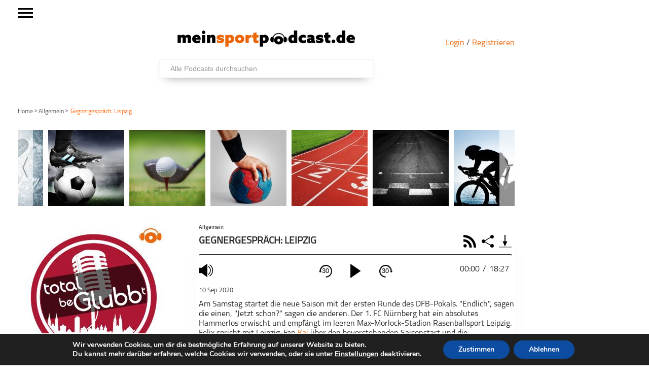

--- FILE ---
content_type: text/html; charset=UTF-8
request_url: https://meinsportpodcast.de/allgemein/gegnergespraech-leipzig-2/
body_size: 68765
content:
<!DOCTYPE html>
<html xmln="https://www.w3.org/1999/xhtml" lang="de"><head>

	<meta http-equiv="Content-Type" content="text/html; charset=UTF-8" />
	<meta name="viewport" content="width=device-width, initial-scale=1, maximum-scale=1" />
	
<!--[if IE]>
<link rel="stylesheet" type="text/css" href="https://meinsportpodcast.de/wp-content/themes/gameday/css/iecss.css" />
<![endif]-->
	<link rel="shortcut icon" href="https://meinsportpodcast.de/wp-content/uploads/default/msp-favicon-transparent-e1538728493174.png" />	<link rel="pingback" href="https://meinsportpodcast.de/xmlrpc.php" />
	    	<title>Gegnergespräch: Leipzig &#8211; meinsportpodcast.de</title>
<meta name='robots' content='max-image-preview:large' />
<link rel='dns-prefetch' href='//netdna.bootstrapcdn.com' />
<link rel="alternate" type="application/rss+xml" title="meinsportpodcast.de &raquo; Feed" href="https://meinsportpodcast.de/feed/" />
<link rel="alternate" type="application/rss+xml" title="meinsportpodcast.de &raquo; Kommentar-Feed" href="https://meinsportpodcast.de/comments/feed/" />
<link rel="alternate" type="application/rss+xml" title="meinsportpodcast.de &raquo; Gegnergespräch: Leipzig-Kommentar-Feed" href="https://meinsportpodcast.de/allgemein/gegnergespraech-leipzig-2/feed/" />
<link rel="alternate" title="oEmbed (JSON)" type="application/json+oembed" href="https://meinsportpodcast.de/wp-json/oembed/1.0/embed?url=https%3A%2F%2Fmeinsportpodcast.de%2Fallgemein%2Fgegnergespraech-leipzig-2%2F" />
<link rel="alternate" title="oEmbed (XML)" type="text/xml+oembed" href="https://meinsportpodcast.de/wp-json/oembed/1.0/embed?url=https%3A%2F%2Fmeinsportpodcast.de%2Fallgemein%2Fgegnergespraech-leipzig-2%2F&#038;format=xml" />
<style id='wp-img-auto-sizes-contain-inline-css' type='text/css'>
img:is([sizes=auto i],[sizes^="auto," i]){contain-intrinsic-size:3000px 1500px}
/*# sourceURL=wp-img-auto-sizes-contain-inline-css */
</style>
<link rel='stylesheet' id='foundation-icons-css' href='https://meinsportpodcast.de/wp-content/plugins/menu-icons/vendor/codeinwp/icon-picker/css/types/foundation-icons.min.css?ver=3.0' type='text/css' media='all' />
<link rel='stylesheet' id='menu-icons-extra-css' href='https://meinsportpodcast.de/wp-content/plugins/menu-icons/css/extra.min.css?ver=0.13.20' type='text/css' media='all' />
<style id='wp-block-library-inline-css' type='text/css'>
:root{--wp-block-synced-color:#7a00df;--wp-block-synced-color--rgb:122,0,223;--wp-bound-block-color:var(--wp-block-synced-color);--wp-editor-canvas-background:#ddd;--wp-admin-theme-color:#007cba;--wp-admin-theme-color--rgb:0,124,186;--wp-admin-theme-color-darker-10:#006ba1;--wp-admin-theme-color-darker-10--rgb:0,107,160.5;--wp-admin-theme-color-darker-20:#005a87;--wp-admin-theme-color-darker-20--rgb:0,90,135;--wp-admin-border-width-focus:2px}@media (min-resolution:192dpi){:root{--wp-admin-border-width-focus:1.5px}}.wp-element-button{cursor:pointer}:root .has-very-light-gray-background-color{background-color:#eee}:root .has-very-dark-gray-background-color{background-color:#313131}:root .has-very-light-gray-color{color:#eee}:root .has-very-dark-gray-color{color:#313131}:root .has-vivid-green-cyan-to-vivid-cyan-blue-gradient-background{background:linear-gradient(135deg,#00d084,#0693e3)}:root .has-purple-crush-gradient-background{background:linear-gradient(135deg,#34e2e4,#4721fb 50%,#ab1dfe)}:root .has-hazy-dawn-gradient-background{background:linear-gradient(135deg,#faaca8,#dad0ec)}:root .has-subdued-olive-gradient-background{background:linear-gradient(135deg,#fafae1,#67a671)}:root .has-atomic-cream-gradient-background{background:linear-gradient(135deg,#fdd79a,#004a59)}:root .has-nightshade-gradient-background{background:linear-gradient(135deg,#330968,#31cdcf)}:root .has-midnight-gradient-background{background:linear-gradient(135deg,#020381,#2874fc)}:root{--wp--preset--font-size--normal:16px;--wp--preset--font-size--huge:42px}.has-regular-font-size{font-size:1em}.has-larger-font-size{font-size:2.625em}.has-normal-font-size{font-size:var(--wp--preset--font-size--normal)}.has-huge-font-size{font-size:var(--wp--preset--font-size--huge)}.has-text-align-center{text-align:center}.has-text-align-left{text-align:left}.has-text-align-right{text-align:right}.has-fit-text{white-space:nowrap!important}#end-resizable-editor-section{display:none}.aligncenter{clear:both}.items-justified-left{justify-content:flex-start}.items-justified-center{justify-content:center}.items-justified-right{justify-content:flex-end}.items-justified-space-between{justify-content:space-between}.screen-reader-text{border:0;clip-path:inset(50%);height:1px;margin:-1px;overflow:hidden;padding:0;position:absolute;width:1px;word-wrap:normal!important}.screen-reader-text:focus{background-color:#ddd;clip-path:none;color:#444;display:block;font-size:1em;height:auto;left:5px;line-height:normal;padding:15px 23px 14px;text-decoration:none;top:5px;width:auto;z-index:100000}html :where(.has-border-color){border-style:solid}html :where([style*=border-top-color]){border-top-style:solid}html :where([style*=border-right-color]){border-right-style:solid}html :where([style*=border-bottom-color]){border-bottom-style:solid}html :where([style*=border-left-color]){border-left-style:solid}html :where([style*=border-width]){border-style:solid}html :where([style*=border-top-width]){border-top-style:solid}html :where([style*=border-right-width]){border-right-style:solid}html :where([style*=border-bottom-width]){border-bottom-style:solid}html :where([style*=border-left-width]){border-left-style:solid}html :where(img[class*=wp-image-]){height:auto;max-width:100%}:where(figure){margin:0 0 1em}html :where(.is-position-sticky){--wp-admin--admin-bar--position-offset:var(--wp-admin--admin-bar--height,0px)}@media screen and (max-width:600px){html :where(.is-position-sticky){--wp-admin--admin-bar--position-offset:0px}}

/*# sourceURL=wp-block-library-inline-css */
</style><style id='global-styles-inline-css' type='text/css'>
:root{--wp--preset--aspect-ratio--square: 1;--wp--preset--aspect-ratio--4-3: 4/3;--wp--preset--aspect-ratio--3-4: 3/4;--wp--preset--aspect-ratio--3-2: 3/2;--wp--preset--aspect-ratio--2-3: 2/3;--wp--preset--aspect-ratio--16-9: 16/9;--wp--preset--aspect-ratio--9-16: 9/16;--wp--preset--color--black: #000000;--wp--preset--color--cyan-bluish-gray: #abb8c3;--wp--preset--color--white: #ffffff;--wp--preset--color--pale-pink: #f78da7;--wp--preset--color--vivid-red: #cf2e2e;--wp--preset--color--luminous-vivid-orange: #ff6900;--wp--preset--color--luminous-vivid-amber: #fcb900;--wp--preset--color--light-green-cyan: #7bdcb5;--wp--preset--color--vivid-green-cyan: #00d084;--wp--preset--color--pale-cyan-blue: #8ed1fc;--wp--preset--color--vivid-cyan-blue: #0693e3;--wp--preset--color--vivid-purple: #9b51e0;--wp--preset--gradient--vivid-cyan-blue-to-vivid-purple: linear-gradient(135deg,rgb(6,147,227) 0%,rgb(155,81,224) 100%);--wp--preset--gradient--light-green-cyan-to-vivid-green-cyan: linear-gradient(135deg,rgb(122,220,180) 0%,rgb(0,208,130) 100%);--wp--preset--gradient--luminous-vivid-amber-to-luminous-vivid-orange: linear-gradient(135deg,rgb(252,185,0) 0%,rgb(255,105,0) 100%);--wp--preset--gradient--luminous-vivid-orange-to-vivid-red: linear-gradient(135deg,rgb(255,105,0) 0%,rgb(207,46,46) 100%);--wp--preset--gradient--very-light-gray-to-cyan-bluish-gray: linear-gradient(135deg,rgb(238,238,238) 0%,rgb(169,184,195) 100%);--wp--preset--gradient--cool-to-warm-spectrum: linear-gradient(135deg,rgb(74,234,220) 0%,rgb(151,120,209) 20%,rgb(207,42,186) 40%,rgb(238,44,130) 60%,rgb(251,105,98) 80%,rgb(254,248,76) 100%);--wp--preset--gradient--blush-light-purple: linear-gradient(135deg,rgb(255,206,236) 0%,rgb(152,150,240) 100%);--wp--preset--gradient--blush-bordeaux: linear-gradient(135deg,rgb(254,205,165) 0%,rgb(254,45,45) 50%,rgb(107,0,62) 100%);--wp--preset--gradient--luminous-dusk: linear-gradient(135deg,rgb(255,203,112) 0%,rgb(199,81,192) 50%,rgb(65,88,208) 100%);--wp--preset--gradient--pale-ocean: linear-gradient(135deg,rgb(255,245,203) 0%,rgb(182,227,212) 50%,rgb(51,167,181) 100%);--wp--preset--gradient--electric-grass: linear-gradient(135deg,rgb(202,248,128) 0%,rgb(113,206,126) 100%);--wp--preset--gradient--midnight: linear-gradient(135deg,rgb(2,3,129) 0%,rgb(40,116,252) 100%);--wp--preset--font-size--small: 13px;--wp--preset--font-size--medium: 20px;--wp--preset--font-size--large: 36px;--wp--preset--font-size--x-large: 42px;--wp--preset--spacing--20: 0.44rem;--wp--preset--spacing--30: 0.67rem;--wp--preset--spacing--40: 1rem;--wp--preset--spacing--50: 1.5rem;--wp--preset--spacing--60: 2.25rem;--wp--preset--spacing--70: 3.38rem;--wp--preset--spacing--80: 5.06rem;--wp--preset--shadow--natural: 6px 6px 9px rgba(0, 0, 0, 0.2);--wp--preset--shadow--deep: 12px 12px 50px rgba(0, 0, 0, 0.4);--wp--preset--shadow--sharp: 6px 6px 0px rgba(0, 0, 0, 0.2);--wp--preset--shadow--outlined: 6px 6px 0px -3px rgb(255, 255, 255), 6px 6px rgb(0, 0, 0);--wp--preset--shadow--crisp: 6px 6px 0px rgb(0, 0, 0);}:where(.is-layout-flex){gap: 0.5em;}:where(.is-layout-grid){gap: 0.5em;}body .is-layout-flex{display: flex;}.is-layout-flex{flex-wrap: wrap;align-items: center;}.is-layout-flex > :is(*, div){margin: 0;}body .is-layout-grid{display: grid;}.is-layout-grid > :is(*, div){margin: 0;}:where(.wp-block-columns.is-layout-flex){gap: 2em;}:where(.wp-block-columns.is-layout-grid){gap: 2em;}:where(.wp-block-post-template.is-layout-flex){gap: 1.25em;}:where(.wp-block-post-template.is-layout-grid){gap: 1.25em;}.has-black-color{color: var(--wp--preset--color--black) !important;}.has-cyan-bluish-gray-color{color: var(--wp--preset--color--cyan-bluish-gray) !important;}.has-white-color{color: var(--wp--preset--color--white) !important;}.has-pale-pink-color{color: var(--wp--preset--color--pale-pink) !important;}.has-vivid-red-color{color: var(--wp--preset--color--vivid-red) !important;}.has-luminous-vivid-orange-color{color: var(--wp--preset--color--luminous-vivid-orange) !important;}.has-luminous-vivid-amber-color{color: var(--wp--preset--color--luminous-vivid-amber) !important;}.has-light-green-cyan-color{color: var(--wp--preset--color--light-green-cyan) !important;}.has-vivid-green-cyan-color{color: var(--wp--preset--color--vivid-green-cyan) !important;}.has-pale-cyan-blue-color{color: var(--wp--preset--color--pale-cyan-blue) !important;}.has-vivid-cyan-blue-color{color: var(--wp--preset--color--vivid-cyan-blue) !important;}.has-vivid-purple-color{color: var(--wp--preset--color--vivid-purple) !important;}.has-black-background-color{background-color: var(--wp--preset--color--black) !important;}.has-cyan-bluish-gray-background-color{background-color: var(--wp--preset--color--cyan-bluish-gray) !important;}.has-white-background-color{background-color: var(--wp--preset--color--white) !important;}.has-pale-pink-background-color{background-color: var(--wp--preset--color--pale-pink) !important;}.has-vivid-red-background-color{background-color: var(--wp--preset--color--vivid-red) !important;}.has-luminous-vivid-orange-background-color{background-color: var(--wp--preset--color--luminous-vivid-orange) !important;}.has-luminous-vivid-amber-background-color{background-color: var(--wp--preset--color--luminous-vivid-amber) !important;}.has-light-green-cyan-background-color{background-color: var(--wp--preset--color--light-green-cyan) !important;}.has-vivid-green-cyan-background-color{background-color: var(--wp--preset--color--vivid-green-cyan) !important;}.has-pale-cyan-blue-background-color{background-color: var(--wp--preset--color--pale-cyan-blue) !important;}.has-vivid-cyan-blue-background-color{background-color: var(--wp--preset--color--vivid-cyan-blue) !important;}.has-vivid-purple-background-color{background-color: var(--wp--preset--color--vivid-purple) !important;}.has-black-border-color{border-color: var(--wp--preset--color--black) !important;}.has-cyan-bluish-gray-border-color{border-color: var(--wp--preset--color--cyan-bluish-gray) !important;}.has-white-border-color{border-color: var(--wp--preset--color--white) !important;}.has-pale-pink-border-color{border-color: var(--wp--preset--color--pale-pink) !important;}.has-vivid-red-border-color{border-color: var(--wp--preset--color--vivid-red) !important;}.has-luminous-vivid-orange-border-color{border-color: var(--wp--preset--color--luminous-vivid-orange) !important;}.has-luminous-vivid-amber-border-color{border-color: var(--wp--preset--color--luminous-vivid-amber) !important;}.has-light-green-cyan-border-color{border-color: var(--wp--preset--color--light-green-cyan) !important;}.has-vivid-green-cyan-border-color{border-color: var(--wp--preset--color--vivid-green-cyan) !important;}.has-pale-cyan-blue-border-color{border-color: var(--wp--preset--color--pale-cyan-blue) !important;}.has-vivid-cyan-blue-border-color{border-color: var(--wp--preset--color--vivid-cyan-blue) !important;}.has-vivid-purple-border-color{border-color: var(--wp--preset--color--vivid-purple) !important;}.has-vivid-cyan-blue-to-vivid-purple-gradient-background{background: var(--wp--preset--gradient--vivid-cyan-blue-to-vivid-purple) !important;}.has-light-green-cyan-to-vivid-green-cyan-gradient-background{background: var(--wp--preset--gradient--light-green-cyan-to-vivid-green-cyan) !important;}.has-luminous-vivid-amber-to-luminous-vivid-orange-gradient-background{background: var(--wp--preset--gradient--luminous-vivid-amber-to-luminous-vivid-orange) !important;}.has-luminous-vivid-orange-to-vivid-red-gradient-background{background: var(--wp--preset--gradient--luminous-vivid-orange-to-vivid-red) !important;}.has-very-light-gray-to-cyan-bluish-gray-gradient-background{background: var(--wp--preset--gradient--very-light-gray-to-cyan-bluish-gray) !important;}.has-cool-to-warm-spectrum-gradient-background{background: var(--wp--preset--gradient--cool-to-warm-spectrum) !important;}.has-blush-light-purple-gradient-background{background: var(--wp--preset--gradient--blush-light-purple) !important;}.has-blush-bordeaux-gradient-background{background: var(--wp--preset--gradient--blush-bordeaux) !important;}.has-luminous-dusk-gradient-background{background: var(--wp--preset--gradient--luminous-dusk) !important;}.has-pale-ocean-gradient-background{background: var(--wp--preset--gradient--pale-ocean) !important;}.has-electric-grass-gradient-background{background: var(--wp--preset--gradient--electric-grass) !important;}.has-midnight-gradient-background{background: var(--wp--preset--gradient--midnight) !important;}.has-small-font-size{font-size: var(--wp--preset--font-size--small) !important;}.has-medium-font-size{font-size: var(--wp--preset--font-size--medium) !important;}.has-large-font-size{font-size: var(--wp--preset--font-size--large) !important;}.has-x-large-font-size{font-size: var(--wp--preset--font-size--x-large) !important;}
/*# sourceURL=global-styles-inline-css */
</style>

<style id='classic-theme-styles-inline-css' type='text/css'>
/*! This file is auto-generated */
.wp-block-button__link{color:#fff;background-color:#32373c;border-radius:9999px;box-shadow:none;text-decoration:none;padding:calc(.667em + 2px) calc(1.333em + 2px);font-size:1.125em}.wp-block-file__button{background:#32373c;color:#fff;text-decoration:none}
/*# sourceURL=/wp-includes/css/classic-themes.min.css */
</style>
<link rel='stylesheet' id='wordpress-file-upload-style-css' href='https://meinsportpodcast.de/wp-content/plugins/wordpress-file-upload-pro/css/wordpress_file_upload_style.css?ver=6.9' type='text/css' media='all' />
<link rel='stylesheet' id='wordpress-file-upload-style-safe-css' href='https://meinsportpodcast.de/wp-content/plugins/wordpress-file-upload-pro/css/wordpress_file_upload_style_safe.css?ver=6.9' type='text/css' media='all' />
<link rel='stylesheet' id='wordpress-file-upload-adminbar-style-css' href='https://meinsportpodcast.de/wp-content/plugins/wordpress-file-upload-pro/css/wordpress_file_upload_adminbarstyle.css?ver=6.9' type='text/css' media='all' />
<link rel='stylesheet' id='jquery-ui-css-css' href='https://meinsportpodcast.de/wp-content/plugins/wordpress-file-upload-pro/vendor/jquery/jquery-ui.min.css?ver=6.9' type='text/css' media='all' />
<link rel='stylesheet' id='jquery-ui-timepicker-addon-css-css' href='https://meinsportpodcast.de/wp-content/plugins/wordpress-file-upload-pro/vendor/jquery/jquery-ui-timepicker-addon.min.css?ver=6.9' type='text/css' media='all' />
<link rel='stylesheet' id='parent-style-css' href='https://meinsportpodcast.de/wp-content/themes/gameday/style.css?ver=1.0.01' type='text/css' media='all' />
<link rel='stylesheet' id='mvp-style-css' href='https://meinsportpodcast.de/wp-content/themes/gameday-child/style.css?ver=1.0.21' type='text/css' media='all' />
<link rel='stylesheet' id='media-queries-css' href='https://meinsportpodcast.de/wp-content/themes/gameday-child/CSS/media-queries.css?ver=202505271345' type='text/css' media='all' />
<link rel='stylesheet' id='search-css' href='https://meinsportpodcast.de/wp-content/themes/gameday-child/CSS/search.css?ver=202102161456' type='text/css' media='all' />
<link rel='stylesheet' id='reset-css' href='https://meinsportpodcast.de/wp-content/themes/gameday/css/reset.css?ver=6.9' type='text/css' media='all' />
<link rel='stylesheet' id='flexcss-css' href='https://meinsportpodcast.de/wp-content/themes/gameday/css/flexslider.css?ver=6.9' type='text/css' media='all' />
<link rel='stylesheet' id='mvp-fontawesome-css' href='//netdna.bootstrapcdn.com/font-awesome/4.4.0/css/font-awesome.css?ver=6.9' type='text/css' media='all' />
<link rel='stylesheet' id='moove_gdpr_frontend-css' href='https://meinsportpodcast.de/wp-content/plugins/gdpr-cookie-compliance/dist/styles/gdpr-main.css?ver=5.0.9' type='text/css' media='all' />
<style id='moove_gdpr_frontend-inline-css' type='text/css'>
#moove_gdpr_cookie_modal,#moove_gdpr_cookie_info_bar,.gdpr_cookie_settings_shortcode_content{font-family:&#039;Nunito&#039;,sans-serif}#moove_gdpr_save_popup_settings_button{background-color:#373737;color:#fff}#moove_gdpr_save_popup_settings_button:hover{background-color:#000}#moove_gdpr_cookie_info_bar .moove-gdpr-info-bar-container .moove-gdpr-info-bar-content a.mgbutton,#moove_gdpr_cookie_info_bar .moove-gdpr-info-bar-container .moove-gdpr-info-bar-content button.mgbutton{background-color:#0C4DA2}#moove_gdpr_cookie_modal .moove-gdpr-modal-content .moove-gdpr-modal-footer-content .moove-gdpr-button-holder a.mgbutton,#moove_gdpr_cookie_modal .moove-gdpr-modal-content .moove-gdpr-modal-footer-content .moove-gdpr-button-holder button.mgbutton,.gdpr_cookie_settings_shortcode_content .gdpr-shr-button.button-green{background-color:#0C4DA2;border-color:#0C4DA2}#moove_gdpr_cookie_modal .moove-gdpr-modal-content .moove-gdpr-modal-footer-content .moove-gdpr-button-holder a.mgbutton:hover,#moove_gdpr_cookie_modal .moove-gdpr-modal-content .moove-gdpr-modal-footer-content .moove-gdpr-button-holder button.mgbutton:hover,.gdpr_cookie_settings_shortcode_content .gdpr-shr-button.button-green:hover{background-color:#fff;color:#0C4DA2}#moove_gdpr_cookie_modal .moove-gdpr-modal-content .moove-gdpr-modal-close i,#moove_gdpr_cookie_modal .moove-gdpr-modal-content .moove-gdpr-modal-close span.gdpr-icon{background-color:#0C4DA2;border:1px solid #0C4DA2}#moove_gdpr_cookie_info_bar span.moove-gdpr-infobar-allow-all.focus-g,#moove_gdpr_cookie_info_bar span.moove-gdpr-infobar-allow-all:focus,#moove_gdpr_cookie_info_bar button.moove-gdpr-infobar-allow-all.focus-g,#moove_gdpr_cookie_info_bar button.moove-gdpr-infobar-allow-all:focus,#moove_gdpr_cookie_info_bar span.moove-gdpr-infobar-reject-btn.focus-g,#moove_gdpr_cookie_info_bar span.moove-gdpr-infobar-reject-btn:focus,#moove_gdpr_cookie_info_bar button.moove-gdpr-infobar-reject-btn.focus-g,#moove_gdpr_cookie_info_bar button.moove-gdpr-infobar-reject-btn:focus,#moove_gdpr_cookie_info_bar span.change-settings-button.focus-g,#moove_gdpr_cookie_info_bar span.change-settings-button:focus,#moove_gdpr_cookie_info_bar button.change-settings-button.focus-g,#moove_gdpr_cookie_info_bar button.change-settings-button:focus{-webkit-box-shadow:0 0 1px 3px #0C4DA2;-moz-box-shadow:0 0 1px 3px #0C4DA2;box-shadow:0 0 1px 3px #0C4DA2}#moove_gdpr_cookie_modal .moove-gdpr-modal-content .moove-gdpr-modal-close i:hover,#moove_gdpr_cookie_modal .moove-gdpr-modal-content .moove-gdpr-modal-close span.gdpr-icon:hover,#moove_gdpr_cookie_info_bar span[data-href]>u.change-settings-button{color:#0C4DA2}#moove_gdpr_cookie_modal .moove-gdpr-modal-content .moove-gdpr-modal-left-content #moove-gdpr-menu li.menu-item-selected a span.gdpr-icon,#moove_gdpr_cookie_modal .moove-gdpr-modal-content .moove-gdpr-modal-left-content #moove-gdpr-menu li.menu-item-selected button span.gdpr-icon{color:inherit}#moove_gdpr_cookie_modal .moove-gdpr-modal-content .moove-gdpr-modal-left-content #moove-gdpr-menu li a span.gdpr-icon,#moove_gdpr_cookie_modal .moove-gdpr-modal-content .moove-gdpr-modal-left-content #moove-gdpr-menu li button span.gdpr-icon{color:inherit}#moove_gdpr_cookie_modal .gdpr-acc-link{line-height:0;font-size:0;color:transparent;position:absolute}#moove_gdpr_cookie_modal .moove-gdpr-modal-content .moove-gdpr-modal-close:hover i,#moove_gdpr_cookie_modal .moove-gdpr-modal-content .moove-gdpr-modal-left-content #moove-gdpr-menu li a,#moove_gdpr_cookie_modal .moove-gdpr-modal-content .moove-gdpr-modal-left-content #moove-gdpr-menu li button,#moove_gdpr_cookie_modal .moove-gdpr-modal-content .moove-gdpr-modal-left-content #moove-gdpr-menu li button i,#moove_gdpr_cookie_modal .moove-gdpr-modal-content .moove-gdpr-modal-left-content #moove-gdpr-menu li a i,#moove_gdpr_cookie_modal .moove-gdpr-modal-content .moove-gdpr-tab-main .moove-gdpr-tab-main-content a:hover,#moove_gdpr_cookie_info_bar.moove-gdpr-dark-scheme .moove-gdpr-info-bar-container .moove-gdpr-info-bar-content a.mgbutton:hover,#moove_gdpr_cookie_info_bar.moove-gdpr-dark-scheme .moove-gdpr-info-bar-container .moove-gdpr-info-bar-content button.mgbutton:hover,#moove_gdpr_cookie_info_bar.moove-gdpr-dark-scheme .moove-gdpr-info-bar-container .moove-gdpr-info-bar-content a:hover,#moove_gdpr_cookie_info_bar.moove-gdpr-dark-scheme .moove-gdpr-info-bar-container .moove-gdpr-info-bar-content button:hover,#moove_gdpr_cookie_info_bar.moove-gdpr-dark-scheme .moove-gdpr-info-bar-container .moove-gdpr-info-bar-content span.change-settings-button:hover,#moove_gdpr_cookie_info_bar.moove-gdpr-dark-scheme .moove-gdpr-info-bar-container .moove-gdpr-info-bar-content button.change-settings-button:hover,#moove_gdpr_cookie_info_bar.moove-gdpr-dark-scheme .moove-gdpr-info-bar-container .moove-gdpr-info-bar-content u.change-settings-button:hover,#moove_gdpr_cookie_info_bar span[data-href]>u.change-settings-button,#moove_gdpr_cookie_info_bar.moove-gdpr-dark-scheme .moove-gdpr-info-bar-container .moove-gdpr-info-bar-content a.mgbutton.focus-g,#moove_gdpr_cookie_info_bar.moove-gdpr-dark-scheme .moove-gdpr-info-bar-container .moove-gdpr-info-bar-content button.mgbutton.focus-g,#moove_gdpr_cookie_info_bar.moove-gdpr-dark-scheme .moove-gdpr-info-bar-container .moove-gdpr-info-bar-content a.focus-g,#moove_gdpr_cookie_info_bar.moove-gdpr-dark-scheme .moove-gdpr-info-bar-container .moove-gdpr-info-bar-content button.focus-g,#moove_gdpr_cookie_info_bar.moove-gdpr-dark-scheme .moove-gdpr-info-bar-container .moove-gdpr-info-bar-content a.mgbutton:focus,#moove_gdpr_cookie_info_bar.moove-gdpr-dark-scheme .moove-gdpr-info-bar-container .moove-gdpr-info-bar-content button.mgbutton:focus,#moove_gdpr_cookie_info_bar.moove-gdpr-dark-scheme .moove-gdpr-info-bar-container .moove-gdpr-info-bar-content a:focus,#moove_gdpr_cookie_info_bar.moove-gdpr-dark-scheme .moove-gdpr-info-bar-container .moove-gdpr-info-bar-content button:focus,#moove_gdpr_cookie_info_bar.moove-gdpr-dark-scheme .moove-gdpr-info-bar-container .moove-gdpr-info-bar-content span.change-settings-button.focus-g,span.change-settings-button:focus,button.change-settings-button.focus-g,button.change-settings-button:focus,#moove_gdpr_cookie_info_bar.moove-gdpr-dark-scheme .moove-gdpr-info-bar-container .moove-gdpr-info-bar-content u.change-settings-button.focus-g,#moove_gdpr_cookie_info_bar.moove-gdpr-dark-scheme .moove-gdpr-info-bar-container .moove-gdpr-info-bar-content u.change-settings-button:focus{color:#0C4DA2}#moove_gdpr_cookie_modal .moove-gdpr-branding.focus-g span,#moove_gdpr_cookie_modal .moove-gdpr-modal-content .moove-gdpr-tab-main a.focus-g,#moove_gdpr_cookie_modal .moove-gdpr-modal-content .moove-gdpr-tab-main .gdpr-cd-details-toggle.focus-g{color:#0C4DA2}#moove_gdpr_cookie_modal.gdpr_lightbox-hide{display:none}
/*# sourceURL=moove_gdpr_frontend-inline-css */
</style>
<script type="text/javascript" id="wordpress_file_upload_script-js-extra">
/* <![CDATA[ */
var AdminParams = {"WFU_PROACTIVE":"1"};
//# sourceURL=wordpress_file_upload_script-js-extra
/* ]]> */
</script>
<script type="text/javascript" src="https://meinsportpodcast.de/wp-content/plugins/wordpress-file-upload-pro/js/wordpress_file_upload_functions.js?ver=6.9" id="wordpress_file_upload_script-js"></script>
<script type="text/javascript" src="https://meinsportpodcast.de/wp-includes/js/jquery/jquery.min.js?ver=3.7.1" id="jquery-core-js"></script>
<script type="text/javascript" src="https://meinsportpodcast.de/wp-includes/js/jquery/jquery-migrate.min.js?ver=3.4.1" id="jquery-migrate-js"></script>
<script type="text/javascript" src="https://meinsportpodcast.de/wp-includes/js/jquery/ui/core.min.js?ver=1.13.3" id="jquery-ui-core-js"></script>
<script type="text/javascript" src="https://meinsportpodcast.de/wp-includes/js/jquery/ui/datepicker.min.js?ver=1.13.3" id="jquery-ui-datepicker-js"></script>
<script type="text/javascript" id="jquery-ui-datepicker-js-after">
/* <![CDATA[ */
jQuery(function(jQuery){jQuery.datepicker.setDefaults({"closeText":"Schlie\u00dfen","currentText":"Heute","monthNames":["Januar","Februar","M\u00e4rz","April","Mai","Juni","Juli","August","September","Oktober","November","Dezember"],"monthNamesShort":["Jan.","Feb.","M\u00e4rz","Apr.","Mai","Juni","Juli","Aug.","Sep.","Okt.","Nov.","Dez."],"nextText":"Weiter","prevText":"Zur\u00fcck","dayNames":["Sonntag","Montag","Dienstag","Mittwoch","Donnerstag","Freitag","Samstag"],"dayNamesShort":["So.","Mo.","Di.","Mi.","Do.","Fr.","Sa."],"dayNamesMin":["S","M","D","M","D","F","S"],"dateFormat":"d. MM yy","firstDay":1,"isRTL":false});});
//# sourceURL=jquery-ui-datepicker-js-after
/* ]]> */
</script>
<script type="text/javascript" src="https://meinsportpodcast.de/wp-content/plugins/wordpress-file-upload-pro/vendor/jquery/jquery-ui-timepicker-addon.min.js?ver=6.9" id="jquery-ui-timepicker-addon-js-js"></script>
<link rel="https://api.w.org/" href="https://meinsportpodcast.de/wp-json/" /><link rel="alternate" title="JSON" type="application/json" href="https://meinsportpodcast.de/wp-json/wp/v2/posts/163779" /><link rel="EditURI" type="application/rsd+xml" title="RSD" href="https://meinsportpodcast.de/xmlrpc.php?rsd" />
<meta name="generator" content="WordPress 6.9" />
<link rel="canonical" href="https://meinsportpodcast.de/allgemein/gegnergespraech-leipzig-2/" />
<link rel='shortlink' href='https://meinsportpodcast.de/?p=163779' />

<style type='text/css'>

#nav-main-wrapper { background: #222222 url(https://meinsportpodcast.de/wp-content/themes/gameday/images/nav-bg.png) repeat-x bottom; }
span.headlines-header, #content-social, span.scroll-more, .search-fly-wrap { background: #222222 }

.woocommerce .widget_price_filter .ui-slider .ui-slider-handle,
.woocommerce span.onsale,
.woocommerce #respond input#submit.alt,
.woocommerce a.button.alt,
.woocommerce button.button.alt,
.woocommerce input.button.alt,
.woocommerce #respond input#submit.alt:hover,
.woocommerce a.button.alt:hover,
.woocommerce button.button.alt:hover,
.woocommerce input.button.alt:hover {
	background-color: #222222;
	}

.woocommerce .widget_price_filter .ui-slider .ui-slider-range {
	background: #222222;
	}

#nav-mobi select { background: #222222 url(https://meinsportpodcast.de/wp-content/themes/gameday/images/triangle-dark.png) no-repeat right; }
.category-heading { background: #222222 url(https://meinsportpodcast.de/wp-content/themes/gameday/images/striped-bg.png); }
ul.score-nav li.active, ul.score-nav li.active:hover, .blog-cat li, .blog-cat-title, .flex-control-paging li a.flex-active { background: #eb1e00; }
.prev-post, .next-post { color: #eb1e00; }
a, a:visited { color: #004276; }
h3#reply-title, h2.comments, #related-posts h3, h4.widget-header, h4.widget-header-fb { background: #777777 url(https://meinsportpodcast.de/wp-content/themes/gameday/images/striped-bg.png); }
#wallpaper { background: url() no-repeat 50% 0; }

		</style>


<style type="text/css" id="custom-background-css">
body.custom-background { background-color: #ffffff; }
</style>
	<meta name="description" content="Felix spricht vor dem Saisonstart mit einem Fan des ersten Gegners. Kai ist Leipziganhänger und spricht über die Sommerpause und die Erwartungen.">
<link rel="canonical" href="https://meinsportpodcast.de/allgemein/gegnergespraech-leipzig-2/">
<meta property="og:locale" content="de">
<meta property="og:url" content="https://meinsportpodcast.de/allgemein/gegnergespraech-leipzig-2/">
<meta property="og:title" content="Gegnergespräch: Leipzig">
<meta property="og:type" content="arcticle">
<meta property="og:description" content="Im Gegnergespräch berichtet Leipzigfan Kai von der Sommerpause und den Erwartungen.">
<meta property="article:published_time" content="2020-09-10T21:40:52+02:00">
<meta property="article:modified_time" content="2022-09-07T15:03:09+02:00"><meta property="og:site_name" content="https://meinsportpodcast.de">
<meta property="og:image" content="https://meinsportpodcast.de/wp-content/uploads/total-beglubbt/Logo/SEO-Image-FB.png">
<meta property="fb:app_id" content="130332802528265"/>
<meta name="twitter:card" content="player">
<meta name="twitter:title" content="Gegnergespräch: Leipzig">
<meta name="twitter:description" content="Im ersten @Totalbeglubbt-Gegnergespräch der neuen Saison spricht @_fxhc_ mit Leipzigfan @Aufziehvogel_LE über die Sommerpause und die Erwartungen in der Messestadt. #FCN #FCNRBL">
<meta name="twitter:image" content="https://meinsportpodcast.de/wp-content/uploads/total-beglubbt/Logo/SEO-Image-Twitter.png">
<meta name="twitter:player" content="https://meinsportpodcast.de/allgemein/gegnergespraech-leipzig-2/?link=embed&size=small">
<meta name="twitter:player:width" content="400">
<meta name="twitter:player:height" content="230">	
		</head>
<body class="wp-singular post-template-default single single-post postid-163779 single-format-standard custom-background wp-theme-gameday wp-child-theme-gameday-child" id="" >
		<div id="site" >
		<div id="fly-wrap">
	<div class="fly-head-wrap">
	<div class="fly-logo">
									<a href="https://meinsportpodcast.de">
									<img src="https://meinsportpodcast.de/wp-content/uploads/2019/02/MSP_Logo-2-350x32.png" alt="meinsportpodcast.de" title="meinsportpodcast.de" /></a>
														</div>
	<div class="fly-but-wrap right relative">
								<span></span>
								<span></span>
								<span></span>
								<span></span>
							</div><!--fly-but-wrap-->
		</div>
	<div class="fly-wrap-out">
		<div class="fly-side-wrap">
					</div><!--fly-side-wrap-->
		<div class="fly-wrap-in">
			<div id="fly-menu-wrap">
				<nav class="fly-nav-menu left relative">
					<div class="menu-footer-container"><ul id="menu-footer" class="menu"><li id="menu-item-29381" class="menu-item menu-item-type-post_type menu-item-object-page menu-item-29381"><a href="https://meinsportpodcast.de/alle-podcasts/">Alle Podcasts</a></li>
<li id="menu-item-189090" class="menu-item menu-item-type-post_type menu-item-object-page menu-item-189090"><a href="https://meinsportpodcast.de/hosting/">kostenloses Podcast-Hosting</a></li>
<li id="menu-item-191189" class="menu-item menu-item-type-post_type menu-item-object-page menu-item-191189"><a href="https://meinsportpodcast.de/faq/">FAQ</a></li>
<li id="menu-item-30340" class="menu-item menu-item-type-post_type menu-item-object-page menu-item-30340"><a href="https://meinsportpodcast.de/ueber-uns/">Über uns</a></li>
<li id="menu-item-29384" class="menu-item menu-item-type-post_type menu-item-object-page menu-item-29384"><a href="https://meinsportpodcast.de/gewinnspiele/">Gewinnspiele</a></li>
<li id="menu-item-29391" class="menu-item menu-item-type-post_type menu-item-object-page menu-item-29391"><a href="https://meinsportpodcast.de/impressum/">Impressum</a></li>
<li id="menu-item-29390" class="menu-item menu-item-type-post_type menu-item-object-page menu-item-privacy-policy menu-item-29390"><a rel="privacy-policy" href="https://meinsportpodcast.de/datenschutz/">Datenschutz</a></li>
<li id="menu-item-70085" class="menu-item menu-item-type-post_type menu-item-object-page menu-item-70085"><a href="https://meinsportpodcast.de/kundeninformationen/">Kundeninformationen</a></li>
<li id="menu-item-107197" class="menu-item menu-item-type-post_type menu-item-object-page menu-item-107197"><a href="https://meinsportpodcast.de/agb/">AGB</a></li>
<li id="menu-item-158523" class="menu-item menu-item-type-custom menu-item-object-custom menu-item-158523"><a href="/cdn-cgi/l/email-protection#daa9afaaaab5a8ae9ab7bfb3b4a9aab5a8aeaab5beb9bba9aef4bebf">Support</a></li>
</ul></div>					<ul><li style="margin: 0;"><span style="padding: 14px 0;font-weight: bold;display: block" data-href="#moove_gdpr_cookie_modal" class="change-settings-button" title="Cookie Einstellung">Cookies Einstellung</span></li></ul>

					<ul id="menu-user-frontend"><li style="margin-top: 0;"><a class="logout" href="https://meinsportpodcast.de/podmanager/">Login / Registrieren</a></li></ul>
									</nav>
			</div><!--fly-menu-wrap-->
		</div><!--fly-wrap-in-->
	</div><!--fly-wrap-out-->
</div><!--fly-wrap-->		<h1 style="display: none;">Gegnergespräch: Leipzig</h1>
		<div id="wrapper">
						<div id="wrap-wrapper">
				<div class="fly-but-wrap left relative">
					<span></span>
					<span></span>
					<span></span>
					<span></span>
				</div><!--fly-but-wrap-->
				<div id="main-wrapper">
					
				<!--bühne-->
				<div id="content-inner">
										<p id="login" style="float: right;"><a href="https://meinsportpodcast.de/podmanager/"><i class="fas fa-user loginicon"></i> <span>Login</span></a><span> / </span><span><a href="https://meinsportpodcast.de/podmanager/registrieren">Registrieren</a></span></p>
										<div id="logo-wide">
											<a href="https://meinsportpodcast.de" title="https://meinsportpodcast.de" ><img src="https://meinsportpodcast.de/wp-content/uploads/2019/02/MSP_Logo-2-350x32.png" alt="meinsportpodcast.de" title="meinsportpodcast.de" /></a>
											</div><!--logo-wide-->
					<form method="get" id="searchform" action="https://meinsportpodcast.de/">
	<input type="text" name="s" id="s" value="Alle Podcasts durchsuchen" onfocus='if (this.value == "Alle Podcasts durchsuchen") { this.value = ""; }' onblur='if (this.value == "") { this.value = "Alle Podcasts durchsuchen"; }' pattern=".{2,}" required="required" title="mindestens 2 Zeichen"/>
	<input type="hidden" id="search-button" />
	<input type="submit" class="searchbtn submit" name="submit" id="searchsubmit" value="Search" />
</form>					
										
															
					<div id="billboard-ad">
					 <div class="billboard-ad"></div>
					</div>
					<div class="breadcrumb">
						<div id="crumbs"><a href="https://meinsportpodcast.de">Home</a> <span> > </span> <a href="https://meinsportpodcast.de/allgemein/">Allgemein</a> <span> > </span> <span class="current">Gegnergespräch: Leipzig</span></div>					</div><!--breadcrumb-->
                    
					                   	<div id="nav-sport">
						<div class="nav-sport">
							<button class="nav_sport_prev"></button>
							<div class="menu-sport-container"><ul id="menu-sport" class="menu"><li id="menu-item-35" class="menu-item menu-item-type-taxonomy menu-item-object-category menu-item-35"><a href="https://meinsportpodcast.de/american-football/"><img width="150" height="150" src="https://meinsportpodcast.de/wp-content/uploads/2018/07/0020_American-Football.jpg" class="_mi _before _image" alt="" aria-hidden="true" decoding="async" srcset="https://meinsportpodcast.de/wp-content/uploads/2018/07/0020_American-Football.jpg 3000w, https://meinsportpodcast.de/wp-content/uploads/2018/07/0020_American-Football-e1532085093281-150x150.jpg 150w" sizes="(max-width: 150px) 100vw, 150px" /><span>American Football</span></a></li>
<li id="menu-item-24215" class="menu-item menu-item-type-taxonomy menu-item-object-category menu-item-24215"><a href="https://meinsportpodcast.de/baseball/"><img width="150" height="150" src="https://meinsportpodcast.de/wp-content/uploads/2018/07/0019_Baseball-e1532085163803-150x150.jpg" class="_mi _before _image" alt="" aria-hidden="true" decoding="async" srcset="https://meinsportpodcast.de/wp-content/uploads/2018/07/0019_Baseball-e1532085163803-150x150.jpg 150w, https://meinsportpodcast.de/wp-content/uploads/2018/07/0019_Baseball-e1532085163803-48x48.jpg 48w, https://meinsportpodcast.de/wp-content/uploads/2018/07/0019_Baseball-e1532085163803.jpg 300w" sizes="(max-width: 150px) 100vw, 150px" /><span>Baseball</span></a></li>
<li id="menu-item-24216" class="menu-item menu-item-type-taxonomy menu-item-object-category menu-item-24216"><a href="https://meinsportpodcast.de/basketball/"><img width="150" height="150" src="https://meinsportpodcast.de/wp-content/uploads/2018/07/0018_Basketball-e1532085180730-150x150.jpg" class="_mi _before _image" alt="" aria-hidden="true" decoding="async" srcset="https://meinsportpodcast.de/wp-content/uploads/2018/07/0018_Basketball-e1532085180730-150x150.jpg 150w, https://meinsportpodcast.de/wp-content/uploads/2018/07/0018_Basketball-e1532085180730-48x48.jpg 48w, https://meinsportpodcast.de/wp-content/uploads/2018/07/0018_Basketball-e1532085180730.jpg 300w" sizes="(max-width: 150px) 100vw, 150px" /><span>Basketball</span></a></li>
<li id="menu-item-24217" class="menu-item menu-item-type-taxonomy menu-item-object-category menu-item-24217"><a href="https://meinsportpodcast.de/behindertensport/"><img width="150" height="150" src="https://meinsportpodcast.de/wp-content/uploads/2018/07/0017_Behindertensport-e1532085189584-150x150.jpg" class="_mi _before _image" alt="" aria-hidden="true" decoding="async" srcset="https://meinsportpodcast.de/wp-content/uploads/2018/07/0017_Behindertensport-e1532085189584-150x150.jpg 150w, https://meinsportpodcast.de/wp-content/uploads/2018/07/0017_Behindertensport-e1532085189584-48x48.jpg 48w, https://meinsportpodcast.de/wp-content/uploads/2018/07/0017_Behindertensport-e1532085189584.jpg 300w" sizes="(max-width: 150px) 100vw, 150px" /><span>Behinderten­sport</span></a></li>
<li id="menu-item-24218" class="menu-item menu-item-type-taxonomy menu-item-object-category menu-item-24218"><a href="https://meinsportpodcast.de/darts/"><img width="150" height="150" src="https://meinsportpodcast.de/wp-content/uploads/2018/07/0016_Dart-e1532085199975-150x150.jpg" class="_mi _before _image" alt="" aria-hidden="true" decoding="async" srcset="https://meinsportpodcast.de/wp-content/uploads/2018/07/0016_Dart-e1532085199975-150x150.jpg 150w, https://meinsportpodcast.de/wp-content/uploads/2018/07/0016_Dart-e1532085199975-48x48.jpg 48w, https://meinsportpodcast.de/wp-content/uploads/2018/07/0016_Dart-e1532085199975.jpg 300w" sizes="(max-width: 150px) 100vw, 150px" /><span>Darts</span></a></li>
<li id="menu-item-24219" class="menu-item menu-item-type-taxonomy menu-item-object-category menu-item-24219"><a href="https://meinsportpodcast.de/eishockey/"><img width="150" height="150" src="https://meinsportpodcast.de/wp-content/uploads/2018/07/0015_Eishockey-e1532085209872-150x150.jpg" class="_mi _before _image" alt="" aria-hidden="true" decoding="async" srcset="https://meinsportpodcast.de/wp-content/uploads/2018/07/0015_Eishockey-e1532085209872-150x150.jpg 150w, https://meinsportpodcast.de/wp-content/uploads/2018/07/0015_Eishockey-e1532085209872-48x48.jpg 48w, https://meinsportpodcast.de/wp-content/uploads/2018/07/0015_Eishockey-e1532085209872.jpg 300w" sizes="(max-width: 150px) 100vw, 150px" /><span>Eishockey</span></a></li>
<li id="menu-item-24220" class="active menu-item menu-item-type-taxonomy menu-item-object-category menu-item-24220"><a href="https://meinsportpodcast.de/fussball/"><img width="150" height="150" src="https://meinsportpodcast.de/wp-content/uploads/2018/07/0014_Fußball-e1532085216322-150x150.jpg" class="_mi _before _image" alt="" aria-hidden="true" decoding="async" srcset="https://meinsportpodcast.de/wp-content/uploads/2018/07/0014_Fußball-e1532085216322-150x150.jpg 150w, https://meinsportpodcast.de/wp-content/uploads/2018/07/0014_Fußball-e1532085216322-48x48.jpg 48w, https://meinsportpodcast.de/wp-content/uploads/2018/07/0014_Fußball-e1532085216322.jpg 300w" sizes="(max-width: 150px) 100vw, 150px" /><span>Fußball</span></a></li>
<li id="menu-item-24221" class="menu-item menu-item-type-taxonomy menu-item-object-category menu-item-24221"><a href="https://meinsportpodcast.de/golf/"><img width="150" height="150" src="https://meinsportpodcast.de/wp-content/uploads/2018/07/0013_Golf-e1532085223179-150x150.jpg" class="_mi _before _image" alt="" aria-hidden="true" decoding="async" srcset="https://meinsportpodcast.de/wp-content/uploads/2018/07/0013_Golf-e1532085223179-150x150.jpg 150w, https://meinsportpodcast.de/wp-content/uploads/2018/07/0013_Golf-e1532085223179-48x48.jpg 48w, https://meinsportpodcast.de/wp-content/uploads/2018/07/0013_Golf-e1532085223179.jpg 300w" sizes="(max-width: 150px) 100vw, 150px" /><span>Golf</span></a></li>
<li id="menu-item-24222" class="menu-item menu-item-type-taxonomy menu-item-object-category menu-item-24222"><a href="https://meinsportpodcast.de/handball/"><img width="150" height="150" src="https://meinsportpodcast.de/wp-content/uploads/2018/07/0012_Handball-e1532085229462-150x150.jpg" class="_mi _before _image" alt="" aria-hidden="true" decoding="async" srcset="https://meinsportpodcast.de/wp-content/uploads/2018/07/0012_Handball-e1532085229462-150x150.jpg 150w, https://meinsportpodcast.de/wp-content/uploads/2018/07/0012_Handball-e1532085229462-48x48.jpg 48w, https://meinsportpodcast.de/wp-content/uploads/2018/07/0012_Handball-e1532085229462.jpg 300w" sizes="(max-width: 150px) 100vw, 150px" /><span>Handball</span></a></li>
<li id="menu-item-24223" class="menu-item menu-item-type-taxonomy menu-item-object-category menu-item-24223"><a href="https://meinsportpodcast.de/leichtathletik/"><img width="150" height="150" src="https://meinsportpodcast.de/wp-content/uploads/2018/07/0011_Leichtathletik-e1532085236284-150x150.jpg" class="_mi _before _image" alt="" aria-hidden="true" decoding="async" srcset="https://meinsportpodcast.de/wp-content/uploads/2018/07/0011_Leichtathletik-e1532085236284-150x150.jpg 150w, https://meinsportpodcast.de/wp-content/uploads/2018/07/0011_Leichtathletik-e1532085236284-48x48.jpg 48w, https://meinsportpodcast.de/wp-content/uploads/2018/07/0011_Leichtathletik-e1532085236284.jpg 300w" sizes="(max-width: 150px) 100vw, 150px" /><span>Leichtathletik</span></a></li>
<li id="menu-item-24224" class="menu-item menu-item-type-taxonomy menu-item-object-category menu-item-24224"><a href="https://meinsportpodcast.de/motorsport/"><img width="150" height="150" src="https://meinsportpodcast.de/wp-content/uploads/2018/07/0002_Motorsport-e1532085366715-150x150.jpg" class="_mi _before _image" alt="" aria-hidden="true" decoding="async" srcset="https://meinsportpodcast.de/wp-content/uploads/2018/07/0002_Motorsport-e1532085366715-150x150.jpg 150w, https://meinsportpodcast.de/wp-content/uploads/2018/07/0002_Motorsport-e1532085366715-48x48.jpg 48w, https://meinsportpodcast.de/wp-content/uploads/2018/07/0002_Motorsport-e1532085366715.jpg 300w" sizes="(max-width: 150px) 100vw, 150px" /><span>Motorsport</span></a></li>
<li id="menu-item-24225" class="menu-item menu-item-type-taxonomy menu-item-object-category menu-item-24225"><a href="https://meinsportpodcast.de/radsport/"><img width="150" height="150" src="https://meinsportpodcast.de/wp-content/uploads/2018/07/0010_Radsport-e1532085242499-150x150.jpg" class="_mi _before _image" alt="" aria-hidden="true" decoding="async" srcset="https://meinsportpodcast.de/wp-content/uploads/2018/07/0010_Radsport-e1532085242499-150x150.jpg 150w, https://meinsportpodcast.de/wp-content/uploads/2018/07/0010_Radsport-e1532085242499-48x48.jpg 48w, https://meinsportpodcast.de/wp-content/uploads/2018/07/0010_Radsport-e1532085242499.jpg 300w" sizes="(max-width: 150px) 100vw, 150px" /><span>Radsport</span></a></li>
<li id="menu-item-24226" class="menu-item menu-item-type-taxonomy menu-item-object-category menu-item-24226"><a href="https://meinsportpodcast.de/ringen/"><img width="150" height="150" src="https://meinsportpodcast.de/wp-content/uploads/2018/07/0000_Ringen-1-150x150.jpg" class="_mi _before _image" alt="" aria-hidden="true" decoding="async" srcset="https://meinsportpodcast.de/wp-content/uploads/2018/07/0000_Ringen-1-150x150.jpg 150w, https://meinsportpodcast.de/wp-content/uploads/2018/07/0000_Ringen-1-e1540910002132.jpg 300w, https://meinsportpodcast.de/wp-content/uploads/2018/07/0000_Ringen-1-768x768.jpg 768w, https://meinsportpodcast.de/wp-content/uploads/2018/07/0000_Ringen-1-1024x1024.jpg 1024w, https://meinsportpodcast.de/wp-content/uploads/2018/07/0000_Ringen-1-48x48.jpg 48w" sizes="(max-width: 150px) 100vw, 150px" /><span>Ringen</span></a></li>
<li id="menu-item-24227" class="menu-item menu-item-type-taxonomy menu-item-object-category menu-item-24227"><a href="https://meinsportpodcast.de/rugby/"><img width="150" height="150" src="https://meinsportpodcast.de/wp-content/uploads/2018/07/0009_Rugby-e1532085249600-150x150.jpg" class="_mi _before _image" alt="" aria-hidden="true" decoding="async" srcset="https://meinsportpodcast.de/wp-content/uploads/2018/07/0009_Rugby-e1532085249600-150x150.jpg 150w, https://meinsportpodcast.de/wp-content/uploads/2018/07/0009_Rugby-e1532085249600-48x48.jpg 48w, https://meinsportpodcast.de/wp-content/uploads/2018/07/0009_Rugby-e1532085249600.jpg 300w" sizes="(max-width: 150px) 100vw, 150px" /><span>Rugby</span></a></li>
<li id="menu-item-24233" class="menu-item menu-item-type-taxonomy menu-item-object-category menu-item-24233"><a href="https://meinsportpodcast.de/schachboxen/"><img width="150" height="150" src="https://meinsportpodcast.de/wp-content/uploads/2018/07/0001_Chessboxing-e1532085375484-150x150.jpg" class="_mi _before _image" alt="" aria-hidden="true" style="vertical-align:top;" decoding="async" srcset="https://meinsportpodcast.de/wp-content/uploads/2018/07/0001_Chessboxing-e1532085375484-150x150.jpg 150w, https://meinsportpodcast.de/wp-content/uploads/2018/07/0001_Chessboxing-e1532085375484-48x48.jpg 48w, https://meinsportpodcast.de/wp-content/uploads/2018/07/0001_Chessboxing-e1532085375484.jpg 300w" sizes="(max-width: 150px) 100vw, 150px" /><span>Schachboxen</span></a></li>
<li id="menu-item-24228" class="menu-item menu-item-type-taxonomy menu-item-object-category menu-item-24228"><a href="https://meinsportpodcast.de/schwimmen/"><img width="150" height="150" src="https://meinsportpodcast.de/wp-content/uploads/2018/07/0008_Schwimmen-e1532085256449-150x150.jpg" class="_mi _before _image" alt="" aria-hidden="true" style="vertical-align:top;" decoding="async" srcset="https://meinsportpodcast.de/wp-content/uploads/2018/07/0008_Schwimmen-e1532085256449-150x150.jpg 150w, https://meinsportpodcast.de/wp-content/uploads/2018/07/0008_Schwimmen-e1532085256449-48x48.jpg 48w, https://meinsportpodcast.de/wp-content/uploads/2018/07/0008_Schwimmen-e1532085256449.jpg 300w" sizes="(max-width: 150px) 100vw, 150px" /><span>Schwimmsport</span></a></li>
<li id="menu-item-24229" class="menu-item menu-item-type-taxonomy menu-item-object-category menu-item-24229"><a href="https://meinsportpodcast.de/snooker/"><img width="150" height="150" src="https://meinsportpodcast.de/wp-content/uploads/2018/07/0007_Snooker-e1532085262755-150x150.jpg" class="_mi _before _image" alt="" aria-hidden="true" style="vertical-align:top;" decoding="async" srcset="https://meinsportpodcast.de/wp-content/uploads/2018/07/0007_Snooker-e1532085262755-150x150.jpg 150w, https://meinsportpodcast.de/wp-content/uploads/2018/07/0007_Snooker-e1532085262755-48x48.jpg 48w, https://meinsportpodcast.de/wp-content/uploads/2018/07/0007_Snooker-e1532085262755.jpg 300w" sizes="(max-width: 150px) 100vw, 150px" /><span>Snooker</span></a></li>
<li id="menu-item-24230" class="menu-item menu-item-type-taxonomy menu-item-object-category menu-item-24230"><a href="https://meinsportpodcast.de/tennis/"><img width="150" height="150" src="https://meinsportpodcast.de/wp-content/uploads/2018/07/0006_Tennis-e1532085269180-150x150.jpg" class="_mi _before _image" alt="" aria-hidden="true" style="vertical-align:top;" decoding="async" srcset="https://meinsportpodcast.de/wp-content/uploads/2018/07/0006_Tennis-e1532085269180-150x150.jpg 150w, https://meinsportpodcast.de/wp-content/uploads/2018/07/0006_Tennis-e1532085269180-48x48.jpg 48w, https://meinsportpodcast.de/wp-content/uploads/2018/07/0006_Tennis-e1532085269180.jpg 300w" sizes="(max-width: 150px) 100vw, 150px" /><span>Tennis</span></a></li>
<li id="menu-item-27925" class="menu-item menu-item-type-taxonomy menu-item-object-category menu-item-27925"><a href="https://meinsportpodcast.de/wintersport/"><img width="150" height="150" src="https://meinsportpodcast.de/wp-content/uploads/2018/07/0005_Wintersport-e1532085275528-150x150.jpg" class="_mi _before _image" alt="" aria-hidden="true" decoding="async" srcset="https://meinsportpodcast.de/wp-content/uploads/2018/07/0005_Wintersport-e1532085275528-150x150.jpg 150w, https://meinsportpodcast.de/wp-content/uploads/2018/07/0005_Wintersport-e1532085275528-48x48.jpg 48w, https://meinsportpodcast.de/wp-content/uploads/2018/07/0005_Wintersport-e1532085275528.jpg 300w" sizes="(max-width: 150px) 100vw, 150px" /><span>Wintersport</span></a></li>
<li id="menu-item-24232" class="menu-item menu-item-type-taxonomy menu-item-object-category menu-item-24232"><a href="https://meinsportpodcast.de/wrestling/"><img width="150" height="150" src="https://meinsportpodcast.de/wp-content/uploads/2018/07/0004_Wrestling-e1532085281752-150x150.jpg" class="_mi _before _image" alt="wrestling" aria-hidden="true" style="vertical-align:top;" decoding="async" srcset="https://meinsportpodcast.de/wp-content/uploads/2018/07/0004_Wrestling-e1532085281752-150x150.jpg 150w, https://meinsportpodcast.de/wp-content/uploads/2018/07/0004_Wrestling-e1532085281752-48x48.jpg 48w, https://meinsportpodcast.de/wp-content/uploads/2018/07/0004_Wrestling-e1532085281752.jpg 300w" sizes="(max-width: 150px) 100vw, 150px" /><span>Wrestling</span></a></li>
<li id="menu-item-24235" class="menu-item menu-item-type-taxonomy menu-item-object-category menu-item-24235"><a href="https://meinsportpodcast.de/mixed-sport/"><img width="150" height="150" src="https://meinsportpodcast.de/wp-content/uploads/2018/07/Weitere-Sportarten-e1532434998831-150x150.jpg" class="_mi _before _image" alt="" aria-hidden="true" style="vertical-align:top;" decoding="async" srcset="https://meinsportpodcast.de/wp-content/uploads/2018/07/Weitere-Sportarten-e1532434998831-150x150.jpg 150w, https://meinsportpodcast.de/wp-content/uploads/2018/07/Weitere-Sportarten-e1532434998831-48x48.jpg 48w, https://meinsportpodcast.de/wp-content/uploads/2018/07/Weitere-Sportarten-e1532434998831.jpg 300w" sizes="(max-width: 150px) 100vw, 150px" /><span>Mixed-Sport</span></a></li>
</ul></div>							<button class="nav_sport_next"></button>
						</div>	
					</div>
										<div id="main">
		
	<h2 class="headline" style="display: none;">Gegnergespräch: Leipzig</h2>
	
		<div class="player-left">
		<img src="https://meinsportpodcast.de/wp-content/uploads/total-beglubbt/thumbnail/300_Logo-Total-beglubbt-channelinfo.jpg">
		<div id="cat_btn_wrap"> 
						
							<button class="moderator">moderator</button><button class="rss_btn">rss</button><button class="share">share</button>						<div class="socialpage_wrap">
							<a href="https://www.facebook.com/Totalbeglubbt/?fb_dtsg_ag=AdxsglqTMmi8DinJgXr2pVid8BoTfrf3bCAeS5xH0qfSlA%3AAdzUjaforC43BjZ1vkFjSTuk4RFH_D7iuPbtg6PaPlMB1A" class="facebookpage" target="_blank"></a>					<a href="https://twitter.com/TotalBeglubbt" class="twitterpage" target="_blank"></a>					<a href="https://www.instagram.com/totalbeglubbt/" class="Instagrampage" target="_blank"></a>							<button class="facebook">f</button>
								<button class="twitter">T</button>	
								<button class="instagram">I</button>
							</div>
						</div>
		<div class="player-left-content-wrap">
			<div id="cat_content_wrap">
			<div class="cat_content_wrap">
									<div class="extra_moderator">
					<h3>Moderatoren</h3>
									<ul>
											<li><a href="/team?moderator=felix-amrhein" target="_blank">
							<div class="ModImageWrap" style="background-image: url(https://meinsportpodcast.de/wp-content/uploads/_moderatoren/Felix-Amrhein.jpg);">								
							</div>
							<p>Felix Amrhein</p>
							</a></li>
											<li><a href="/team?moderator=jakob-lexa" target="_blank">
							<div class="ModImageWrap" style="background-image: url(https://meinsportpodcast.de/wp-content/uploads/_moderatoren/Jakob-Lexa.jpeg);">								
							</div>
							<p>Jakob Lexa</p>
							</a></li>
										</ul>
				</div>
								<div class="extra_rss active">	
					<h3>Podcast abonnieren</h3>
					
					<div class="link_wrap">
						<button class="back_catrss_item"></button>
							<div class="catrss-item" rss="https://meinsportpodcast.de/fussball/total-beglubbt/feed" itunes="https://itunes.apple.com/de/podcast/total-beglubbt/id1058871845?mt=2&app=podcast" spotify="https://https://open.spotify.com/show/4ethdvRwq9MnXjeU3fbxTE" GooglePodcast="https://www.google.com/podcasts?feed=aHR0cHM6Ly9tZWluc3BvcnRwb2RjYXN0LmRlL2Z1c3NiYWxsL3RvdGFsLWJlZ2x1YmJ0L2ZlZWQv" audionow="https://audionow.de/podcast/total-beglubbt-meinsportpodcast-de">
							<div class="listrss-item_image" style="background-image:url(https://meinsportpodcast.de/wp-content/uploads/total-beglubbt/thumbnail/300_Logo-Total-beglubbt-channelinfo.jpg);" alt="Total beglubbt" title="Total beglubbt"></div>	
							<span>Total beglubbt</span>
						</div>
						
						
					</div>
					<div class="rechts_wrap"><a class="catrss-itunes " href="" target="_blank"><div class="Item-itunes"></div><p>Apple Podcast</p></a><a class="catrss-direct " href="" rel="alternate" type="application/rss+xml" target="_blank"><div class="Item-direct"></div><p>RSS</p></a><a class="catrss-audionow " href="" rel="alternate" type="application/rss+xml" target="_blank" style="display:none"><div class="Item-audionow"></div><p>RTL+</p></a><a class="catrss-googlepodcast " href="" rel="alternate" type="application/rss+xml" target="_blank" style="display:none"><div class="Item-googlepodcast"></div><p>Google Podcast</p></a><a class="catrss-amazon " href="" rel="alternate" type="application/rss+xml" target="_blank" style="display:none"><div class="Item-amazon"></div><p>Amazon Musik</p></a><a class="catrss-spotify " href="" rel="alternate" type="application/rss+xml" target="_blank"><div class="Item-spotify"></div><p>Spotify</p></a><a class="catrss-deezer " href="" rel="alternate" type="application/rss+xml" target="_blank"><div class="Item-deezer"></div><p>Deezer</p></a><a class="catrss-fbwmfl " href="" rel="alternate" type="application/rss+xml" target="_blank"><div class="Item-fbwmfl"></div><p>Footb&#10084;ll</p></a></div>
				
				</div>
				<div class="extra_share">
					
					<div class="sharewrap" style="min-width:  260px;">
						<h3>Podcast teilen</h3>
						<a class="facebookshare" href="https://www.facebook.com/sharer.php?u=https://meinsportpodcast.de/fussball/total-beglubbt/&t=https://meinsportpodcast.de/fussball/total-beglubbt/" target="blank">facebook</a><a class="twittershare" title="Share this on Twitter" href="https://twitter.com/intent/tweet?text=Total+beglubbt auf meinsportpodcast.de&amp;url=https%3A%2F%2Fmeinsportpodcast.de%2Ffussball%2Ftotal-beglubbt%2F" title="Total beglubbt" target="_blank">Tweet</a><a class="emailshare" target="_top" href="/cdn-cgi/l/email-protection#[base64]" title="Email to a friend/colleague" target="_blank">Email</a>
					<p>Teile diese Serie mit deinen Freunden </p>
					</div>	
				</div>
							</div>
			<div class="extra_close"><svg>
				<polyline style="fill:none;stroke:url(#grad1);stroke-width:3px;fill: none;" points="0,21 60,3 120,21"></polyline>
				<defs>
        <linearGradient id="grad1">
           <stop offset="0%" stop-color="white" stop-opacity="0"/>
            <stop offset="5%" stop-color="#f1f1f1" stop-opacity="1" />  
			<stop offset="95%" stop-color="#f1f1f1" stop-opacity="1" /> 
            <stop offset="100%" stop-color="white" stop-opacity="0" />
        </linearGradient>
    </defs>
				<text x="34" y="35" fill='#888888'>schließen</text>
				</svg></div>
		</div>
			<div class="cat_desc_wrap">
				<h3></h3>
				<p>Marcus Schultz spricht mit seinen Gästen über den 1. FC Nürnberg. Egal ob aktuelles Spielgeschehen, Gegneranalyse oder Geschehnisse abseits des Platzes, hier kommt alles rund um Valznerweiher, Dutzendteich und Max-Morlock-Stadion auf den Tisch.</p>
<p>Äußerungen unserer Gesprächspartner*innen und Moderator*innen geben deren eigene Auffassungen wieder. https://meinsportpodcast.de macht sich Äußerungen seiner Gesprächspartner*innen in Interviews und Diskussionen nicht zu eigen.</p>
				</div>
					</div>
	</div>	
	
	
		
	
		<div class="player-right">
		<!-- Player Info end-->	
		<div class="playerCurrent"> 
			<div id="nowPlay">
			<h3 id="npCategorie"></h3>
				<h2 id="npTitle"><span class="nptitle_hide"></span><span class="npTitle">Podcast wird geladen</span></h2>
							
				<div id="np_extra_btn_wrap">
										<button class="rss_btn">RSS</button><button class="share">Share</button><a id="downloadicon" class="downloadicon " href="/images/myw3schoolsimage.jpg" download></a>
				</div>		
							
				
								<div id="progressbar"></div>
				<!-- Controls -->
				<div class="player_controls">  
					<div id="volume_wrap"><button class="mute">mute</button><div id="volume"></div></div>
					<div class="player_btn">
												<button id="skipback" >30</button> 
						<!--Play Icon-->
						<div class="btn_wrap_center"><button id="play" aria-label="play" alt="play"></button>          
						<!--Pause Icon-->
						<button id="pause" aria-label="pause" alt="pause" style="display: none;"></button>	
						<span id="speed" speed="1" style="display: none;">x1</span>	
						</div>
						<button id="skipforward">30</button>         
					</div>
					<div class="time"><span id="currenttime">00:00</span><span style="vertical-align: middle;">/</span><span id="duration">00:00</span></div>
				</div>
			
				<!-- Controls end-->
					<div id="extra_content_wrap">
					<div class="extra_content_wrap">
						<div class="extra_moderator"></div>
						<div class="extra_rss active">	
							<h3 class="cur_title">Podcast abonnieren</h3>
							<div class="extra_cur_rss_wrap">
																<button class="back_catrss_item"></button>								<div class="link_cur_wrap">
								</div>
																<div class="rechts_cur_wrap">
									<div class="rechts_cur_wrap_wrap">
										<a class="currss-itunes " href="" target="_blank"><div class="Item-itunes"></div><p>Apple Podcast</p></a><a class="currss-direct " href="" rel="alternate" type="application/rss+xml" target="_blank"><div class="Item-direct"></div><p>RSS</p></a><a class="currss-audionow " href="" rel="alternate" type="application/rss+xml" target="_blank" style="display:none"><div class="Item-audionow"></div><p>RTL+</p></a><a class="currss-googlepodcast " href="" rel="alternate" type="application/rss+xml" target="_blank" style="display:none"><div class="Item-googlepodcast"></div><p>Google Podcast</p></a><a class="currss-amazon " href="" rel="alternate" type="application/rss+xml" target="_blank" style="display:none"><div class="Item-amazon"></div><p>Amazon Musik</p></a><a class="currss-spotify " href="" rel="alternate" type="application/rss+xml" target="_blank"><div class="Item-spotify"></div><p>Spotify</p></a><a class="currss-deezer " href="" rel="alternate" type="application/rss+xml" target="_blank"><div class="Item-deezer"></div><p>Deezer</p></a><a class="currss-fbwmfl " href="" rel="alternate" type="application/rss+xml" target="_blank"><div class="Item-fbwmfl"></div><p>Footb&#10084;ll</p></a>										
									</div>
								</div>
							</div>
						</div>
					<div class="extra_share">
						<div class="sharewrap" style="min-width:  280px;"><h3>Podcast teilen</h3><div class="share_btn_wrap"><a class="facebookshare podcast player-page" href="https://www.facebook.com/sharer.php?u=https%3A%2F%2Fmeinsportpodcast.de%2Fallgemein%2Fgegnergespraech-leipzig-2%2F&t=Gegnergespr%C3%A4ch%3A+Leipzig" olink="http://www.facebook.com/sharer.php?u=https%3A%2F%2Fmeinsportpodcast.de%2Fallgemein%2Fgegnergespraech-leipzig-2%2F&t=Gegnergespr%C3%A4ch%3A+Leipzig" target="blank" shared="https://cdn.meinpodcast.io/meinsportpodcast.de/podcast-download/163779/gegnergespraech-leipzig-2.mp3?awCollectionId=10054&amp;awEpisodeId=163779" title="auf facebook teilen" alt="facebook">Facebook</a><a class="twittershare podcast player-page" href="https://twitter.com/intent/tweet?text=GegnergesprÃ¤ch: Leipzig auf meinsportpodcast.de&amp;url=https%3A%2F%2Fmeinsportpodcast.de%2Fallgemein%2Fgegnergespraech-leipzig-2%2F" olink="https://twitter.com/intent/tweet?text=GegnergesprÃ¤ch: Leipzig auf meinsportpodcast.de&amp;url=https%3A%2F%2Fmeinsportpodcast.de%2Fallgemein%2Fgegnergespraech-leipzig-2%2F" title="GegnergesprÃ¤ch: Leipzig" shared="https://cdn.meinpodcast.io/meinsportpodcast.de/podcast-download/163779/gegnergespraech-leipzig-2.mp3?awCollectionId=10054&amp;awEpisodeId=163779"  target="blank">Tweet</a><a class="emailshare podcast player-page" target="_top" href="/cdn-cgi/l/email-protection#[base64]" olink="mailto:E-Mail-Adresse angeben?subject=GegnergesprÃ¤ch: Leipzig&#32;auf&#32;meinportpodcast.de&body=Hör mal in die Total beglubbt Episode rein.%0D%0A%0D%0AGegnergesprÃ¤ch: Leipzig%0D%0A%0D%0AAm Samstag startet die neue Saison mit der ersten Runde des DFB-Pokals. &#8222;Endlich&#8220;, sagen die einen, &#8222;Jetzt schon?&#8220; sagen die anderen. Der 1. FC Nürnberg hat ein absolutes Hammerlos erwischt und empfängt im leeren Max-Morlock-Stadion Rasenballsport Leipzig. Felix spricht mit Leipzig-Fan Kai über den bevorstehenden Saisonstart und die Sommerpause. Wie verlief die Sommerpause in der [&hellip;]%0D%0AWeiter zur Episode:%0D%0Ahttps%3A%2F%2Fmeinsportpodcast.de%2Fallgemein%2Fgegnergespraech-leipzig-2%2F" title="per Email teilen" target="_blank" shared="https://cdn.meinpodcast.io/meinsportpodcast.de/podcast-download/163779/gegnergespraech-leipzig-2.mp3?awCollectionId=10054&amp;awEpisodeId=163779">Email</a><button class="embed_list_btn" onclick="copyToClipboard(0)">Embed</button><button class="link_copy_btn" onclick="copyLinkToClipboard(0)">Link</button><textarea class="linktocopy" style="width:1px;height:1px; position:fixed;bottom:0;left:0;overflow:hidden;" olink="https://meinsportpodcast.de/allgemein/gegnergespraech-leipzig-2/">https://meinsportpodcast.de/allgemein/gegnergespraech-leipzig-2/</textarea><div class="share_tt_wrap"><input type="checkbox" name="start_by_check" class="start_by_check" autocomplete="off"><label>Starten bei </label><input style="padding: 3px 2px 1px;" class="share_tt deactive" name="share_tt" step="1" type="time" min="00:00" max="18:27" data="https://meinsportpodcast.de/allgemein/gegnergespraech-leipzig-2/" datatw="https%3A%2F%2Fmeinsportpodcast.de%2Fallgemein%2Fgegnergespraech-leipzig-2%2F" value="00:00:00"></div><textarea  class='embed_html_code'  olink='<iframe src="https://meinsportpodcast.de/allgemein/gegnergespraech-leipzig-2/?link=embed&size=small" width="100%" height="168" frameborder="0" marginwidth="0" marginheight="0"></iframe>'><iframe src="https://meinsportpodcast.de/allgemein/gegnergespraech-leipzig-2/?link=embed&size=small" width="100%" height="168" frameborder="0" marginwidth="0" marginheight="0"></iframe></textarea></div><p>Teile diese Folge mit deinen Freunden </p></div>					</div>	
					</div>
					<div class="extra_close"><svg><polyline style="fill:none;stroke:url(#grad1);stroke-width:3px;fill: none;" points="0,21 60,3 120,21"></polyline>
					<defs>
						<linearGradient id="grad1">
						   <stop offset="0%" stop-color="white" stop-opacity="0"/><stop offset="5%" stop-color="#f1f1f1" stop-opacity="1" /><stop offset="95%" stop-color="#f1f1f1" stop-opacity="1" /><stop offset="100%" stop-color="white" stop-opacity="0" />
						</linearGradient>
					</defs>
					<text x="34" y="35" fill="#888888">schließen</text>
				  </svg></div>
				</div>					<p id="npDate"></p>				<div id="npDescription"></div>
				<div class="description_more_wrap"><button class="description_more">mehr</button></div>
				
				
			</div>
</div>
 
		<!-- Player Info end-->			<!-- Player Info end-->	

		<!-- playlist -->
		<div id="podcast_list">
			<ul class="podcast_list">
				

<li	song="https://cdn.meinpodcast.io/meinsportpodcast.de/podcast-download/163779/gegnergespraech-leipzig-2.mp3?awCollectionId=10054&amp;awEpisodeId=163779"
	songalt="https://meinsportpodcast.de/wp-content/uploads/total-beglubbt/Podcasts/2020/09/Total-beglubbt-200910-Gegnergespraech-Leipzig.mp3"
	songtitle="Gegnergespräch: Leipzig"
	duration="18:27"
	date="10 Sep 2020"
	download="https://cdn.meinpodcast.io/meinsportpodcast.de/podcast-download/163779/gegnergespraech-leipzig-2.mp3?awCollectionId=10054&amp;awEpisodeId=163779&playlive=false"
	link="https://meinsportpodcast.de/allgemein/gegnergespraech-leipzig-2/"
	linktitle="Gegnergespr%C3%A4ch%3A+Leipzig"
	timestamps="">
		<h3 class="PodCategorie">
							<a href="https://meinsportpodcast.de/allgemein/" class="post-stats" style="display: inline-block;">Allgemein</a><span> | </span>	</h3>
	<div class="infoWrap" index="0">
		<div class="infoleftwrap">
			<h2 class="PodTitle" title="Gegnergespräch: Leipzig">Gegnergespräch: Leipzig</h2>
		 
			<span class="PodDatum">10 Sep 2020</span>
		</div>
		<span class="PodDuration" >18:27</span>
			</div>	<div class="buttonWrap">
		<button class="rss_list_btn" index="0">Rss</button><button class="rss_share_btn" index="0">Share</button><button class="rss_info_btn" index="0">Info</button><a href="https://cdn.meinpodcast.io/meinsportpodcast.de/podcast-download/163779/gegnergespraech-leipzig-2.mp3?awCollectionId=10054&amp;awEpisodeId=163779&playlive=false" download class="downloadicon " title="Gegnergespräch: Leipzig"></a>
	</div>	
	<div class="extra_list_wrap">
		<div class="extra_list_wrap_wrap">
				<div class="extra_list_rss active">
				<h3>Podcast abonnieren</h3>
				<div class="extra_list_rss_wrap">
					<button class="back_catrss_item"></button>
					<div class="link_list_wrap">
								
					</div>
					<div class="rechts_list_wrap">
						<div class="rechts_list_wrap_wrap">
						<a class="listrss-itunes " href="" target="_blank"><div class="Item-itunes"></div><p>Apple Podcast</p></a><a class="listrss-direct " href="" rel="alternate" type="application/rss+xml" target="_blank"><div class="Item-direct"></div><p>RSS</p></a><a class="listrss-audionow " href="" rel="alternate" type="application/rss+xml" target="_blank" style="display:none"><div class="Item-audionow"></div><p>RTL+</p></a><a class="listrss-googlepodcast " href="" rel="alternate" type="application/rss+xml" target="_blank" style="display:none"><div class="Item-googlepodcast"></div><p>Google Podcast</p></a><a class="listrss-amazon " href="" rel="alternate" type="application/rss+xml" target="_blank" style="display:none"><div class="Item-amazon"></div><p>Amazon Musik</p></a><a class="listrss-spotify " href="" rel="alternate" type="application/rss+xml" target="_blank"><div class="Item-spotify"></div><p>Spotify</p></a><a class="listrss-deezer " href="" rel="alternate" type="application/rss+xml" target="_blank"><div class="Item-deezer"></div><p>Deezer</p></a><a class="listrss-fbwmfl " href="" rel="alternate" type="application/rss+xml" target="_blank"><div class="Item-fbwmfl"></div><p>Footb&#10084;ll</p></a>						</div>
					</div>
				</div>
			</div>
			<div class="extra_list_share"><div class="sharewrap" style="min-width:  280px;"><h3>Podcast teilen</h3><div class="share_btn_wrap"><a class="facebookshare podcast player-page" href="https://www.facebook.com/sharer.php?u=https%3A%2F%2Fmeinsportpodcast.de%2Fallgemein%2Fgegnergespraech-leipzig-2%2F&t=Gegnergespr%C3%A4ch%3A+Leipzig" olink="http://www.facebook.com/sharer.php?u=https%3A%2F%2Fmeinsportpodcast.de%2Fallgemein%2Fgegnergespraech-leipzig-2%2F&t=Gegnergespr%C3%A4ch%3A+Leipzig" target="blank" shared="https://cdn.meinpodcast.io/meinsportpodcast.de/podcast-download/163779/gegnergespraech-leipzig-2.mp3?awCollectionId=10054&amp;awEpisodeId=163779" title="auf facebook teilen" alt="facebook">Facebook</a><a class="twittershare podcast player-page" href="https://twitter.com/intent/tweet?text=GegnergesprÃ¤ch: Leipzig auf meinsportpodcast.de&amp;url=https%3A%2F%2Fmeinsportpodcast.de%2Fallgemein%2Fgegnergespraech-leipzig-2%2F" olink="https://twitter.com/intent/tweet?text=GegnergesprÃ¤ch: Leipzig auf meinsportpodcast.de&amp;url=https%3A%2F%2Fmeinsportpodcast.de%2Fallgemein%2Fgegnergespraech-leipzig-2%2F" title="GegnergesprÃ¤ch: Leipzig" shared="https://cdn.meinpodcast.io/meinsportpodcast.de/podcast-download/163779/gegnergespraech-leipzig-2.mp3?awCollectionId=10054&amp;awEpisodeId=163779"  target="blank">Tweet</a><a class="emailshare podcast player-page" target="_top" href="/cdn-cgi/l/email-protection#[base64]" olink="mailto:E-Mail-Adresse angeben?subject=GegnergesprÃ¤ch: Leipzig&#32;auf&#32;meinportpodcast.de&body=Hör mal in die Total beglubbt Episode rein.%0D%0A%0D%0AGegnergesprÃ¤ch: Leipzig%0D%0A%0D%0AAm Samstag startet die neue Saison mit der ersten Runde des DFB-Pokals. &#8222;Endlich&#8220;, sagen die einen, &#8222;Jetzt schon?&#8220; sagen die anderen. Der 1. FC Nürnberg hat ein absolutes Hammerlos erwischt und empfängt im leeren Max-Morlock-Stadion Rasenballsport Leipzig. Felix spricht mit Leipzig-Fan Kai über den bevorstehenden Saisonstart und die Sommerpause. Wie verlief die Sommerpause in der [&hellip;]%0D%0AWeiter zur Episode:%0D%0Ahttps%3A%2F%2Fmeinsportpodcast.de%2Fallgemein%2Fgegnergespraech-leipzig-2%2F" title="per Email teilen" target="_blank" shared="https://cdn.meinpodcast.io/meinsportpodcast.de/podcast-download/163779/gegnergespraech-leipzig-2.mp3?awCollectionId=10054&amp;awEpisodeId=163779">Email</a><button class="embed_list_btn" onclick="copyToClipboard(0)">Embed</button><button class="link_copy_btn" onclick="copyLinkToClipboard(0)">Link</button><textarea class="linktocopy" style="width:1px;height:1px; position:fixed;bottom:0;left:0;overflow:hidden;" olink="https://meinsportpodcast.de/allgemein/gegnergespraech-leipzig-2/">https://meinsportpodcast.de/allgemein/gegnergespraech-leipzig-2/</textarea><div class="share_tt_wrap"><input type="checkbox" name="start_by_check" class="start_by_check" autocomplete="off"><label>Starten bei </label><input style="padding: 3px 2px 1px;" class="share_tt deactive" name="share_tt" step="1" type="time" min="00:00" max="18:27" data="https://meinsportpodcast.de/allgemein/gegnergespraech-leipzig-2/" datatw="https%3A%2F%2Fmeinsportpodcast.de%2Fallgemein%2Fgegnergespraech-leipzig-2%2F" value="00:00:00"></div><textarea  class='embed_html_code'  olink='<iframe src="https://meinsportpodcast.de/allgemein/gegnergespraech-leipzig-2/?link=embed&size=small" width="100%" height="168" frameborder="0" marginwidth="0" marginheight="0"></iframe>'><iframe src="https://meinsportpodcast.de/allgemein/gegnergespraech-leipzig-2/?link=embed&size=small" width="100%" height="168" frameborder="0" marginwidth="0" marginheight="0"></iframe></textarea></div><p>Teile diese Folge mit deinen Freunden </p></div></div>
			<div class="extra_list_info">
				<div class="list_description_wrap">
					<h3>Thema der Episode</h3>
					<div class="list_description_content_wrap">
						Am Samstag startet die neue Saison mit der ersten Runde des DFB-Pokals. "Endlich", sagen die einen, "Jetzt schon?" sagen die anderen. Der 1. FC Nürnberg hat ein absolutes Hammerlos erwischt und empfängt im leeren Max-Morlock-Stadion Rasenballsport Leipzig. Felix spricht mit Leipzig-Fan <a href="https://twitter.com/Aufziehvogel_LE" target="_blank">Kai</a> über den bevorstehenden Saisonstart und die Sommerpause.<br />
<br />
Wie verlief die Sommerpause in der Messestadt und kann man sie überhaupt als solche bezeichnen? Schließlich war die Mannschaft von Julian Nagelsmann im Champions-League-Turnier in Lissabon involviert. Wie viele Probleme hat diese Unterbrechung und die kürzlich gespielte Länderspielpause bereitet?<br />
<br />
Das anstehende Spiel ist außerdem das Duell zwischen Lehrer und Lehrling. Wer profitiert mehr, Robert Klauß oder Julian Nagelsmann? Was erwartet Kai vom Spiel und wie wurde der Transfer von Tom Klauß in Leipzig aufgenommen? All das hört ihr im aktuellen Gegnergespräch.<br />
<br />
Total Beglubbt findet ihr auch auf <a href="https://www.facebook.com/Totalbeglubbt/" target="_blank">Facebook</a> und <a href="https://twitter.com/TotalBeglubbt" target="_blank">Twitter</a>.					</div>				
				</div>
				<div style="display: none;" class="list_description_wrap_main">Am Samstag startet die neue Saison mit der ersten Runde des DFB-Pokals. "Endlich", sagen die einen, "Jetzt schon?" sagen die anderen. Der 1. FC Nürnberg hat ein absolutes Hammerlos erwischt und empfängt im leeren Max-Morlock-Stadion Rasenballsport Leipzig. Felix spricht mit Leipzig-Fan <a href="https://twitter.com/Aufziehvogel_LE" target="_blank">Kai</a> über den bevorstehenden Saisonstart und die Sommerpause.<br />
<br />
Wie verlief die Sommerpause in der Messestadt und kann man sie überhaupt als solche bezeichnen? Schließlich war die Mannschaft von Julian Nagelsmann im Champions-League-Turnier in Lissabon involviert. Wie viele Probleme hat diese Unterbrechung und die kürzlich gespielte Länderspielpause bereitet?<br />
<br />
Das anstehende Spiel ist außerdem das Duell zwischen Lehrer und Lehrling. Wer profitiert mehr, Robert Klauß oder Julian Nagelsmann? Was erwartet Kai vom Spiel und wie wurde der Transfer von Tom Klauß in Leipzig aufgenommen? All das hört ihr im aktuellen Gegnergespräch.<br />
<br />
Total Beglubbt findet ihr auch auf <a href="https://www.facebook.com/Totalbeglubbt/" target="_blank">Facebook</a> und <a href="https://twitter.com/TotalBeglubbt" target="_blank">Twitter</a>.</div>
			</div>
		</div>
		<div class="extra_list_close"><svg><polyline style="fill:none;stroke:url(#grad1);stroke-width:3px;fill: none;" points="0,21 60,3 120,21"></polyline>
					<defs>
						<linearGradient id="grad1">
						   <stop offset="0%" stop-color="white" stop-opacity="0"/><stop offset="5%" stop-color="#f1f1f1" stop-opacity="1" /><stop offset="95%" stop-color="#f1f1f1" stop-opacity="1" /><stop offset="100%" stop-color="white" stop-opacity="0" />
						</linearGradient>
					</defs>
					<text x="34" y="35" fill="#888888">schließen</text>
				  </svg></div>
	</div>
</li>

<li	song="https://cdn.meinpodcast.io/meinsportpodcast.de/podcast-download/250833/rein-ins-neue-jahr.mp3?awCollectionId=10054&amp;awEpisodeId=250833"
	songalt="https://meinsportpodcast.de/wp-content/uploads/total-beglubbt/Podcasts/2025/01/Total-beglubbt-250116-Rein-ins-neue-Jahr.mp3"
	songtitle="Rein ins neue Jahr"
	duration="01:34:45"
	date="16 Jan 2025"
	download="https://cdn.meinpodcast.io/meinsportpodcast.de/podcast-download/250833/rein-ins-neue-jahr.mp3?awCollectionId=10054&amp;awEpisodeId=250833&playlive=false"
	link="https://meinsportpodcast.de/total-beglubbt/rein-ins-neue-jahr"
	linktitle="Rein+ins+neue+Jahr"
	timestamps="00:00 - Begrüßung und Rückblick Hinrunde; 20:40 - Erwähnenswertes und Positives; 41:16 - Negatives und Kaderbewegungen; 01:05:00 - Mögliche Abgänge im Sommer und Vorbereitung; 01:21:16 - Clubfrauen rocken die Liga; ">
		<h3 class="PodCategorie">
						<a href="https://meinsportpodcast.de/fussball/total-beglubbt/" class="post-stats" style="display: inline-block; text-transform:uppercase">Total beglubbt</a><span> | </span>
								<a href="https://meinsportpodcast.de/fussball/" class="post-stats" style="display: inline-block;">Fußball</a><span> | </span>	</h3>
	<div class="infoWrap" index="1">
		<div class="infoleftwrap">
			<h2 class="PodTitle" title="Rein ins neue Jahr">Rein ins neue Jahr</h2>
		 
			<span class="PodDatum">16 Jan 2025</span>
		</div>
		<span class="PodDuration" >01:34:45</span>
			</div>	<div class="buttonWrap">
		<button class="rss_list_btn" index="1">Rss</button><button class="rss_share_btn" index="1">Share</button><button class="rss_info_btn" index="1">Info</button><a href="https://cdn.meinpodcast.io/meinsportpodcast.de/podcast-download/250833/rein-ins-neue-jahr.mp3?awCollectionId=10054&amp;awEpisodeId=250833&playlive=false" download class="downloadicon " title="Rein ins neue Jahr"></a>
	</div>	
	<div class="extra_list_wrap">
		<div class="extra_list_wrap_wrap">
				<div class="extra_list_rss active">
				<h3>Podcast abonnieren</h3>
				<div class="extra_list_rss_wrap">
					<button class="back_catrss_item"></button>
					<div class="link_list_wrap">
						<div class="listrss-item" index="1" rss="https://meinsportpodcast.de/fussball/feed" itunes="https://itunes.apple.com/de/podcast/fu%C3%9Fball-meinsportpodcast-de/id1440805960?mt=2" spotify="" GooglePodcast="https://www.google.com/podcasts?feed=aHR0cHM6Ly9tZWluc3BvcnRwb2RjYXN0LmRlL2Z1c3NiYWxsL2ZlZWQv"      >			 <div class="listrss-item_image" style="background-image:url( 'https://meinsportpodcast.de/wp-content/uploads/Fußball/thumbnail/100_0014_Fussball-e1532085216322.jpg');" alt="Fußball" title="Fußball"></div><span  >Fußball</span></div>
			<div class="listrss-item" index="1" rss="https://meinsportpodcast.de/fussball/total-beglubbt/feed" itunes="https://itunes.apple.com/de/podcast/total-beglubbt/id1058871845?mt=2" spotify="https://https://open.spotify.com/show/4ethdvRwq9MnXjeU3fbxTE" GooglePodcast="https://www.google.com/podcasts?feed=aHR0cHM6Ly9tZWluc3BvcnRwb2RjYXN0LmRlL2Z1c3NiYWxsL3RvdGFsLWJlZ2x1YmJ0L2ZlZWQv"   audionow="https://audionow.de/podcast/total-beglubbt-meinsportpodcast-de" deezer="https://deezer.com/show/1006312" fbwmfl="https://open.fbwmfl.com/de/playlist/7adc4e4a18cc833da5cd785eb5607017" >			 <div class="listrss-item_image" style="background-image:url( 'https://meinsportpodcast.de/wp-content/uploads/total-beglubbt/thumbnail/100_Logo-Total-beglubbt-channelinfo.jpg');" alt="Total beglubbt" title="Total beglubbt"></div><span text-transform:uppercase >Total beglubbt</span></div>
					
					</div>
					<div class="rechts_list_wrap">
						<div class="rechts_list_wrap_wrap">
						<a class="listrss-itunes " href="" target="_blank"><div class="Item-itunes"></div><p>Apple Podcast</p></a><a class="listrss-direct " href="" rel="alternate" type="application/rss+xml" target="_blank"><div class="Item-direct"></div><p>RSS</p></a><a class="listrss-audionow " href="" rel="alternate" type="application/rss+xml" target="_blank" style="display:none"><div class="Item-audionow"></div><p>RTL+</p></a><a class="listrss-googlepodcast " href="" rel="alternate" type="application/rss+xml" target="_blank" style="display:none"><div class="Item-googlepodcast"></div><p>Google Podcast</p></a><a class="listrss-amazon " href="" rel="alternate" type="application/rss+xml" target="_blank" style="display:none"><div class="Item-amazon"></div><p>Amazon Musik</p></a><a class="listrss-spotify " href="" rel="alternate" type="application/rss+xml" target="_blank"><div class="Item-spotify"></div><p>Spotify</p></a><a class="listrss-deezer " href="" rel="alternate" type="application/rss+xml" target="_blank"><div class="Item-deezer"></div><p>Deezer</p></a><a class="listrss-fbwmfl " href="" rel="alternate" type="application/rss+xml" target="_blank"><div class="Item-fbwmfl"></div><p>Footb&#10084;ll</p></a>						</div>
					</div>
				</div>
			</div>
			<div class="extra_list_share"><div class="sharewrap" style="min-width:  280px;"><h3>Podcast teilen</h3><div class="share_btn_wrap"><a class="facebookshare podcast player-page" href="https://www.facebook.com/sharer.php?u=https%3A%2F%2Fmeinsportpodcast.de%2Ftotal-beglubbt%2Frein-ins-neue-jahr&t=Rein+ins+neue+Jahr" olink="http://www.facebook.com/sharer.php?u=https%3A%2F%2Fmeinsportpodcast.de%2Ftotal-beglubbt%2Frein-ins-neue-jahr&t=Rein+ins+neue+Jahr" target="blank" shared="https://cdn.meinpodcast.io/meinsportpodcast.de/podcast-download/250833/rein-ins-neue-jahr.mp3?awCollectionId=10054&amp;awEpisodeId=250833" title="auf facebook teilen" alt="facebook">Facebook</a><a class="twittershare podcast player-page" href="https://twitter.com/intent/tweet?text=Rein ins neue Jahr auf meinsportpodcast.de&amp;url=https%3A%2F%2Fmeinsportpodcast.de%2Ftotal-beglubbt%2Frein-ins-neue-jahr" olink="https://twitter.com/intent/tweet?text=Rein ins neue Jahr auf meinsportpodcast.de&amp;url=https%3A%2F%2Fmeinsportpodcast.de%2Ftotal-beglubbt%2Frein-ins-neue-jahr" title="Rein ins neue Jahr" shared="https://cdn.meinpodcast.io/meinsportpodcast.de/podcast-download/250833/rein-ins-neue-jahr.mp3?awCollectionId=10054&amp;awEpisodeId=250833"  target="blank">Tweet</a><a class="emailshare podcast player-page" target="_top" href="/cdn-cgi/l/email-protection#[base64]" olink="mailto:E-Mail-Adresse angeben?subject=Rein ins neue Jahr&#32;auf&#32;meinportpodcast.de&body=Hör mal in die Total beglubbt Episode rein.%0D%0A%0D%0ARein ins neue Jahr%0D%0A%0D%0ADer 1. FC Nürnberg startet am kommenden Sonntag in die Rückrunde der 2. Liga. Simon Strauß und Marcus Schultz blicken zurück auf die Hinrunde und die Veränderungen in der Winterpause. Was war das vor dieser Saison für eine Aufbruchstimmung rund um den Valznerweiher, gerade als man im letzten Vorbereitungsspiel Juventus Turin mit 3:0 bezwingen konnte! [&hellip;]%0D%0AWeiter zur Episode:%0D%0Ahttps%3A%2F%2Fmeinsportpodcast.de%2Ftotal-beglubbt%2Frein-ins-neue-jahr" title="per Email teilen" target="_blank" shared="https://cdn.meinpodcast.io/meinsportpodcast.de/podcast-download/250833/rein-ins-neue-jahr.mp3?awCollectionId=10054&amp;awEpisodeId=250833">Email</a><button class="embed_list_btn" onclick="copyToClipboard(1)">Embed</button><button class="link_copy_btn" onclick="copyLinkToClipboard(1)">Link</button><textarea class="linktocopy" style="width:1px;height:1px; position:fixed;bottom:0;left:0;overflow:hidden;" olink="https://meinsportpodcast.de/total-beglubbt/rein-ins-neue-jahr">https://meinsportpodcast.de/total-beglubbt/rein-ins-neue-jahr</textarea><div class="share_tt_wrap"><input type="checkbox" name="start_by_check" class="start_by_check" autocomplete="off"><label>Starten bei </label><input style="padding: 3px 2px 1px;" class="share_tt deactive" name="share_tt" step="1" type="time" min="00:00" max="01:34:45" data="https://meinsportpodcast.de/total-beglubbt/rein-ins-neue-jahr" datatw="https%3A%2F%2Fmeinsportpodcast.de%2Ftotal-beglubbt%2Frein-ins-neue-jahr" value="00:00:00"></div><textarea  class='embed_html_code'  olink='<iframe src="https://meinsportpodcast.de/total-beglubbt/rein-ins-neue-jahr?link=embed&size=small" width="100%" height="168" frameborder="0" marginwidth="0" marginheight="0"></iframe>'><iframe src="https://meinsportpodcast.de/total-beglubbt/rein-ins-neue-jahr?link=embed&size=small" width="100%" height="168" frameborder="0" marginwidth="0" marginheight="0"></iframe></textarea></div><p>Teile diese Folge mit deinen Freunden </p></div></div>
			<div class="extra_list_info">
				<div class="list_description_wrap">
					<h3>Thema der Episode</h3>
					<div class="list_description_content_wrap">
						Der 1. FC Nürnberg startet am kommenden Sonntag in die Rückrunde der 2. Liga. <a target="_blank">Simon Strauß</a> und <a target="_blank">Marcus Schultz</a> blicken zurück auf die Hinrunde und die Veränderungen in der Winterpause.<br />
<br />
Was war das vor dieser Saison für eine Aufbruchstimmung rund um den Valznerweiher, gerade als man im letzten Vorbereitungsspiel Juventus Turin mit 3:0 bezwingen konnte! Doch nur eine Woche später gab es den ersten Dämpfer in Karlsruhe, und es ging ernüchternd weiter. In der Länderspielpause vor dem Derby wurden gar schon viele Stimmen laut, die die Ablösung von Miroslav Klose forderten, da sie dem Coach nicht mehr zutrauten, der Mannschaft seine Spielidee zu vermitteln.<br />
<br />
Doch mit dem Derby war plötzlich alles anders: Fünfer- statt Viererkette, begeisternder Fußball, plötzlich sprach Fußball-Deutschland über Miro Klose und den FCN. Lediglich die Ergebnisse blieben in der Folge ein wenig aus, vor allem da gegen den Club die gegnerischen Torhüter sich reihenweise in die Elf des Tages spielten. Und dann stimmte auch die Leistung plötzlich nicht mehr so und es brauchte schon eines Dreiers gegen Braunschweig, um Weihnachten einigermaßen in Ruhe feiern zu können.<br />
<br />
In der Winterpause wurden diverse Korrekturen am Kader vorgenommen, darüber sprechen wir ebenso wie über den zu erwartenden Umbruch im Sommer. Denn man muss kein Schwarzseher sein um zu vermuten, dass Spieler wie Tzimas, Castrop, Jeltsch oder Jander nicht ewig das weinrote Dress tragen werden.<br />
<br />
Noch mehr Positives gibt es aber auch von den Clubfrauen zu berichten, denn zur Halbzeit der Saison steht man mit 9 Punkten Vorsprung auf den ersten Nichtaufstiegsrang auf Rang 1 der Tabelle und darf von der sofortigen Rückkehr ins Oberhaus träumen.<br />
<br><p><br>Dieser Podcast wird vermarktet von der Podcastbude.<br><a href="https://www.podcastbu.de/" target="_blank">www.podcastbu.de</a> - Full-Service-Podcast-Agentur - Konzeption, Produktion, Vermarktung, Distribution und Hosting.<br><br>Du möchtest deinen Podcast auch kostenlos hosten und damit Geld verdienen?<br>Dann schaue auf <a href="https://kostenlos-hosten.de" target="_blank">www.kostenlos-hosten.de</a> und informiere dich.<br>Dort erhältst du alle Informationen zu unseren kostenlosen Podcast-Hosting-Angeboten. kostenlos-hosten.de ist ein Produkt der <a href="https://podcastbu.de" target="_blank">Podcastbude</a>.</p>					</div>				
				</div>
				<div style="display: none;" class="list_description_wrap_main">Der 1. FC Nürnberg startet am kommenden Sonntag in die Rückrunde der 2. Liga. <a target="_blank">Simon Strauß</a> und <a target="_blank">Marcus Schultz</a> blicken zurück auf die Hinrunde und die Veränderungen in der Winterpause.<br />
<br />
Was war das vor dieser Saison für eine Aufbruchstimmung rund um den Valznerweiher, gerade als man im letzten Vorbereitungsspiel Juventus Turin mit 3:0 bezwingen konnte! Doch nur eine Woche später gab es den ersten Dämpfer in Karlsruhe, und es ging ernüchternd weiter. In der Länderspielpause vor dem Derby wurden gar schon viele Stimmen laut, die die Ablösung von Miroslav Klose forderten, da sie dem Coach nicht mehr zutrauten, der Mannschaft seine Spielidee zu vermitteln.<br />
<br />
Doch mit dem Derby war plötzlich alles anders: Fünfer- statt Viererkette, begeisternder Fußball, plötzlich sprach Fußball-Deutschland über Miro Klose und den FCN. Lediglich die Ergebnisse blieben in der Folge ein wenig aus, vor allem da gegen den Club die gegnerischen Torhüter sich reihenweise in die Elf des Tages spielten. Und dann stimmte auch die Leistung plötzlich nicht mehr so und es brauchte schon eines Dreiers gegen Braunschweig, um Weihnachten einigermaßen in Ruhe feiern zu können.<br />
<br />
In der Winterpause wurden diverse Korrekturen am Kader vorgenommen, darüber sprechen wir ebenso wie über den zu erwartenden Umbruch im Sommer. Denn man muss kein Schwarzseher sein um zu vermuten, dass Spieler wie Tzimas, Castrop, Jeltsch oder Jander nicht ewig das weinrote Dress tragen werden.<br />
<br />
Noch mehr Positives gibt es aber auch von den Clubfrauen zu berichten, denn zur Halbzeit der Saison steht man mit 9 Punkten Vorsprung auf den ersten Nichtaufstiegsrang auf Rang 1 der Tabelle und darf von der sofortigen Rückkehr ins Oberhaus träumen.<br />
<br><p><br>Dieser Podcast wird vermarktet von der Podcastbude.<br><a href="https://www.podcastbu.de/" target="_blank">www.podcastbu.de</a> - Full-Service-Podcast-Agentur - Konzeption, Produktion, Vermarktung, Distribution und Hosting.<br><br>Du möchtest deinen Podcast auch kostenlos hosten und damit Geld verdienen?<br>Dann schaue auf <a href="https://kostenlos-hosten.de" target="_blank">www.kostenlos-hosten.de</a> und informiere dich.<br>Dort erhältst du alle Informationen zu unseren kostenlosen Podcast-Hosting-Angeboten. kostenlos-hosten.de ist ein Produkt der <a href="https://podcastbu.de" target="_blank">Podcastbude</a>.</p></div>
			</div>
		</div>
		<div class="extra_list_close"><svg><polyline style="fill:none;stroke:url(#grad1);stroke-width:3px;fill: none;" points="0,21 60,3 120,21"></polyline>
					<defs>
						<linearGradient id="grad1">
						   <stop offset="0%" stop-color="white" stop-opacity="0"/><stop offset="5%" stop-color="#f1f1f1" stop-opacity="1" /><stop offset="95%" stop-color="#f1f1f1" stop-opacity="1" /><stop offset="100%" stop-color="white" stop-opacity="0" />
						</linearGradient>
					</defs>
					<text x="34" y="35" fill="#888888">schließen</text>
				  </svg></div>
	</div>
</li>

<li	song="https://cdn.meinpodcast.io/meinsportpodcast.de/podcast-download/248306/die-derbydemonstation.mp3?awCollectionId=10054&amp;awEpisodeId=248306"
	songalt="https://meinsportpodcast.de/wp-content/uploads/total-beglubbt/Podcasts/2024/10/Total-beglubbt-241022-Die-Derbydemonstation.mp3"
	songtitle="Die Derbydemonstation"
	duration="55:20"
	date="22 Oct 2024"
	download="https://cdn.meinpodcast.io/meinsportpodcast.de/podcast-download/248306/die-derbydemonstation.mp3?awCollectionId=10054&amp;awEpisodeId=248306&playlive=false"
	link="https://meinsportpodcast.de/total-beglubbt/die-derbydemonstation"
	linktitle="Die+Derbydemonstation"
	timestamps="00:00 - Begrüßung, F*rth verliert die Nerven, Rückblende 1979 und Miros erstes Frankenderby ; 20:27 - Der Club erhöht und kontrolliert ; 37:49 - Deckel drauf und Ausblick auf die kommenden Aufgaben; ">
		<h3 class="PodCategorie">
						<a href="https://meinsportpodcast.de/fussball/total-beglubbt/" class="post-stats" style="display: inline-block; text-transform:uppercase">Total beglubbt</a><span> | </span>
								<a href="https://meinsportpodcast.de/fussball/" class="post-stats" style="display: inline-block;">Fußball</a><span> | </span>	</h3>
	<div class="infoWrap" index="2">
		<div class="infoleftwrap">
			<h2 class="PodTitle" title="Die Derbydemonstation">Die Derbydemonstation</h2>
		 
			<span class="PodDatum">22 Oct 2024</span>
		</div>
		<span class="PodDuration" >55:20</span>
			</div>	<div class="buttonWrap">
		<button class="rss_list_btn" index="2">Rss</button><button class="rss_share_btn" index="2">Share</button><button class="rss_info_btn" index="2">Info</button><a href="https://cdn.meinpodcast.io/meinsportpodcast.de/podcast-download/248306/die-derbydemonstation.mp3?awCollectionId=10054&amp;awEpisodeId=248306&playlive=false" download class="downloadicon " title="Die Derbydemonstation"></a>
	</div>	
	<div class="extra_list_wrap">
		<div class="extra_list_wrap_wrap">
				<div class="extra_list_rss active">
				<h3>Podcast abonnieren</h3>
				<div class="extra_list_rss_wrap">
					<button class="back_catrss_item"></button>
					<div class="link_list_wrap">
						<div class="listrss-item" index="2" rss="https://meinsportpodcast.de/fussball/feed" itunes="https://itunes.apple.com/de/podcast/fu%C3%9Fball-meinsportpodcast-de/id1440805960?mt=2" spotify="" GooglePodcast="https://www.google.com/podcasts?feed=aHR0cHM6Ly9tZWluc3BvcnRwb2RjYXN0LmRlL2Z1c3NiYWxsL2ZlZWQv"      >			 <div class="listrss-item_image" style="background-image:url( 'https://meinsportpodcast.de/wp-content/uploads/Fußball/thumbnail/100_0014_Fussball-e1532085216322.jpg');" alt="Fußball" title="Fußball"></div><span  >Fußball</span></div>
			<div class="listrss-item" index="2" rss="https://meinsportpodcast.de/fussball/total-beglubbt/feed" itunes="https://itunes.apple.com/de/podcast/total-beglubbt/id1058871845?mt=2" spotify="https://https://open.spotify.com/show/4ethdvRwq9MnXjeU3fbxTE" GooglePodcast="https://www.google.com/podcasts?feed=aHR0cHM6Ly9tZWluc3BvcnRwb2RjYXN0LmRlL2Z1c3NiYWxsL3RvdGFsLWJlZ2x1YmJ0L2ZlZWQv"   audionow="https://audionow.de/podcast/total-beglubbt-meinsportpodcast-de" deezer="https://deezer.com/show/1006312" fbwmfl="https://open.fbwmfl.com/de/playlist/7adc4e4a18cc833da5cd785eb5607017" >			 <div class="listrss-item_image" style="background-image:url( 'https://meinsportpodcast.de/wp-content/uploads/total-beglubbt/thumbnail/100_Logo-Total-beglubbt-channelinfo.jpg');" alt="Total beglubbt" title="Total beglubbt"></div><span text-transform:uppercase >Total beglubbt</span></div>
					
					</div>
					<div class="rechts_list_wrap">
						<div class="rechts_list_wrap_wrap">
						<a class="listrss-itunes " href="" target="_blank"><div class="Item-itunes"></div><p>Apple Podcast</p></a><a class="listrss-direct " href="" rel="alternate" type="application/rss+xml" target="_blank"><div class="Item-direct"></div><p>RSS</p></a><a class="listrss-audionow " href="" rel="alternate" type="application/rss+xml" target="_blank" style="display:none"><div class="Item-audionow"></div><p>RTL+</p></a><a class="listrss-googlepodcast " href="" rel="alternate" type="application/rss+xml" target="_blank" style="display:none"><div class="Item-googlepodcast"></div><p>Google Podcast</p></a><a class="listrss-amazon " href="" rel="alternate" type="application/rss+xml" target="_blank" style="display:none"><div class="Item-amazon"></div><p>Amazon Musik</p></a><a class="listrss-spotify " href="" rel="alternate" type="application/rss+xml" target="_blank"><div class="Item-spotify"></div><p>Spotify</p></a><a class="listrss-deezer " href="" rel="alternate" type="application/rss+xml" target="_blank"><div class="Item-deezer"></div><p>Deezer</p></a><a class="listrss-fbwmfl " href="" rel="alternate" type="application/rss+xml" target="_blank"><div class="Item-fbwmfl"></div><p>Footb&#10084;ll</p></a>						</div>
					</div>
				</div>
			</div>
			<div class="extra_list_share"><div class="sharewrap" style="min-width:  280px;"><h3>Podcast teilen</h3><div class="share_btn_wrap"><a class="facebookshare podcast player-page" href="https://www.facebook.com/sharer.php?u=https%3A%2F%2Fmeinsportpodcast.de%2Ftotal-beglubbt%2Fdie-derbydemonstation&t=Die+Derbydemonstation" olink="http://www.facebook.com/sharer.php?u=https%3A%2F%2Fmeinsportpodcast.de%2Ftotal-beglubbt%2Fdie-derbydemonstation&t=Die+Derbydemonstation" target="blank" shared="https://cdn.meinpodcast.io/meinsportpodcast.de/podcast-download/248306/die-derbydemonstation.mp3?awCollectionId=10054&amp;awEpisodeId=248306" title="auf facebook teilen" alt="facebook">Facebook</a><a class="twittershare podcast player-page" href="https://twitter.com/intent/tweet?text=Die Derbydemonstation auf meinsportpodcast.de&amp;url=https%3A%2F%2Fmeinsportpodcast.de%2Ftotal-beglubbt%2Fdie-derbydemonstation" olink="https://twitter.com/intent/tweet?text=Die Derbydemonstation auf meinsportpodcast.de&amp;url=https%3A%2F%2Fmeinsportpodcast.de%2Ftotal-beglubbt%2Fdie-derbydemonstation" title="Die Derbydemonstation" shared="https://cdn.meinpodcast.io/meinsportpodcast.de/podcast-download/248306/die-derbydemonstation.mp3?awCollectionId=10054&amp;awEpisodeId=248306"  target="blank">Tweet</a><a class="emailshare podcast player-page" target="_top" href="/cdn-cgi/l/email-protection#[base64]" olink="mailto:E-Mail-Adresse angeben?subject=Die Derbydemonstation&#32;auf&#32;meinportpodcast.de&body=Hör mal in die Total beglubbt Episode rein.%0D%0A%0D%0ADie Derbydemonstation%0D%0A%0D%0ADer bereits von vielen als gescheitert angesehene Miro Klose führt den 1. FC Nürnberg zu einem nie für möglich gehaltenen 4:0 Auswärtssieg im 273. Frankenderby bei der SpVgg Greuther Fürth. Felix Völkel und Marcus Schultz zelebrieren noch einmal in der Retrospektive dieses Fußballfest. Es waren nicht alle so glücklich über den Heimsieg gegen Preußen Münster [&hellip;]%0D%0AWeiter zur Episode:%0D%0Ahttps%3A%2F%2Fmeinsportpodcast.de%2Ftotal-beglubbt%2Fdie-derbydemonstation" title="per Email teilen" target="_blank" shared="https://cdn.meinpodcast.io/meinsportpodcast.de/podcast-download/248306/die-derbydemonstation.mp3?awCollectionId=10054&amp;awEpisodeId=248306">Email</a><button class="embed_list_btn" onclick="copyToClipboard(2)">Embed</button><button class="link_copy_btn" onclick="copyLinkToClipboard(2)">Link</button><textarea class="linktocopy" style="width:1px;height:1px; position:fixed;bottom:0;left:0;overflow:hidden;" olink="https://meinsportpodcast.de/total-beglubbt/die-derbydemonstation">https://meinsportpodcast.de/total-beglubbt/die-derbydemonstation</textarea><div class="share_tt_wrap"><input type="checkbox" name="start_by_check" class="start_by_check" autocomplete="off"><label>Starten bei </label><input style="padding: 3px 2px 1px;" class="share_tt deactive" name="share_tt" step="1" type="time" min="00:00" max="55:20" data="https://meinsportpodcast.de/total-beglubbt/die-derbydemonstation" datatw="https%3A%2F%2Fmeinsportpodcast.de%2Ftotal-beglubbt%2Fdie-derbydemonstation" value="00:00:00"></div><textarea  class='embed_html_code'  olink='<iframe src="https://meinsportpodcast.de/total-beglubbt/die-derbydemonstation?link=embed&size=small" width="100%" height="168" frameborder="0" marginwidth="0" marginheight="0"></iframe>'><iframe src="https://meinsportpodcast.de/total-beglubbt/die-derbydemonstation?link=embed&size=small" width="100%" height="168" frameborder="0" marginwidth="0" marginheight="0"></iframe></textarea></div><p>Teile diese Folge mit deinen Freunden </p></div></div>
			<div class="extra_list_info">
				<div class="list_description_wrap">
					<h3>Thema der Episode</h3>
					<div class="list_description_content_wrap">
						Der bereits von vielen als gescheitert angesehene Miro Klose führt den 1. FC Nürnberg zu einem nie für möglich gehaltenen 4:0 Auswärtssieg im 273. Frankenderby bei der SpVgg Greuther Fürth. <a target="_blank">Felix Völkel</a> und <a target="_blank">Marcus Schultz</a> zelebrieren noch einmal in der Retrospektive dieses Fußballfest.<br />
<br />
Es waren nicht alle so glücklich über den Heimsieg gegen Preußen Münster vor Beginn der Länderspielpause, denn der ein oder andere hatte sich schon einen frühzeitigen Wechsel auf dem Trainerposten beim 1. FC Nürnberg gewünscht. Zu wenig sichtbar war in den Partien zuvor die Spielidee, man traute es Miro Klose einfach nicht wirklich zu, den berühmten Turnaround zu schaffen. Einen Derbysieg später sieht die Welt nun wieder anders aus: man schlug den Rivalen mit seinen eigenen Waffen, war giftig, gallig und auch und vor allem vom Kopf her- so richtig im Derbymodus. Dieses 0:4 jenseits der Stadtgrenze war nicht nur ein Sieg, es war vielmehr eine Demonstration, zu deutlich war an diesem Tag der Leistungsunterschied zwischen den beiden Teams.<br />
<br />
Nun gilt es in den kommenden Partien gegen Jahn Regensburg und im Pokal bei der TSG Hoffenheim nachzulegen und zu zeigen, dass dieser Derbysieg keine Eintagsfliege, sondern der Durchbruch von Miro Klose beim Ruhmreichen war. Die Chancen dazu stehen mal gar nicht so schlecht…<br><p><br>Dieser Podcast wird vermarktet von der Podcastbude.<br><a href="https://www.podcastbu.de/" target="_blank">www.podcastbu.de</a> - Full-Service-Podcast-Agentur - Konzeption, Produktion, Vermarktung, Distribution und Hosting.<br><br>Du möchtest deinen Podcast auch kostenlos hosten und damit Geld verdienen?<br>Dann schaue auf <a href="https://kostenlos-hosten.de" target="_blank">www.kostenlos-hosten.de</a> und informiere dich.<br>Dort erhältst du alle Informationen zu unseren kostenlosen Podcast-Hosting-Angeboten. kostenlos-hosten.de ist ein Produkt der <a href="https://podcastbu.de" target="_blank">Podcastbude</a>.</p>					</div>				
				</div>
				<div style="display: none;" class="list_description_wrap_main">Der bereits von vielen als gescheitert angesehene Miro Klose führt den 1. FC Nürnberg zu einem nie für möglich gehaltenen 4:0 Auswärtssieg im 273. Frankenderby bei der SpVgg Greuther Fürth. <a target="_blank">Felix Völkel</a> und <a target="_blank">Marcus Schultz</a> zelebrieren noch einmal in der Retrospektive dieses Fußballfest.<br />
<br />
Es waren nicht alle so glücklich über den Heimsieg gegen Preußen Münster vor Beginn der Länderspielpause, denn der ein oder andere hatte sich schon einen frühzeitigen Wechsel auf dem Trainerposten beim 1. FC Nürnberg gewünscht. Zu wenig sichtbar war in den Partien zuvor die Spielidee, man traute es Miro Klose einfach nicht wirklich zu, den berühmten Turnaround zu schaffen. Einen Derbysieg später sieht die Welt nun wieder anders aus: man schlug den Rivalen mit seinen eigenen Waffen, war giftig, gallig und auch und vor allem vom Kopf her- so richtig im Derbymodus. Dieses 0:4 jenseits der Stadtgrenze war nicht nur ein Sieg, es war vielmehr eine Demonstration, zu deutlich war an diesem Tag der Leistungsunterschied zwischen den beiden Teams.<br />
<br />
Nun gilt es in den kommenden Partien gegen Jahn Regensburg und im Pokal bei der TSG Hoffenheim nachzulegen und zu zeigen, dass dieser Derbysieg keine Eintagsfliege, sondern der Durchbruch von Miro Klose beim Ruhmreichen war. Die Chancen dazu stehen mal gar nicht so schlecht…<br><p><br>Dieser Podcast wird vermarktet von der Podcastbude.<br><a href="https://www.podcastbu.de/" target="_blank">www.podcastbu.de</a> - Full-Service-Podcast-Agentur - Konzeption, Produktion, Vermarktung, Distribution und Hosting.<br><br>Du möchtest deinen Podcast auch kostenlos hosten und damit Geld verdienen?<br>Dann schaue auf <a href="https://kostenlos-hosten.de" target="_blank">www.kostenlos-hosten.de</a> und informiere dich.<br>Dort erhältst du alle Informationen zu unseren kostenlosen Podcast-Hosting-Angeboten. kostenlos-hosten.de ist ein Produkt der <a href="https://podcastbu.de" target="_blank">Podcastbude</a>.</p></div>
			</div>
		</div>
		<div class="extra_list_close"><svg><polyline style="fill:none;stroke:url(#grad1);stroke-width:3px;fill: none;" points="0,21 60,3 120,21"></polyline>
					<defs>
						<linearGradient id="grad1">
						   <stop offset="0%" stop-color="white" stop-opacity="0"/><stop offset="5%" stop-color="#f1f1f1" stop-opacity="1" /><stop offset="95%" stop-color="#f1f1f1" stop-opacity="1" /><stop offset="100%" stop-color="white" stop-opacity="0" />
						</linearGradient>
					</defs>
					<text x="34" y="35" fill="#888888">schließen</text>
				  </svg></div>
	</div>
</li>

<li	song="https://cdn.meinpodcast.io/meinsportpodcast.de/podcast-download/247197/neue-koepfe-alte-probleme.mp3?awCollectionId=10054&amp;awEpisodeId=247197"
	songalt="https://meinsportpodcast.de/wp-content/uploads/total-beglubbt/Podcasts/2024/09/Total-beglubbt-240905-Neue-Koepfe-alte-Probleme.mp3"
	songtitle="Neue K&ouml;pfe, alte Probleme"
	duration="01:00:39"
	date="5 Sep 2024"
	download="https://cdn.meinpodcast.io/meinsportpodcast.de/podcast-download/247197/neue-koepfe-alte-probleme.mp3?awCollectionId=10054&amp;awEpisodeId=247197&playlive=false"
	link="https://meinsportpodcast.de/total-beglubbt/neue-koepfe-alte-probleme"
	linktitle="Neue+K%26ouml%3Bpfe%2C+alte+Probleme"
	timestamps="00:00 - Begrüßung und Rückblick Karlsruhe, Schalke & Saarbrücken; 19:40 - Rückblick Darmstadt & Magdeburg sowie letzte Kaderveränderungen; 40:15 - Weitere Personalien und Aussicht auf die nächsten Wochen; ">
		<h3 class="PodCategorie">
						<a href="https://meinsportpodcast.de/fussball/total-beglubbt/" class="post-stats" style="display: inline-block; text-transform:uppercase">Total beglubbt</a><span> | </span>
								<a href="https://meinsportpodcast.de/fussball/" class="post-stats" style="display: inline-block;">Fußball</a><span> | </span>	</h3>
	<div class="infoWrap" index="3">
		<div class="infoleftwrap">
			<h2 class="PodTitle" title="Neue K&ouml;pfe, alte Probleme">Neue K&ouml;pfe, alte Probleme</h2>
		 
			<span class="PodDatum">5 Sep 2024</span>
		</div>
		<span class="PodDuration" >01:00:39</span>
			</div>	<div class="buttonWrap">
		<button class="rss_list_btn" index="3">Rss</button><button class="rss_share_btn" index="3">Share</button><button class="rss_info_btn" index="3">Info</button><a href="https://cdn.meinpodcast.io/meinsportpodcast.de/podcast-download/247197/neue-koepfe-alte-probleme.mp3?awCollectionId=10054&amp;awEpisodeId=247197&playlive=false" download class="downloadicon " title="Neue K&ouml;pfe, alte Probleme"></a>
	</div>	
	<div class="extra_list_wrap">
		<div class="extra_list_wrap_wrap">
				<div class="extra_list_rss active">
				<h3>Podcast abonnieren</h3>
				<div class="extra_list_rss_wrap">
					<button class="back_catrss_item"></button>
					<div class="link_list_wrap">
						<div class="listrss-item" index="3" rss="https://meinsportpodcast.de/fussball/feed" itunes="https://itunes.apple.com/de/podcast/fu%C3%9Fball-meinsportpodcast-de/id1440805960?mt=2" spotify="" GooglePodcast="https://www.google.com/podcasts?feed=aHR0cHM6Ly9tZWluc3BvcnRwb2RjYXN0LmRlL2Z1c3NiYWxsL2ZlZWQv"      >			 <div class="listrss-item_image" style="background-image:url( 'https://meinsportpodcast.de/wp-content/uploads/Fußball/thumbnail/100_0014_Fussball-e1532085216322.jpg');" alt="Fußball" title="Fußball"></div><span  >Fußball</span></div>
			<div class="listrss-item" index="3" rss="https://meinsportpodcast.de/fussball/total-beglubbt/feed" itunes="https://itunes.apple.com/de/podcast/total-beglubbt/id1058871845?mt=2" spotify="https://https://open.spotify.com/show/4ethdvRwq9MnXjeU3fbxTE" GooglePodcast="https://www.google.com/podcasts?feed=aHR0cHM6Ly9tZWluc3BvcnRwb2RjYXN0LmRlL2Z1c3NiYWxsL3RvdGFsLWJlZ2x1YmJ0L2ZlZWQv"   audionow="https://audionow.de/podcast/total-beglubbt-meinsportpodcast-de" deezer="https://deezer.com/show/1006312" fbwmfl="https://open.fbwmfl.com/de/playlist/7adc4e4a18cc833da5cd785eb5607017" >			 <div class="listrss-item_image" style="background-image:url( 'https://meinsportpodcast.de/wp-content/uploads/total-beglubbt/thumbnail/100_Logo-Total-beglubbt-channelinfo.jpg');" alt="Total beglubbt" title="Total beglubbt"></div><span text-transform:uppercase >Total beglubbt</span></div>
					
					</div>
					<div class="rechts_list_wrap">
						<div class="rechts_list_wrap_wrap">
						<a class="listrss-itunes " href="" target="_blank"><div class="Item-itunes"></div><p>Apple Podcast</p></a><a class="listrss-direct " href="" rel="alternate" type="application/rss+xml" target="_blank"><div class="Item-direct"></div><p>RSS</p></a><a class="listrss-audionow " href="" rel="alternate" type="application/rss+xml" target="_blank" style="display:none"><div class="Item-audionow"></div><p>RTL+</p></a><a class="listrss-googlepodcast " href="" rel="alternate" type="application/rss+xml" target="_blank" style="display:none"><div class="Item-googlepodcast"></div><p>Google Podcast</p></a><a class="listrss-amazon " href="" rel="alternate" type="application/rss+xml" target="_blank" style="display:none"><div class="Item-amazon"></div><p>Amazon Musik</p></a><a class="listrss-spotify " href="" rel="alternate" type="application/rss+xml" target="_blank"><div class="Item-spotify"></div><p>Spotify</p></a><a class="listrss-deezer " href="" rel="alternate" type="application/rss+xml" target="_blank"><div class="Item-deezer"></div><p>Deezer</p></a><a class="listrss-fbwmfl " href="" rel="alternate" type="application/rss+xml" target="_blank"><div class="Item-fbwmfl"></div><p>Footb&#10084;ll</p></a>						</div>
					</div>
				</div>
			</div>
			<div class="extra_list_share"><div class="sharewrap" style="min-width:  280px;"><h3>Podcast teilen</h3><div class="share_btn_wrap"><a class="facebookshare podcast player-page" href="https://www.facebook.com/sharer.php?u=https%3A%2F%2Fmeinsportpodcast.de%2Ftotal-beglubbt%2Fneue-koepfe-alte-probleme&t=Neue+K%26ouml%3Bpfe%2C+alte+Probleme" olink="http://www.facebook.com/sharer.php?u=https%3A%2F%2Fmeinsportpodcast.de%2Ftotal-beglubbt%2Fneue-koepfe-alte-probleme&t=Neue+K%26ouml%3Bpfe%2C+alte+Probleme" target="blank" shared="https://cdn.meinpodcast.io/meinsportpodcast.de/podcast-download/247197/neue-koepfe-alte-probleme.mp3?awCollectionId=10054&amp;awEpisodeId=247197" title="auf facebook teilen" alt="facebook">Facebook</a><a class="twittershare podcast player-page" href="https://twitter.com/intent/tweet?text=Neue K&ouml;pfe, alte Probleme auf meinsportpodcast.de&amp;url=https%3A%2F%2Fmeinsportpodcast.de%2Ftotal-beglubbt%2Fneue-koepfe-alte-probleme" olink="https://twitter.com/intent/tweet?text=Neue K&ouml;pfe, alte Probleme auf meinsportpodcast.de&amp;url=https%3A%2F%2Fmeinsportpodcast.de%2Ftotal-beglubbt%2Fneue-koepfe-alte-probleme" title="Neue K&ouml;pfe, alte Probleme" shared="https://cdn.meinpodcast.io/meinsportpodcast.de/podcast-download/247197/neue-koepfe-alte-probleme.mp3?awCollectionId=10054&amp;awEpisodeId=247197"  target="blank">Tweet</a><a class="emailshare podcast player-page" target="_top" href="/cdn-cgi/l/email-protection#[base64]" olink="mailto:E-Mail-Adresse angeben?subject=Neue K&ouml;pfe, alte Probleme&#32;auf&#32;meinportpodcast.de&body=Hör mal in die Total beglubbt Episode rein.%0D%0A%0D%0ANeue K&ouml;pfe, alte Probleme%0D%0A%0D%0ANach gerade einmal 5 Pflichtspielen der neuen Saison hinterlässt der 1. FC Nürnberg bei seinen Fans und Anhänger*innen wieder einmal jede Menge Fragezeichen. Ob Max Roßmehl und Marcus Schultz hierfür eine Erklärung finden? Zugegeben: nachdem in Thüringen mehr als 30% eine als gesichert rechtsextremistisch eingestufte Partei zur stärksten Fraktion im Landtag wählen, und es in [&hellip;]%0D%0AWeiter zur Episode:%0D%0Ahttps%3A%2F%2Fmeinsportpodcast.de%2Ftotal-beglubbt%2Fneue-koepfe-alte-probleme" title="per Email teilen" target="_blank" shared="https://cdn.meinpodcast.io/meinsportpodcast.de/podcast-download/247197/neue-koepfe-alte-probleme.mp3?awCollectionId=10054&amp;awEpisodeId=247197">Email</a><button class="embed_list_btn" onclick="copyToClipboard(3)">Embed</button><button class="link_copy_btn" onclick="copyLinkToClipboard(3)">Link</button><textarea class="linktocopy" style="width:1px;height:1px; position:fixed;bottom:0;left:0;overflow:hidden;" olink="https://meinsportpodcast.de/total-beglubbt/neue-koepfe-alte-probleme">https://meinsportpodcast.de/total-beglubbt/neue-koepfe-alte-probleme</textarea><div class="share_tt_wrap"><input type="checkbox" name="start_by_check" class="start_by_check" autocomplete="off"><label>Starten bei </label><input style="padding: 3px 2px 1px;" class="share_tt deactive" name="share_tt" step="1" type="time" min="00:00" max="01:00:39" data="https://meinsportpodcast.de/total-beglubbt/neue-koepfe-alte-probleme" datatw="https%3A%2F%2Fmeinsportpodcast.de%2Ftotal-beglubbt%2Fneue-koepfe-alte-probleme" value="00:00:00"></div><textarea  class='embed_html_code'  olink='<iframe src="https://meinsportpodcast.de/total-beglubbt/neue-koepfe-alte-probleme?link=embed&size=small" width="100%" height="168" frameborder="0" marginwidth="0" marginheight="0"></iframe>'><iframe src="https://meinsportpodcast.de/total-beglubbt/neue-koepfe-alte-probleme?link=embed&size=small" width="100%" height="168" frameborder="0" marginwidth="0" marginheight="0"></iframe></textarea></div><p>Teile diese Folge mit deinen Freunden </p></div></div>
			<div class="extra_list_info">
				<div class="list_description_wrap">
					<h3>Thema der Episode</h3>
					<div class="list_description_content_wrap">
						Nach gerade einmal 5 Pflichtspielen der neuen Saison hinterlässt der 1. FC Nürnberg bei seinen Fans und Anhänger*innen wieder einmal jede Menge Fragezeichen. Ob <a target="_blank">Max Roßmehl</a> und <a target="_blank">Marcus Schultz</a> hierfür eine Erklärung finden?<br />
<br />
Zugegeben: nachdem in Thüringen mehr als 30% eine als gesichert rechtsextremistisch eingestufte Partei zur stärksten Fraktion im Landtag wählen, und es in Sachsen nicht viel besser aussieht, nehmen sich die sportlichen Wolken rund um den Valznerweiher wie eine Fata Morgana aus. Trotzdem wäre es fahrlässig, hier nicht ein wenig den Finger in die Wunde zu legen, bevor auch beim Ruhmreichen Hopfen und Malz ebenso verloren ist wie bei den faschistoiden Steigbügelhaltern der neuen Nazis.<br />
<br />
Vor dem Heimspiel gegen Magdeburg sah das zumindest ergebnistechnisch ja gar nicht so schlecht aus. 4 Punkte nach 3 Spieltagen, dazu die erste Pokalrunde in Saarbrücken überstanden. Doch das bis dahin schön sehr anstrengend anzusehende Spiel des 1. FCN erreichte beim 0:4 gegen die Gäste aus Sachsen-Anhalt seinen vorläufigen Tiefpunkt. Selbst der nette Miro wurde da hinterher sehr deutlich gegenüber seiner Mannschaft. Ob man all diese Defizite in der nun anstehenden Länderspielpause beseitigen kann?<br><p><br>Dieser Podcast wird vermarktet von der Podcastbude.<br><a href="https://www.podcastbu.de/" target="_blank">www.podcastbu.de</a> - Full-Service-Podcast-Agentur - Konzeption, Produktion, Vermarktung, Distribution und Hosting.<br><br>Du möchtest deinen Podcast auch kostenlos hosten und damit Geld verdienen?<br>Dann schaue auf <a href="https://kostenlos-hosten.de" target="_blank">www.kostenlos-hosten.de</a> und informiere dich.<br>Dort erhältst du alle Informationen zu unseren kostenlosen Podcast-Hosting-Angeboten. kostenlos-hosten.de ist ein Produkt der <a href="https://podcastbu.de" target="_blank">Podcastbude</a>.</p>					</div>				
				</div>
				<div style="display: none;" class="list_description_wrap_main">Nach gerade einmal 5 Pflichtspielen der neuen Saison hinterlässt der 1. FC Nürnberg bei seinen Fans und Anhänger*innen wieder einmal jede Menge Fragezeichen. Ob <a target="_blank">Max Roßmehl</a> und <a target="_blank">Marcus Schultz</a> hierfür eine Erklärung finden?<br />
<br />
Zugegeben: nachdem in Thüringen mehr als 30% eine als gesichert rechtsextremistisch eingestufte Partei zur stärksten Fraktion im Landtag wählen, und es in Sachsen nicht viel besser aussieht, nehmen sich die sportlichen Wolken rund um den Valznerweiher wie eine Fata Morgana aus. Trotzdem wäre es fahrlässig, hier nicht ein wenig den Finger in die Wunde zu legen, bevor auch beim Ruhmreichen Hopfen und Malz ebenso verloren ist wie bei den faschistoiden Steigbügelhaltern der neuen Nazis.<br />
<br />
Vor dem Heimspiel gegen Magdeburg sah das zumindest ergebnistechnisch ja gar nicht so schlecht aus. 4 Punkte nach 3 Spieltagen, dazu die erste Pokalrunde in Saarbrücken überstanden. Doch das bis dahin schön sehr anstrengend anzusehende Spiel des 1. FCN erreichte beim 0:4 gegen die Gäste aus Sachsen-Anhalt seinen vorläufigen Tiefpunkt. Selbst der nette Miro wurde da hinterher sehr deutlich gegenüber seiner Mannschaft. Ob man all diese Defizite in der nun anstehenden Länderspielpause beseitigen kann?<br><p><br>Dieser Podcast wird vermarktet von der Podcastbude.<br><a href="https://www.podcastbu.de/" target="_blank">www.podcastbu.de</a> - Full-Service-Podcast-Agentur - Konzeption, Produktion, Vermarktung, Distribution und Hosting.<br><br>Du möchtest deinen Podcast auch kostenlos hosten und damit Geld verdienen?<br>Dann schaue auf <a href="https://kostenlos-hosten.de" target="_blank">www.kostenlos-hosten.de</a> und informiere dich.<br>Dort erhältst du alle Informationen zu unseren kostenlosen Podcast-Hosting-Angeboten. kostenlos-hosten.de ist ein Produkt der <a href="https://podcastbu.de" target="_blank">Podcastbude</a>.</p></div>
			</div>
		</div>
		<div class="extra_list_close"><svg><polyline style="fill:none;stroke:url(#grad1);stroke-width:3px;fill: none;" points="0,21 60,3 120,21"></polyline>
					<defs>
						<linearGradient id="grad1">
						   <stop offset="0%" stop-color="white" stop-opacity="0"/><stop offset="5%" stop-color="#f1f1f1" stop-opacity="1" /><stop offset="95%" stop-color="#f1f1f1" stop-opacity="1" /><stop offset="100%" stop-color="white" stop-opacity="0" />
						</linearGradient>
					</defs>
					<text x="34" y="35" fill="#888888">schließen</text>
				  </svg></div>
	</div>
</li>

<li	song="https://cdn.meinpodcast.io/meinsportpodcast.de/podcast-download/246354/saisonvorschau-2024-25-teil-2.mp3?awCollectionId=10054&amp;awEpisodeId=246354"
	songalt="https://meinsportpodcast.de/wp-content/uploads/total-beglubbt/Podcasts/2024/07/Total-beglubbt-240731-Saisonvorschau-202425-Teil-2.mp3"
	songtitle="Saisonvorschau 2024/25 Teil 2"
	duration="01:22:02"
	date="31 Jul 2024"
	download="https://cdn.meinpodcast.io/meinsportpodcast.de/podcast-download/246354/saisonvorschau-2024-25-teil-2.mp3?awCollectionId=10054&amp;awEpisodeId=246354&playlive=false"
	link="https://meinsportpodcast.de/total-beglubbt/saisonvorschau-2024-25-teil-2"
	linktitle="Saisonvorschau+2024%2F25+Teil+2"
	timestamps="00:00 - Begrüßung und Zugänge Teil 1; 15:32 - Zugänge Teil 2; 34:34 - Testspiele; 46:40 - Kaderüberblick; 01:00:40 - Valze-Splitter und Saisonspende; ">
		<h3 class="PodCategorie">
						<a href="https://meinsportpodcast.de/fussball/total-beglubbt/" class="post-stats" style="display: inline-block; text-transform:uppercase">Total beglubbt</a><span> | </span>
								<a href="https://meinsportpodcast.de/fussball/" class="post-stats" style="display: inline-block;">Fußball</a><span> | </span>	</h3>
	<div class="infoWrap" index="4">
		<div class="infoleftwrap">
			<h2 class="PodTitle" title="Saisonvorschau 2024/25 Teil 2">Saisonvorschau 2024/25 Teil 2</h2>
		 
			<span class="PodDatum">31 Jul 2024</span>
		</div>
		<span class="PodDuration" >01:22:02</span>
			</div>	<div class="buttonWrap">
		<button class="rss_list_btn" index="4">Rss</button><button class="rss_share_btn" index="4">Share</button><button class="rss_info_btn" index="4">Info</button><a href="https://cdn.meinpodcast.io/meinsportpodcast.de/podcast-download/246354/saisonvorschau-2024-25-teil-2.mp3?awCollectionId=10054&amp;awEpisodeId=246354&playlive=false" download class="downloadicon " title="Saisonvorschau 2024/25 Teil 2"></a>
	</div>	
	<div class="extra_list_wrap">
		<div class="extra_list_wrap_wrap">
				<div class="extra_list_rss active">
				<h3>Podcast abonnieren</h3>
				<div class="extra_list_rss_wrap">
					<button class="back_catrss_item"></button>
					<div class="link_list_wrap">
						<div class="listrss-item" index="4" rss="https://meinsportpodcast.de/fussball/feed" itunes="https://itunes.apple.com/de/podcast/fu%C3%9Fball-meinsportpodcast-de/id1440805960?mt=2" spotify="" GooglePodcast="https://www.google.com/podcasts?feed=aHR0cHM6Ly9tZWluc3BvcnRwb2RjYXN0LmRlL2Z1c3NiYWxsL2ZlZWQv"      >			 <div class="listrss-item_image" style="background-image:url( 'https://meinsportpodcast.de/wp-content/uploads/Fußball/thumbnail/100_0014_Fussball-e1532085216322.jpg');" alt="Fußball" title="Fußball"></div><span  >Fußball</span></div>
			<div class="listrss-item" index="4" rss="https://meinsportpodcast.de/fussball/total-beglubbt/feed" itunes="https://itunes.apple.com/de/podcast/total-beglubbt/id1058871845?mt=2" spotify="https://https://open.spotify.com/show/4ethdvRwq9MnXjeU3fbxTE" GooglePodcast="https://www.google.com/podcasts?feed=aHR0cHM6Ly9tZWluc3BvcnRwb2RjYXN0LmRlL2Z1c3NiYWxsL3RvdGFsLWJlZ2x1YmJ0L2ZlZWQv"   audionow="https://audionow.de/podcast/total-beglubbt-meinsportpodcast-de" deezer="https://deezer.com/show/1006312" fbwmfl="https://open.fbwmfl.com/de/playlist/7adc4e4a18cc833da5cd785eb5607017" >			 <div class="listrss-item_image" style="background-image:url( 'https://meinsportpodcast.de/wp-content/uploads/total-beglubbt/thumbnail/100_Logo-Total-beglubbt-channelinfo.jpg');" alt="Total beglubbt" title="Total beglubbt"></div><span text-transform:uppercase >Total beglubbt</span></div>
					
					</div>
					<div class="rechts_list_wrap">
						<div class="rechts_list_wrap_wrap">
						<a class="listrss-itunes " href="" target="_blank"><div class="Item-itunes"></div><p>Apple Podcast</p></a><a class="listrss-direct " href="" rel="alternate" type="application/rss+xml" target="_blank"><div class="Item-direct"></div><p>RSS</p></a><a class="listrss-audionow " href="" rel="alternate" type="application/rss+xml" target="_blank" style="display:none"><div class="Item-audionow"></div><p>RTL+</p></a><a class="listrss-googlepodcast " href="" rel="alternate" type="application/rss+xml" target="_blank" style="display:none"><div class="Item-googlepodcast"></div><p>Google Podcast</p></a><a class="listrss-amazon " href="" rel="alternate" type="application/rss+xml" target="_blank" style="display:none"><div class="Item-amazon"></div><p>Amazon Musik</p></a><a class="listrss-spotify " href="" rel="alternate" type="application/rss+xml" target="_blank"><div class="Item-spotify"></div><p>Spotify</p></a><a class="listrss-deezer " href="" rel="alternate" type="application/rss+xml" target="_blank"><div class="Item-deezer"></div><p>Deezer</p></a><a class="listrss-fbwmfl " href="" rel="alternate" type="application/rss+xml" target="_blank"><div class="Item-fbwmfl"></div><p>Footb&#10084;ll</p></a>						</div>
					</div>
				</div>
			</div>
			<div class="extra_list_share"><div class="sharewrap" style="min-width:  280px;"><h3>Podcast teilen</h3><div class="share_btn_wrap"><a class="facebookshare podcast player-page" href="https://www.facebook.com/sharer.php?u=https%3A%2F%2Fmeinsportpodcast.de%2Ftotal-beglubbt%2Fsaisonvorschau-2024-25-teil-2&t=Saisonvorschau+2024%2F25+Teil+2" olink="http://www.facebook.com/sharer.php?u=https%3A%2F%2Fmeinsportpodcast.de%2Ftotal-beglubbt%2Fsaisonvorschau-2024-25-teil-2&t=Saisonvorschau+2024%2F25+Teil+2" target="blank" shared="https://cdn.meinpodcast.io/meinsportpodcast.de/podcast-download/246354/saisonvorschau-2024-25-teil-2.mp3?awCollectionId=10054&amp;awEpisodeId=246354" title="auf facebook teilen" alt="facebook">Facebook</a><a class="twittershare podcast player-page" href="https://twitter.com/intent/tweet?text=Saisonvorschau 2024/25 Teil 2 auf meinsportpodcast.de&amp;url=https%3A%2F%2Fmeinsportpodcast.de%2Ftotal-beglubbt%2Fsaisonvorschau-2024-25-teil-2" olink="https://twitter.com/intent/tweet?text=Saisonvorschau 2024/25 Teil 2 auf meinsportpodcast.de&amp;url=https%3A%2F%2Fmeinsportpodcast.de%2Ftotal-beglubbt%2Fsaisonvorschau-2024-25-teil-2" title="Saisonvorschau 2024/25 Teil 2" shared="https://cdn.meinpodcast.io/meinsportpodcast.de/podcast-download/246354/saisonvorschau-2024-25-teil-2.mp3?awCollectionId=10054&amp;awEpisodeId=246354"  target="blank">Tweet</a><a class="emailshare podcast player-page" target="_top" href="/cdn-cgi/l/email-protection#[base64]" olink="mailto:E-Mail-Adresse angeben?subject=Saisonvorschau 2024/25 Teil 2&#32;auf&#32;meinportpodcast.de&body=Hör mal in die Total beglubbt Episode rein.%0D%0A%0D%0ASaisonvorschau 2024/25 Teil 2%0D%0A%0D%0ADer 1. FC Nürnberg hat nicht nur Spieler abgegeben, sondern auch einige verpflichtet. Simon Strauß und Marcus Schultz widmen sich den Neuzugängen und dem Kader im zweiten Teil unserer großen Saisonvorschau. Wenn man 20 Spieler abgibt, dann ist es zwingend nötig, auch neue Spieler zu verpflichten, Insofern hatten Joti Chatzialexiou und Olaf Rebbe zuletzt alles [&hellip;]%0D%0AWeiter zur Episode:%0D%0Ahttps%3A%2F%2Fmeinsportpodcast.de%2Ftotal-beglubbt%2Fsaisonvorschau-2024-25-teil-2" title="per Email teilen" target="_blank" shared="https://cdn.meinpodcast.io/meinsportpodcast.de/podcast-download/246354/saisonvorschau-2024-25-teil-2.mp3?awCollectionId=10054&amp;awEpisodeId=246354">Email</a><button class="embed_list_btn" onclick="copyToClipboard(4)">Embed</button><button class="link_copy_btn" onclick="copyLinkToClipboard(4)">Link</button><textarea class="linktocopy" style="width:1px;height:1px; position:fixed;bottom:0;left:0;overflow:hidden;" olink="https://meinsportpodcast.de/total-beglubbt/saisonvorschau-2024-25-teil-2">https://meinsportpodcast.de/total-beglubbt/saisonvorschau-2024-25-teil-2</textarea><div class="share_tt_wrap"><input type="checkbox" name="start_by_check" class="start_by_check" autocomplete="off"><label>Starten bei </label><input style="padding: 3px 2px 1px;" class="share_tt deactive" name="share_tt" step="1" type="time" min="00:00" max="01:22:02" data="https://meinsportpodcast.de/total-beglubbt/saisonvorschau-2024-25-teil-2" datatw="https%3A%2F%2Fmeinsportpodcast.de%2Ftotal-beglubbt%2Fsaisonvorschau-2024-25-teil-2" value="00:00:00"></div><textarea  class='embed_html_code'  olink='<iframe src="https://meinsportpodcast.de/total-beglubbt/saisonvorschau-2024-25-teil-2?link=embed&size=small" width="100%" height="168" frameborder="0" marginwidth="0" marginheight="0"></iframe>'><iframe src="https://meinsportpodcast.de/total-beglubbt/saisonvorschau-2024-25-teil-2?link=embed&size=small" width="100%" height="168" frameborder="0" marginwidth="0" marginheight="0"></iframe></textarea></div><p>Teile diese Folge mit deinen Freunden </p></div></div>
			<div class="extra_list_info">
				<div class="list_description_wrap">
					<h3>Thema der Episode</h3>
					<div class="list_description_content_wrap">
						Der 1. FC Nürnberg hat nicht nur Spieler abgegeben, sondern auch einige verpflichtet. <a target="_blank">Simon Strauß</a> und <a target="_blank">Marcus Schultz</a> widmen sich den Neuzugängen und dem Kader im zweiten Teil unserer großen Saisonvorschau.<br />
<br />
Wenn man 20 Spieler abgibt, dann ist es zwingend nötig, auch neue Spieler zu verpflichten, Insofern hatten Joti Chatzialexiou und Olaf Rebbe zuletzt alles andere als entspannte Wochen. Wer seine Zelte jetzt bereits am Valznerweiher aufschlägt, wer noch kommen könnte und wo es noch Bedarf gibt, das haben wir uns zum Thema gemacht. Und natürlich gab es auch abseits des Sportlichen so einige Dinge beim 1. FC Nürnberg, die nicht ganz unter den Tisch fallen sollen.<br />
<br />
Und natürlich darf auch in diesem Jahr nicht der Hinweis auf die Saisonspende auf dem Glubb-Blog von <a target="_blank">Bomber Manolo</a> fehlen. Den Link findet ihr natürlich hier in den Shownotes, das Team von Total beglubbt hofft natürlich, dass ihr euch wieder zahlreich beteiligt.<br />
<br />
Shownotes:<br />
<a href="https://www.n-town.de/glubbblog/index.php/archives/glubbfans/11866-fcn-saisonspende-2024-25-erwartungen-an-die-saison-fuer-einen-guten-zweck.html" target="_blank">FCN-Saisonspende 2024/25: Erwartungen an die Saison für einen guten Zweck!</a><br><p><br>Dieser Podcast wird vermarktet von der Podcastbude.<br><a href="https://www.podcastbu.de/" target="_blank">www.podcastbu.de</a> - Full-Service-Podcast-Agentur - Konzeption, Produktion, Vermarktung, Distribution und Hosting.<br><br>Du möchtest deinen Podcast auch kostenlos hosten und damit Geld verdienen?<br>Dann schaue auf <a href="https://kostenlos-hosten.de" target="_blank">www.kostenlos-hosten.de</a> und informiere dich.<br>Dort erhältst du alle Informationen zu unseren kostenlosen Podcast-Hosting-Angeboten. kostenlos-hosten.de ist ein Produkt der <a href="https://podcastbu.de" target="_blank">Podcastbude</a>.</p>					</div>				
				</div>
				<div style="display: none;" class="list_description_wrap_main">Der 1. FC Nürnberg hat nicht nur Spieler abgegeben, sondern auch einige verpflichtet. <a target="_blank">Simon Strauß</a> und <a target="_blank">Marcus Schultz</a> widmen sich den Neuzugängen und dem Kader im zweiten Teil unserer großen Saisonvorschau.<br />
<br />
Wenn man 20 Spieler abgibt, dann ist es zwingend nötig, auch neue Spieler zu verpflichten, Insofern hatten Joti Chatzialexiou und Olaf Rebbe zuletzt alles andere als entspannte Wochen. Wer seine Zelte jetzt bereits am Valznerweiher aufschlägt, wer noch kommen könnte und wo es noch Bedarf gibt, das haben wir uns zum Thema gemacht. Und natürlich gab es auch abseits des Sportlichen so einige Dinge beim 1. FC Nürnberg, die nicht ganz unter den Tisch fallen sollen.<br />
<br />
Und natürlich darf auch in diesem Jahr nicht der Hinweis auf die Saisonspende auf dem Glubb-Blog von <a target="_blank">Bomber Manolo</a> fehlen. Den Link findet ihr natürlich hier in den Shownotes, das Team von Total beglubbt hofft natürlich, dass ihr euch wieder zahlreich beteiligt.<br />
<br />
Shownotes:<br />
<a href="https://www.n-town.de/glubbblog/index.php/archives/glubbfans/11866-fcn-saisonspende-2024-25-erwartungen-an-die-saison-fuer-einen-guten-zweck.html" target="_blank">FCN-Saisonspende 2024/25: Erwartungen an die Saison für einen guten Zweck!</a><br><p><br>Dieser Podcast wird vermarktet von der Podcastbude.<br><a href="https://www.podcastbu.de/" target="_blank">www.podcastbu.de</a> - Full-Service-Podcast-Agentur - Konzeption, Produktion, Vermarktung, Distribution und Hosting.<br><br>Du möchtest deinen Podcast auch kostenlos hosten und damit Geld verdienen?<br>Dann schaue auf <a href="https://kostenlos-hosten.de" target="_blank">www.kostenlos-hosten.de</a> und informiere dich.<br>Dort erhältst du alle Informationen zu unseren kostenlosen Podcast-Hosting-Angeboten. kostenlos-hosten.de ist ein Produkt der <a href="https://podcastbu.de" target="_blank">Podcastbude</a>.</p></div>
			</div>
		</div>
		<div class="extra_list_close"><svg><polyline style="fill:none;stroke:url(#grad1);stroke-width:3px;fill: none;" points="0,21 60,3 120,21"></polyline>
					<defs>
						<linearGradient id="grad1">
						   <stop offset="0%" stop-color="white" stop-opacity="0"/><stop offset="5%" stop-color="#f1f1f1" stop-opacity="1" /><stop offset="95%" stop-color="#f1f1f1" stop-opacity="1" /><stop offset="100%" stop-color="white" stop-opacity="0" />
						</linearGradient>
					</defs>
					<text x="34" y="35" fill="#888888">schließen</text>
				  </svg></div>
	</div>
</li>

<li	song="https://cdn.meinpodcast.io/meinsportpodcast.de/podcast-download/246332/saisonvovrschau-teil-1.mp3?awCollectionId=10054&amp;awEpisodeId=246332"
	songalt="https://meinsportpodcast.de/wp-content/uploads/total-beglubbt/Podcasts/2024/07/Total-beglubbt-240731-Saisonvovrschau-Teil-1.mp3"
	songtitle="Saisonvorschau 2024/25 Teil 1"
	duration="49:03"
	date="31 Jul 2024"
	download="https://cdn.meinpodcast.io/meinsportpodcast.de/podcast-download/246332/saisonvovrschau-teil-1.mp3?awCollectionId=10054&amp;awEpisodeId=246332&playlive=false"
	link="https://meinsportpodcast.de/total-beglubbt/saisonvovrschau-teil-1"
	linktitle="Saisonvorschau+2024%2F25+Teil+1"
	timestamps="00:00 - Begrüßung und alles neu am Valze; 19:13 - Abgänge Teil 1; 40:27 - Abgänge Teil 2; ">
		<h3 class="PodCategorie">
						<a href="https://meinsportpodcast.de/fussball/total-beglubbt/" class="post-stats" style="display: inline-block; text-transform:uppercase">Total beglubbt</a><span> | </span>
								<a href="https://meinsportpodcast.de/fussball/" class="post-stats" style="display: inline-block;">Fußball</a><span> | </span>	</h3>
	<div class="infoWrap" index="5">
		<div class="infoleftwrap">
			<h2 class="PodTitle" title="Saisonvorschau 2024/25 Teil 1">Saisonvorschau 2024/25 Teil 1</h2>
		 
			<span class="PodDatum">31 Jul 2024</span>
		</div>
		<span class="PodDuration" >49:03</span>
			</div>	<div class="buttonWrap">
		<button class="rss_list_btn" index="5">Rss</button><button class="rss_share_btn" index="5">Share</button><button class="rss_info_btn" index="5">Info</button><a href="https://cdn.meinpodcast.io/meinsportpodcast.de/podcast-download/246332/saisonvovrschau-teil-1.mp3?awCollectionId=10054&amp;awEpisodeId=246332&playlive=false" download class="downloadicon " title="Saisonvorschau 2024/25 Teil 1"></a>
	</div>	
	<div class="extra_list_wrap">
		<div class="extra_list_wrap_wrap">
				<div class="extra_list_rss active">
				<h3>Podcast abonnieren</h3>
				<div class="extra_list_rss_wrap">
					<button class="back_catrss_item"></button>
					<div class="link_list_wrap">
						<div class="listrss-item" index="5" rss="https://meinsportpodcast.de/fussball/feed" itunes="https://itunes.apple.com/de/podcast/fu%C3%9Fball-meinsportpodcast-de/id1440805960?mt=2" spotify="" GooglePodcast="https://www.google.com/podcasts?feed=aHR0cHM6Ly9tZWluc3BvcnRwb2RjYXN0LmRlL2Z1c3NiYWxsL2ZlZWQv"      >			 <div class="listrss-item_image" style="background-image:url( 'https://meinsportpodcast.de/wp-content/uploads/Fußball/thumbnail/100_0014_Fussball-e1532085216322.jpg');" alt="Fußball" title="Fußball"></div><span  >Fußball</span></div>
			<div class="listrss-item" index="5" rss="https://meinsportpodcast.de/fussball/total-beglubbt/feed" itunes="https://itunes.apple.com/de/podcast/total-beglubbt/id1058871845?mt=2" spotify="https://https://open.spotify.com/show/4ethdvRwq9MnXjeU3fbxTE" GooglePodcast="https://www.google.com/podcasts?feed=aHR0cHM6Ly9tZWluc3BvcnRwb2RjYXN0LmRlL2Z1c3NiYWxsL3RvdGFsLWJlZ2x1YmJ0L2ZlZWQv"   audionow="https://audionow.de/podcast/total-beglubbt-meinsportpodcast-de" deezer="https://deezer.com/show/1006312" fbwmfl="https://open.fbwmfl.com/de/playlist/7adc4e4a18cc833da5cd785eb5607017" >			 <div class="listrss-item_image" style="background-image:url( 'https://meinsportpodcast.de/wp-content/uploads/total-beglubbt/thumbnail/100_Logo-Total-beglubbt-channelinfo.jpg');" alt="Total beglubbt" title="Total beglubbt"></div><span text-transform:uppercase >Total beglubbt</span></div>
					
					</div>
					<div class="rechts_list_wrap">
						<div class="rechts_list_wrap_wrap">
						<a class="listrss-itunes " href="" target="_blank"><div class="Item-itunes"></div><p>Apple Podcast</p></a><a class="listrss-direct " href="" rel="alternate" type="application/rss+xml" target="_blank"><div class="Item-direct"></div><p>RSS</p></a><a class="listrss-audionow " href="" rel="alternate" type="application/rss+xml" target="_blank" style="display:none"><div class="Item-audionow"></div><p>RTL+</p></a><a class="listrss-googlepodcast " href="" rel="alternate" type="application/rss+xml" target="_blank" style="display:none"><div class="Item-googlepodcast"></div><p>Google Podcast</p></a><a class="listrss-amazon " href="" rel="alternate" type="application/rss+xml" target="_blank" style="display:none"><div class="Item-amazon"></div><p>Amazon Musik</p></a><a class="listrss-spotify " href="" rel="alternate" type="application/rss+xml" target="_blank"><div class="Item-spotify"></div><p>Spotify</p></a><a class="listrss-deezer " href="" rel="alternate" type="application/rss+xml" target="_blank"><div class="Item-deezer"></div><p>Deezer</p></a><a class="listrss-fbwmfl " href="" rel="alternate" type="application/rss+xml" target="_blank"><div class="Item-fbwmfl"></div><p>Footb&#10084;ll</p></a>						</div>
					</div>
				</div>
			</div>
			<div class="extra_list_share"><div class="sharewrap" style="min-width:  280px;"><h3>Podcast teilen</h3><div class="share_btn_wrap"><a class="facebookshare podcast player-page" href="https://www.facebook.com/sharer.php?u=https%3A%2F%2Fmeinsportpodcast.de%2Ftotal-beglubbt%2Fsaisonvovrschau-teil-1&t=Saisonvorschau+2024%2F25+Teil+1" olink="http://www.facebook.com/sharer.php?u=https%3A%2F%2Fmeinsportpodcast.de%2Ftotal-beglubbt%2Fsaisonvovrschau-teil-1&t=Saisonvorschau+2024%2F25+Teil+1" target="blank" shared="https://cdn.meinpodcast.io/meinsportpodcast.de/podcast-download/246332/saisonvovrschau-teil-1.mp3?awCollectionId=10054&amp;awEpisodeId=246332" title="auf facebook teilen" alt="facebook">Facebook</a><a class="twittershare podcast player-page" href="https://twitter.com/intent/tweet?text=Saisonvorschau 2024/25 Teil 1 auf meinsportpodcast.de&amp;url=https%3A%2F%2Fmeinsportpodcast.de%2Ftotal-beglubbt%2Fsaisonvovrschau-teil-1" olink="https://twitter.com/intent/tweet?text=Saisonvorschau 2024/25 Teil 1 auf meinsportpodcast.de&amp;url=https%3A%2F%2Fmeinsportpodcast.de%2Ftotal-beglubbt%2Fsaisonvovrschau-teil-1" title="Saisonvorschau 2024/25 Teil 1" shared="https://cdn.meinpodcast.io/meinsportpodcast.de/podcast-download/246332/saisonvovrschau-teil-1.mp3?awCollectionId=10054&amp;awEpisodeId=246332"  target="blank">Tweet</a><a class="emailshare podcast player-page" target="_top" href="/cdn-cgi/l/email-protection#[base64]" olink="mailto:E-Mail-Adresse angeben?subject=Saisonvorschau 2024/25 Teil 1&#32;auf&#32;meinportpodcast.de&body=Hör mal in die Total beglubbt Episode rein.%0D%0A%0D%0ASaisonvorschau 2024/25 Teil 1%0D%0A%0D%0AIn der Sommerpause hat man beim 1. FC Nürnberg wieder einmal so einiges auf links gedreht. Was der Stand am Valznerweiher ist, darüber sprechen Simon Strauß und Marcus Schultz im ersten Teil unserer großen Saisonvorschau. Frische Besen kehren gut. Dass man diese landläufige Annahme nicht unbedingt immer auf den Fußball übertragen darf, davon können Fans [&hellip;]%0D%0AWeiter zur Episode:%0D%0Ahttps%3A%2F%2Fmeinsportpodcast.de%2Ftotal-beglubbt%2Fsaisonvovrschau-teil-1" title="per Email teilen" target="_blank" shared="https://cdn.meinpodcast.io/meinsportpodcast.de/podcast-download/246332/saisonvovrschau-teil-1.mp3?awCollectionId=10054&amp;awEpisodeId=246332">Email</a><button class="embed_list_btn" onclick="copyToClipboard(5)">Embed</button><button class="link_copy_btn" onclick="copyLinkToClipboard(5)">Link</button><textarea class="linktocopy" style="width:1px;height:1px; position:fixed;bottom:0;left:0;overflow:hidden;" olink="https://meinsportpodcast.de/total-beglubbt/saisonvovrschau-teil-1">https://meinsportpodcast.de/total-beglubbt/saisonvovrschau-teil-1</textarea><div class="share_tt_wrap"><input type="checkbox" name="start_by_check" class="start_by_check" autocomplete="off"><label>Starten bei </label><input style="padding: 3px 2px 1px;" class="share_tt deactive" name="share_tt" step="1" type="time" min="00:00" max="49:03" data="https://meinsportpodcast.de/total-beglubbt/saisonvovrschau-teil-1" datatw="https%3A%2F%2Fmeinsportpodcast.de%2Ftotal-beglubbt%2Fsaisonvovrschau-teil-1" value="00:00:00"></div><textarea  class='embed_html_code'  olink='<iframe src="https://meinsportpodcast.de/total-beglubbt/saisonvovrschau-teil-1?link=embed&size=small" width="100%" height="168" frameborder="0" marginwidth="0" marginheight="0"></iframe>'><iframe src="https://meinsportpodcast.de/total-beglubbt/saisonvovrschau-teil-1?link=embed&size=small" width="100%" height="168" frameborder="0" marginwidth="0" marginheight="0"></iframe></textarea></div><p>Teile diese Folge mit deinen Freunden </p></div></div>
			<div class="extra_list_info">
				<div class="list_description_wrap">
					<h3>Thema der Episode</h3>
					<div class="list_description_content_wrap">
						In der Sommerpause hat man beim 1. FC Nürnberg wieder einmal so einiges auf links gedreht. Was der Stand am Valznerweiher ist, darüber sprechen <a target="_blank">Simon Strauß</a> und <a target="_blank">Marcus Schultz</a> im ersten Teil unserer großen Saisonvorschau.<br />
<br />
Frische Besen kehren gut. Dass man diese landläufige Annahme nicht unbedingt immer auf den Fußball übertragen darf, davon können Fans des ruhmreichen 1. FC Nürnberg so manches Lied singen. Schon zu oft wurde aus einem erhofften Neuanfang ein nur behelfsmäßiger Übergang. Doch mit neuem Vorstand Sport und einem Weltmeister und WM-Rekordtorschützen als Trainer scheint sich im Sommer 2024 doch so etwas wie Aufbruchstimmung rund um den Valznerweiher breitzumachen.<br />
<br />
Im ersten Teil unserer Saisonvorschau bewerten wir die Auswahl der neuen handelnden Personen jenseits des Platzes und schauen uns an, wer den 1. FC Nürnberg so alles in der aktuellen Transferperiode schon verlassen hat.<br><p><br>Dieser Podcast wird vermarktet von der Podcastbude.<br><a href="https://www.podcastbu.de/" target="_blank">www.podcastbu.de</a> - Full-Service-Podcast-Agentur - Konzeption, Produktion, Vermarktung, Distribution und Hosting.<br><br>Du möchtest deinen Podcast auch kostenlos hosten und damit Geld verdienen?<br>Dann schaue auf <a href="https://kostenlos-hosten.de" target="_blank">www.kostenlos-hosten.de</a> und informiere dich.<br>Dort erhältst du alle Informationen zu unseren kostenlosen Podcast-Hosting-Angeboten. kostenlos-hosten.de ist ein Produkt der <a href="https://podcastbu.de" target="_blank">Podcastbude</a>.</p>					</div>				
				</div>
				<div style="display: none;" class="list_description_wrap_main">In der Sommerpause hat man beim 1. FC Nürnberg wieder einmal so einiges auf links gedreht. Was der Stand am Valznerweiher ist, darüber sprechen <a target="_blank">Simon Strauß</a> und <a target="_blank">Marcus Schultz</a> im ersten Teil unserer großen Saisonvorschau.<br />
<br />
Frische Besen kehren gut. Dass man diese landläufige Annahme nicht unbedingt immer auf den Fußball übertragen darf, davon können Fans des ruhmreichen 1. FC Nürnberg so manches Lied singen. Schon zu oft wurde aus einem erhofften Neuanfang ein nur behelfsmäßiger Übergang. Doch mit neuem Vorstand Sport und einem Weltmeister und WM-Rekordtorschützen als Trainer scheint sich im Sommer 2024 doch so etwas wie Aufbruchstimmung rund um den Valznerweiher breitzumachen.<br />
<br />
Im ersten Teil unserer Saisonvorschau bewerten wir die Auswahl der neuen handelnden Personen jenseits des Platzes und schauen uns an, wer den 1. FC Nürnberg so alles in der aktuellen Transferperiode schon verlassen hat.<br><p><br>Dieser Podcast wird vermarktet von der Podcastbude.<br><a href="https://www.podcastbu.de/" target="_blank">www.podcastbu.de</a> - Full-Service-Podcast-Agentur - Konzeption, Produktion, Vermarktung, Distribution und Hosting.<br><br>Du möchtest deinen Podcast auch kostenlos hosten und damit Geld verdienen?<br>Dann schaue auf <a href="https://kostenlos-hosten.de" target="_blank">www.kostenlos-hosten.de</a> und informiere dich.<br>Dort erhältst du alle Informationen zu unseren kostenlosen Podcast-Hosting-Angeboten. kostenlos-hosten.de ist ein Produkt der <a href="https://podcastbu.de" target="_blank">Podcastbude</a>.</p></div>
			</div>
		</div>
		<div class="extra_list_close"><svg><polyline style="fill:none;stroke:url(#grad1);stroke-width:3px;fill: none;" points="0,21 60,3 120,21"></polyline>
					<defs>
						<linearGradient id="grad1">
						   <stop offset="0%" stop-color="white" stop-opacity="0"/><stop offset="5%" stop-color="#f1f1f1" stop-opacity="1" /><stop offset="95%" stop-color="#f1f1f1" stop-opacity="1" /><stop offset="100%" stop-color="white" stop-opacity="0" />
						</linearGradient>
					</defs>
					<text x="34" y="35" fill="#888888">schließen</text>
				  </svg></div>
	</div>
</li>

<li	song="https://cdn.meinpodcast.io/meinsportpodcast.de/podcast-download/244190/weder-henne-noch-ei.mp3?awCollectionId=10054&amp;awEpisodeId=244190"
	songalt="https://meinsportpodcast.de/wp-content/uploads/total-beglubbt/Podcasts/2024/05/Total-beglubbt-240517-Weder-Henne-noch-Eihellip.mp3"
	songtitle="Weder Henne noch Ei&hellip;"
	duration="01:15:12"
	date="17 May 2024"
	download="https://cdn.meinpodcast.io/meinsportpodcast.de/podcast-download/244190/weder-henne-noch-ei.mp3?awCollectionId=10054&amp;awEpisodeId=244190&playlive=false"
	link="https://meinsportpodcast.de/total-beglubbt/weder-henne-noch-ei"
	linktitle="Weder+Henne+noch+Ei%26hellip%3B"
	timestamps="00:00 - Begrüßung und Analyse Elversberg; 20:01 - Wir casten den neuen Sportvorstand; 44:03 - Personalfragen über Personalfragen; 01:03:03 - Clubfrauen; ">
		<h3 class="PodCategorie">
						<a href="https://meinsportpodcast.de/fussball/total-beglubbt/" class="post-stats" style="display: inline-block; text-transform:uppercase">Total beglubbt</a><span> | </span>
								<a href="https://meinsportpodcast.de/fussball/" class="post-stats" style="display: inline-block;">Fußball</a><span> | </span>	</h3>
	<div class="infoWrap" index="6">
		<div class="infoleftwrap">
			<h2 class="PodTitle" title="Weder Henne noch Ei&hellip;">Weder Henne noch Ei&hellip;</h2>
		 
			<span class="PodDatum">17 May 2024</span>
		</div>
		<span class="PodDuration" >01:15:12</span>
			</div>	<div class="buttonWrap">
		<button class="rss_list_btn" index="6">Rss</button><button class="rss_share_btn" index="6">Share</button><button class="rss_info_btn" index="6">Info</button><a href="https://cdn.meinpodcast.io/meinsportpodcast.de/podcast-download/244190/weder-henne-noch-ei.mp3?awCollectionId=10054&amp;awEpisodeId=244190&playlive=false" download class="downloadicon " title="Weder Henne noch Ei&hellip;"></a>
	</div>	
	<div class="extra_list_wrap">
		<div class="extra_list_wrap_wrap">
				<div class="extra_list_rss active">
				<h3>Podcast abonnieren</h3>
				<div class="extra_list_rss_wrap">
					<button class="back_catrss_item"></button>
					<div class="link_list_wrap">
						<div class="listrss-item" index="6" rss="https://meinsportpodcast.de/fussball/feed" itunes="https://itunes.apple.com/de/podcast/fu%C3%9Fball-meinsportpodcast-de/id1440805960?mt=2" spotify="" GooglePodcast="https://www.google.com/podcasts?feed=aHR0cHM6Ly9tZWluc3BvcnRwb2RjYXN0LmRlL2Z1c3NiYWxsL2ZlZWQv"      >			 <div class="listrss-item_image" style="background-image:url( 'https://meinsportpodcast.de/wp-content/uploads/Fußball/thumbnail/100_0014_Fussball-e1532085216322.jpg');" alt="Fußball" title="Fußball"></div><span  >Fußball</span></div>
			<div class="listrss-item" index="6" rss="https://meinsportpodcast.de/fussball/total-beglubbt/feed" itunes="https://itunes.apple.com/de/podcast/total-beglubbt/id1058871845?mt=2" spotify="https://https://open.spotify.com/show/4ethdvRwq9MnXjeU3fbxTE" GooglePodcast="https://www.google.com/podcasts?feed=aHR0cHM6Ly9tZWluc3BvcnRwb2RjYXN0LmRlL2Z1c3NiYWxsL3RvdGFsLWJlZ2x1YmJ0L2ZlZWQv"   audionow="https://audionow.de/podcast/total-beglubbt-meinsportpodcast-de" deezer="https://deezer.com/show/1006312" fbwmfl="https://open.fbwmfl.com/de/playlist/7adc4e4a18cc833da5cd785eb5607017" >			 <div class="listrss-item_image" style="background-image:url( 'https://meinsportpodcast.de/wp-content/uploads/total-beglubbt/thumbnail/100_Logo-Total-beglubbt-channelinfo.jpg');" alt="Total beglubbt" title="Total beglubbt"></div><span text-transform:uppercase >Total beglubbt</span></div>
					
					</div>
					<div class="rechts_list_wrap">
						<div class="rechts_list_wrap_wrap">
						<a class="listrss-itunes " href="" target="_blank"><div class="Item-itunes"></div><p>Apple Podcast</p></a><a class="listrss-direct " href="" rel="alternate" type="application/rss+xml" target="_blank"><div class="Item-direct"></div><p>RSS</p></a><a class="listrss-audionow " href="" rel="alternate" type="application/rss+xml" target="_blank" style="display:none"><div class="Item-audionow"></div><p>RTL+</p></a><a class="listrss-googlepodcast " href="" rel="alternate" type="application/rss+xml" target="_blank" style="display:none"><div class="Item-googlepodcast"></div><p>Google Podcast</p></a><a class="listrss-amazon " href="" rel="alternate" type="application/rss+xml" target="_blank" style="display:none"><div class="Item-amazon"></div><p>Amazon Musik</p></a><a class="listrss-spotify " href="" rel="alternate" type="application/rss+xml" target="_blank"><div class="Item-spotify"></div><p>Spotify</p></a><a class="listrss-deezer " href="" rel="alternate" type="application/rss+xml" target="_blank"><div class="Item-deezer"></div><p>Deezer</p></a><a class="listrss-fbwmfl " href="" rel="alternate" type="application/rss+xml" target="_blank"><div class="Item-fbwmfl"></div><p>Footb&#10084;ll</p></a>						</div>
					</div>
				</div>
			</div>
			<div class="extra_list_share"><div class="sharewrap" style="min-width:  280px;"><h3>Podcast teilen</h3><div class="share_btn_wrap"><a class="facebookshare podcast player-page" href="https://www.facebook.com/sharer.php?u=https%3A%2F%2Fmeinsportpodcast.de%2Ftotal-beglubbt%2Fweder-henne-noch-ei&t=Weder+Henne+noch+Ei%26hellip%3B" olink="http://www.facebook.com/sharer.php?u=https%3A%2F%2Fmeinsportpodcast.de%2Ftotal-beglubbt%2Fweder-henne-noch-ei&t=Weder+Henne+noch+Ei%26hellip%3B" target="blank" shared="https://cdn.meinpodcast.io/meinsportpodcast.de/podcast-download/244190/weder-henne-noch-ei.mp3?awCollectionId=10054&amp;awEpisodeId=244190" title="auf facebook teilen" alt="facebook">Facebook</a><a class="twittershare podcast player-page" href="https://twitter.com/intent/tweet?text=Weder Henne noch Ei&hellip; auf meinsportpodcast.de&amp;url=https%3A%2F%2Fmeinsportpodcast.de%2Ftotal-beglubbt%2Fweder-henne-noch-ei" olink="https://twitter.com/intent/tweet?text=Weder Henne noch Ei&hellip; auf meinsportpodcast.de&amp;url=https%3A%2F%2Fmeinsportpodcast.de%2Ftotal-beglubbt%2Fweder-henne-noch-ei" title="Weder Henne noch Ei&hellip;" shared="https://cdn.meinpodcast.io/meinsportpodcast.de/podcast-download/244190/weder-henne-noch-ei.mp3?awCollectionId=10054&amp;awEpisodeId=244190"  target="blank">Tweet</a><a class="emailshare podcast player-page" target="_top" href="/cdn-cgi/l/email-protection#[base64]" olink="mailto:E-Mail-Adresse angeben?subject=Weder Henne noch Ei&hellip;&#32;auf&#32;meinportpodcast.de&body=Hör mal in die Total beglubbt Episode rein.%0D%0A%0D%0AWeder Henne noch Ei&hellip;%0D%0A%0D%0AMit einem 3:0 gegen die SV Elversberg sichert sich der 1. FC Nürnberg an Spieltag 33 ein weiteres Jahr 2. Liga. Max Roßmehl und Marcus Schultz beschäftigen aber viel mehr die anstehenden Personalfragen am Valznerweiher. Spiel eins nach der Demission von Sportvorstand Dieter Hecking und der 1. FC Nürnberg kann doch noch punkten, und das [&hellip;]%0D%0AWeiter zur Episode:%0D%0Ahttps%3A%2F%2Fmeinsportpodcast.de%2Ftotal-beglubbt%2Fweder-henne-noch-ei" title="per Email teilen" target="_blank" shared="https://cdn.meinpodcast.io/meinsportpodcast.de/podcast-download/244190/weder-henne-noch-ei.mp3?awCollectionId=10054&amp;awEpisodeId=244190">Email</a><button class="embed_list_btn" onclick="copyToClipboard(6)">Embed</button><button class="link_copy_btn" onclick="copyLinkToClipboard(6)">Link</button><textarea class="linktocopy" style="width:1px;height:1px; position:fixed;bottom:0;left:0;overflow:hidden;" olink="https://meinsportpodcast.de/total-beglubbt/weder-henne-noch-ei">https://meinsportpodcast.de/total-beglubbt/weder-henne-noch-ei</textarea><div class="share_tt_wrap"><input type="checkbox" name="start_by_check" class="start_by_check" autocomplete="off"><label>Starten bei </label><input style="padding: 3px 2px 1px;" class="share_tt deactive" name="share_tt" step="1" type="time" min="00:00" max="01:15:12" data="https://meinsportpodcast.de/total-beglubbt/weder-henne-noch-ei" datatw="https%3A%2F%2Fmeinsportpodcast.de%2Ftotal-beglubbt%2Fweder-henne-noch-ei" value="00:00:00"></div><textarea  class='embed_html_code'  olink='<iframe src="https://meinsportpodcast.de/total-beglubbt/weder-henne-noch-ei?link=embed&size=small" width="100%" height="168" frameborder="0" marginwidth="0" marginheight="0"></iframe>'><iframe src="https://meinsportpodcast.de/total-beglubbt/weder-henne-noch-ei?link=embed&size=small" width="100%" height="168" frameborder="0" marginwidth="0" marginheight="0"></iframe></textarea></div><p>Teile diese Folge mit deinen Freunden </p></div></div>
			<div class="extra_list_info">
				<div class="list_description_wrap">
					<h3>Thema der Episode</h3>
					<div class="list_description_content_wrap">
						Mit einem 3:0 gegen die SV Elversberg sichert sich der 1. FC Nürnberg an Spieltag 33 ein weiteres Jahr 2. Liga. <a href="//twitter.com/kioskbier/“" target="_blank">Max Roßmehl</a> und <a href="//twitter.com/shultzie/“" target="_blank">Marcus Schultz</a> beschäftigen aber viel mehr die anstehenden Personalfragen am Valznerweiher.<br />
<br />
Spiel eins nach der Demission von Sportvorstand Dieter Hecking und der 1. FC Nürnberg kann doch noch punkten, und das gleich dreifach, womit man den Klassenerhalt endlich aus eigener Kraft einfahren konnte. Doch das ist nur ein kleiner Teil der Wahrheit, denn vielmehr stehen jetzt turbulente Wochen an, in denen viele und vor allem wichtige Personalfragen geklärt werden müssen. Wer wird neuer Sportvorstand, darf Olaf Rebbe bleiben, will der neue starke Mann mit Cristian Fiél weitermachen und wenn ja, will Fiélo das denn auch? Und nach der Verabschiedung von sage und schreibe 10 Spielern in dieser Woche muss ja auch die ein oder andere Lücke im Kader geschlossen werden. Was sind wir froh, diese Entscheidungen nicht selbst treffen zu müssen. Aber vor allem auch gespannt, wie das gelingen soll. So wirklich wohl ist uns nicht, wenn wir Stand heute auf die kommende Saison blicken.<br />
<br />
Dann werden auch die Clubfrauen einen neuen Anlauf nehmen (müssen). Nach den Niederlagen gegen Leipzig und den FC Bayern steht nach einem Jahr der Abstieg aus der Eliteliga fest. Und auch hier wird sich das Personalkarussell drehen, doch eine sehr wichtige Entscheidung wurde hier schon getroffen, denn Osman Cankaya bleibt als sportlicher Leiter erhalten.<br />
<br />
Für beide Teams steht über Pfingsten nun quasi nur och ein Schaulaufen auf dem Programm, die Männer beim HSV und die Frauen daheim gegen Mitabsteiger Duisburg. Aber allemal noch die Möglichkeit, sich mit einem positiven Erlebnis in die Sommerpause zu verabschieden.<br />
<br />
Shownotes:<br />
<br />
<a href="https://clubfans-reunited.de/ins-gelobe-land/" target="_blank">Ins gelobte Land</a><br />
<br />
<a href="https://clubfokus.de/abgeschlagenes-schlusslicht-erschreckende-fcn-zahlen/" target="_blank">Abgeschlagenes Schlusslicht: Erschreckende FCN-Zahlen</a><br />
<br />
<a href="https://clubfokus.de/versoehnlicher-abschluss-oder-zittern-fcn-gegen-sv-elversberg/" target="_blank">Versöhnlicher Abschluss oder Zittern? FCN gegen SV Elversberg</a><br />
<br />
<a href="https://clubfans-reunited.de/the-vibes-ob-99/" target="_blank">The Vibes of 99</a><br />
<br />
<a href="https://clubfokus.de/fcn-schlaegt-sve-zwischen-den-linien/" target="_blank">FCN schlägt SVE zwischen den Linien</a><br />
<br />
<a href="https://clubfans-reunited.de/gelassenheit/" target="_blank">Gelassenheit</a><br />
<br />
<a href="https://www.n-town.de/glubbblog/index.php/archives/glubb-live/11813-fcn-elversberg-30-endlich-ist-diese-sch-saison-rum.html" target="_blank">FCN – Elversberg 3:0! Endlich ist diese Sch…-Saison rum!</a><br />
<br />
<a href="https://clubfans-reunited.de/sommerfussball/" target="_blank">Endlich Sommerfußball</a><br />
<br />
<a href="https://clubfokus.de/verlaesst-cristian-fiel-den-1-fc-nuernberg/" target="_blank">Verlässt Cristian Fiél den 1. FC Nürnberg?</a><br />
<br />
<a href="https://clubfokus.de/fehlender-stuermertyp-sollte-lohkemper-bleiben/" target="_blank">Fehlender Stürmertyp – sollte Lohkemper bleiben?</a><br />
<br />
<a href="https://clubfokus.de/fiels-ex-toptorjaeger-tschechischer-ribery-fuer-den-fcn/" target="_blank">Fiéls Ex-Toptorjäger: tschechischer Ribéry für den FCN?</a><br />
<br />
<a href="https://clubfokus.de/jan-reichert-in-topform-gegen-den-hsv/" target="_blank">Jan Reichert: in Topform gegen den HSV?</a><br />
<br />
<a href="https://clubfans-reunited.de/der-letzte-vorhang-faellt/" target="_blank">Der letzte Vorhang fällt</a><br><p><br>Dieser Podcast wird vermarktet von der Podcastbude.<br><a href="https://www.podcastbu.de/" target="_blank">www.podcastbu.de</a> - Full-Service-Podcast-Agentur - Konzeption, Produktion, Vermarktung, Distribution und Hosting.<br><br>Du möchtest deinen Podcast auch kostenlos hosten und damit Geld verdienen?<br>Dann schaue auf <a href="https://kostenlos-hosten.de" target="_blank">www.kostenlos-hosten.de</a> und informiere dich.<br>Dort erhältst du alle Informationen zu unseren kostenlosen Podcast-Hosting-Angeboten. kostenlos-hosten.de ist ein Produkt der <a href="https://podcastbu.de" target="_blank">Podcastbude</a>.</p>					</div>				
				</div>
				<div style="display: none;" class="list_description_wrap_main">Mit einem 3:0 gegen die SV Elversberg sichert sich der 1. FC Nürnberg an Spieltag 33 ein weiteres Jahr 2. Liga. <a href="//twitter.com/kioskbier/“" target="_blank">Max Roßmehl</a> und <a href="//twitter.com/shultzie/“" target="_blank">Marcus Schultz</a> beschäftigen aber viel mehr die anstehenden Personalfragen am Valznerweiher.<br />
<br />
Spiel eins nach der Demission von Sportvorstand Dieter Hecking und der 1. FC Nürnberg kann doch noch punkten, und das gleich dreifach, womit man den Klassenerhalt endlich aus eigener Kraft einfahren konnte. Doch das ist nur ein kleiner Teil der Wahrheit, denn vielmehr stehen jetzt turbulente Wochen an, in denen viele und vor allem wichtige Personalfragen geklärt werden müssen. Wer wird neuer Sportvorstand, darf Olaf Rebbe bleiben, will der neue starke Mann mit Cristian Fiél weitermachen und wenn ja, will Fiélo das denn auch? Und nach der Verabschiedung von sage und schreibe 10 Spielern in dieser Woche muss ja auch die ein oder andere Lücke im Kader geschlossen werden. Was sind wir froh, diese Entscheidungen nicht selbst treffen zu müssen. Aber vor allem auch gespannt, wie das gelingen soll. So wirklich wohl ist uns nicht, wenn wir Stand heute auf die kommende Saison blicken.<br />
<br />
Dann werden auch die Clubfrauen einen neuen Anlauf nehmen (müssen). Nach den Niederlagen gegen Leipzig und den FC Bayern steht nach einem Jahr der Abstieg aus der Eliteliga fest. Und auch hier wird sich das Personalkarussell drehen, doch eine sehr wichtige Entscheidung wurde hier schon getroffen, denn Osman Cankaya bleibt als sportlicher Leiter erhalten.<br />
<br />
Für beide Teams steht über Pfingsten nun quasi nur och ein Schaulaufen auf dem Programm, die Männer beim HSV und die Frauen daheim gegen Mitabsteiger Duisburg. Aber allemal noch die Möglichkeit, sich mit einem positiven Erlebnis in die Sommerpause zu verabschieden.<br />
<br />
Shownotes:<br />
<br />
<a href="https://clubfans-reunited.de/ins-gelobe-land/" target="_blank">Ins gelobte Land</a><br />
<br />
<a href="https://clubfokus.de/abgeschlagenes-schlusslicht-erschreckende-fcn-zahlen/" target="_blank">Abgeschlagenes Schlusslicht: Erschreckende FCN-Zahlen</a><br />
<br />
<a href="https://clubfokus.de/versoehnlicher-abschluss-oder-zittern-fcn-gegen-sv-elversberg/" target="_blank">Versöhnlicher Abschluss oder Zittern? FCN gegen SV Elversberg</a><br />
<br />
<a href="https://clubfans-reunited.de/the-vibes-ob-99/" target="_blank">The Vibes of 99</a><br />
<br />
<a href="https://clubfokus.de/fcn-schlaegt-sve-zwischen-den-linien/" target="_blank">FCN schlägt SVE zwischen den Linien</a><br />
<br />
<a href="https://clubfans-reunited.de/gelassenheit/" target="_blank">Gelassenheit</a><br />
<br />
<a href="https://www.n-town.de/glubbblog/index.php/archives/glubb-live/11813-fcn-elversberg-30-endlich-ist-diese-sch-saison-rum.html" target="_blank">FCN – Elversberg 3:0! Endlich ist diese Sch…-Saison rum!</a><br />
<br />
<a href="https://clubfans-reunited.de/sommerfussball/" target="_blank">Endlich Sommerfußball</a><br />
<br />
<a href="https://clubfokus.de/verlaesst-cristian-fiel-den-1-fc-nuernberg/" target="_blank">Verlässt Cristian Fiél den 1. FC Nürnberg?</a><br />
<br />
<a href="https://clubfokus.de/fehlender-stuermertyp-sollte-lohkemper-bleiben/" target="_blank">Fehlender Stürmertyp – sollte Lohkemper bleiben?</a><br />
<br />
<a href="https://clubfokus.de/fiels-ex-toptorjaeger-tschechischer-ribery-fuer-den-fcn/" target="_blank">Fiéls Ex-Toptorjäger: tschechischer Ribéry für den FCN?</a><br />
<br />
<a href="https://clubfokus.de/jan-reichert-in-topform-gegen-den-hsv/" target="_blank">Jan Reichert: in Topform gegen den HSV?</a><br />
<br />
<a href="https://clubfans-reunited.de/der-letzte-vorhang-faellt/" target="_blank">Der letzte Vorhang fällt</a><br><p><br>Dieser Podcast wird vermarktet von der Podcastbude.<br><a href="https://www.podcastbu.de/" target="_blank">www.podcastbu.de</a> - Full-Service-Podcast-Agentur - Konzeption, Produktion, Vermarktung, Distribution und Hosting.<br><br>Du möchtest deinen Podcast auch kostenlos hosten und damit Geld verdienen?<br>Dann schaue auf <a href="https://kostenlos-hosten.de" target="_blank">www.kostenlos-hosten.de</a> und informiere dich.<br>Dort erhältst du alle Informationen zu unseren kostenlosen Podcast-Hosting-Angeboten. kostenlos-hosten.de ist ein Produkt der <a href="https://podcastbu.de" target="_blank">Podcastbude</a>.</p></div>
			</div>
		</div>
		<div class="extra_list_close"><svg><polyline style="fill:none;stroke:url(#grad1);stroke-width:3px;fill: none;" points="0,21 60,3 120,21"></polyline>
					<defs>
						<linearGradient id="grad1">
						   <stop offset="0%" stop-color="white" stop-opacity="0"/><stop offset="5%" stop-color="#f1f1f1" stop-opacity="1" /><stop offset="95%" stop-color="#f1f1f1" stop-opacity="1" /><stop offset="100%" stop-color="white" stop-opacity="0" />
						</linearGradient>
					</defs>
					<text x="34" y="35" fill="#888888">schließen</text>
				  </svg></div>
	</div>
</li>

<li	song="https://cdn.meinpodcast.io/meinsportpodcast.de/podcast-download/243818/der-ratlos-podcast.mp3?awCollectionId=10054&amp;awEpisodeId=243818"
	songalt="https://meinsportpodcast.de/wp-content/uploads/total-beglubbt/Podcasts/2024/05/Total-beglubbt-240502-Der-RatlosPodcast.mp3"
	songtitle="Der Ratlos-Podcast"
	duration="49:33"
	date="2 May 2024"
	download="https://cdn.meinpodcast.io/meinsportpodcast.de/podcast-download/243818/der-ratlos-podcast.mp3?awCollectionId=10054&amp;awEpisodeId=243818&playlive=false"
	link="https://meinsportpodcast.de/total-beglubbt/der-ratlos-podcast"
	linktitle="Der+Ratlos-Podcast"
	timestamps="00:00 - Begrüßung und Analyse Karlsruhe; 18:12 - Ursachenforschung; 38:58 - Hoffnung auf bessere Zeiten?; ">
		<h3 class="PodCategorie">
						<a href="https://meinsportpodcast.de/fussball/total-beglubbt/" class="post-stats" style="display: inline-block; text-transform:uppercase">Total beglubbt</a><span> | </span>
								<a href="https://meinsportpodcast.de/fussball/" class="post-stats" style="display: inline-block;">Fußball</a><span> | </span>	</h3>
	<div class="infoWrap" index="7">
		<div class="infoleftwrap">
			<h2 class="PodTitle" title="Der Ratlos-Podcast">Der Ratlos-Podcast</h2>
		 
			<span class="PodDatum">2 May 2024</span>
		</div>
		<span class="PodDuration" >49:33</span>
			</div>	<div class="buttonWrap">
		<button class="rss_list_btn" index="7">Rss</button><button class="rss_share_btn" index="7">Share</button><button class="rss_info_btn" index="7">Info</button><a href="https://cdn.meinpodcast.io/meinsportpodcast.de/podcast-download/243818/der-ratlos-podcast.mp3?awCollectionId=10054&amp;awEpisodeId=243818&playlive=false" download class="downloadicon " title="Der Ratlos-Podcast"></a>
	</div>	
	<div class="extra_list_wrap">
		<div class="extra_list_wrap_wrap">
				<div class="extra_list_rss active">
				<h3>Podcast abonnieren</h3>
				<div class="extra_list_rss_wrap">
					<button class="back_catrss_item"></button>
					<div class="link_list_wrap">
						<div class="listrss-item" index="7" rss="https://meinsportpodcast.de/fussball/feed" itunes="https://itunes.apple.com/de/podcast/fu%C3%9Fball-meinsportpodcast-de/id1440805960?mt=2" spotify="" GooglePodcast="https://www.google.com/podcasts?feed=aHR0cHM6Ly9tZWluc3BvcnRwb2RjYXN0LmRlL2Z1c3NiYWxsL2ZlZWQv"      >			 <div class="listrss-item_image" style="background-image:url( 'https://meinsportpodcast.de/wp-content/uploads/Fußball/thumbnail/100_0014_Fussball-e1532085216322.jpg');" alt="Fußball" title="Fußball"></div><span  >Fußball</span></div>
			<div class="listrss-item" index="7" rss="https://meinsportpodcast.de/fussball/total-beglubbt/feed" itunes="https://itunes.apple.com/de/podcast/total-beglubbt/id1058871845?mt=2" spotify="https://https://open.spotify.com/show/4ethdvRwq9MnXjeU3fbxTE" GooglePodcast="https://www.google.com/podcasts?feed=aHR0cHM6Ly9tZWluc3BvcnRwb2RjYXN0LmRlL2Z1c3NiYWxsL3RvdGFsLWJlZ2x1YmJ0L2ZlZWQv"   audionow="https://audionow.de/podcast/total-beglubbt-meinsportpodcast-de" deezer="https://deezer.com/show/1006312" fbwmfl="https://open.fbwmfl.com/de/playlist/7adc4e4a18cc833da5cd785eb5607017" >			 <div class="listrss-item_image" style="background-image:url( 'https://meinsportpodcast.de/wp-content/uploads/total-beglubbt/thumbnail/100_Logo-Total-beglubbt-channelinfo.jpg');" alt="Total beglubbt" title="Total beglubbt"></div><span text-transform:uppercase >Total beglubbt</span></div>
					
					</div>
					<div class="rechts_list_wrap">
						<div class="rechts_list_wrap_wrap">
						<a class="listrss-itunes " href="" target="_blank"><div class="Item-itunes"></div><p>Apple Podcast</p></a><a class="listrss-direct " href="" rel="alternate" type="application/rss+xml" target="_blank"><div class="Item-direct"></div><p>RSS</p></a><a class="listrss-audionow " href="" rel="alternate" type="application/rss+xml" target="_blank" style="display:none"><div class="Item-audionow"></div><p>RTL+</p></a><a class="listrss-googlepodcast " href="" rel="alternate" type="application/rss+xml" target="_blank" style="display:none"><div class="Item-googlepodcast"></div><p>Google Podcast</p></a><a class="listrss-amazon " href="" rel="alternate" type="application/rss+xml" target="_blank" style="display:none"><div class="Item-amazon"></div><p>Amazon Musik</p></a><a class="listrss-spotify " href="" rel="alternate" type="application/rss+xml" target="_blank"><div class="Item-spotify"></div><p>Spotify</p></a><a class="listrss-deezer " href="" rel="alternate" type="application/rss+xml" target="_blank"><div class="Item-deezer"></div><p>Deezer</p></a><a class="listrss-fbwmfl " href="" rel="alternate" type="application/rss+xml" target="_blank"><div class="Item-fbwmfl"></div><p>Footb&#10084;ll</p></a>						</div>
					</div>
				</div>
			</div>
			<div class="extra_list_share"><div class="sharewrap" style="min-width:  280px;"><h3>Podcast teilen</h3><div class="share_btn_wrap"><a class="facebookshare podcast player-page" href="https://www.facebook.com/sharer.php?u=https%3A%2F%2Fmeinsportpodcast.de%2Ftotal-beglubbt%2Fder-ratlos-podcast&t=Der+Ratlos-Podcast" olink="http://www.facebook.com/sharer.php?u=https%3A%2F%2Fmeinsportpodcast.de%2Ftotal-beglubbt%2Fder-ratlos-podcast&t=Der+Ratlos-Podcast" target="blank" shared="https://cdn.meinpodcast.io/meinsportpodcast.de/podcast-download/243818/der-ratlos-podcast.mp3?awCollectionId=10054&amp;awEpisodeId=243818" title="auf facebook teilen" alt="facebook">Facebook</a><a class="twittershare podcast player-page" href="https://twitter.com/intent/tweet?text=Der Ratlos-Podcast auf meinsportpodcast.de&amp;url=https%3A%2F%2Fmeinsportpodcast.de%2Ftotal-beglubbt%2Fder-ratlos-podcast" olink="https://twitter.com/intent/tweet?text=Der Ratlos-Podcast auf meinsportpodcast.de&amp;url=https%3A%2F%2Fmeinsportpodcast.de%2Ftotal-beglubbt%2Fder-ratlos-podcast" title="Der Ratlos-Podcast" shared="https://cdn.meinpodcast.io/meinsportpodcast.de/podcast-download/243818/der-ratlos-podcast.mp3?awCollectionId=10054&amp;awEpisodeId=243818"  target="blank">Tweet</a><a class="emailshare podcast player-page" target="_top" href="/cdn-cgi/l/email-protection#[base64]" olink="mailto:E-Mail-Adresse angeben?subject=Der Ratlos-Podcast&#32;auf&#32;meinportpodcast.de&body=Hör mal in die Total beglubbt Episode rein.%0D%0A%0D%0ADer Ratlos-Podcast%0D%0A%0D%0ADer 1. FC Nürnberg verliert auch gegen den Karlsruher SC deutlicher als es das Ergebnis aussagt. Felix Völkel und Marcus Schultz sind auch nicht viel schlauer und bleiben ratlos zurück. Die letzten 4 Heimspiel in Folge verloren, wieder kein Tor erzielt, der Tabellenkeller rückt immer näher, dazu wilde Startelfwechsel, eine Halbzeitkabinenpredigt des Sportvorstandes und ein [&hellip;]%0D%0AWeiter zur Episode:%0D%0Ahttps%3A%2F%2Fmeinsportpodcast.de%2Ftotal-beglubbt%2Fder-ratlos-podcast" title="per Email teilen" target="_blank" shared="https://cdn.meinpodcast.io/meinsportpodcast.de/podcast-download/243818/der-ratlos-podcast.mp3?awCollectionId=10054&amp;awEpisodeId=243818">Email</a><button class="embed_list_btn" onclick="copyToClipboard(7)">Embed</button><button class="link_copy_btn" onclick="copyLinkToClipboard(7)">Link</button><textarea class="linktocopy" style="width:1px;height:1px; position:fixed;bottom:0;left:0;overflow:hidden;" olink="https://meinsportpodcast.de/total-beglubbt/der-ratlos-podcast">https://meinsportpodcast.de/total-beglubbt/der-ratlos-podcast</textarea><div class="share_tt_wrap"><input type="checkbox" name="start_by_check" class="start_by_check" autocomplete="off"><label>Starten bei </label><input style="padding: 3px 2px 1px;" class="share_tt deactive" name="share_tt" step="1" type="time" min="00:00" max="49:33" data="https://meinsportpodcast.de/total-beglubbt/der-ratlos-podcast" datatw="https%3A%2F%2Fmeinsportpodcast.de%2Ftotal-beglubbt%2Fder-ratlos-podcast" value="00:00:00"></div><textarea  class='embed_html_code'  olink='<iframe src="https://meinsportpodcast.de/total-beglubbt/der-ratlos-podcast?link=embed&size=small" width="100%" height="168" frameborder="0" marginwidth="0" marginheight="0"></iframe>'><iframe src="https://meinsportpodcast.de/total-beglubbt/der-ratlos-podcast?link=embed&size=small" width="100%" height="168" frameborder="0" marginwidth="0" marginheight="0"></iframe></textarea></div><p>Teile diese Folge mit deinen Freunden </p></div></div>
			<div class="extra_list_info">
				<div class="list_description_wrap">
					<h3>Thema der Episode</h3>
					<div class="list_description_content_wrap">
						Der 1. FC Nürnberg verliert auch gegen den Karlsruher SC deutlicher als es das Ergebnis aussagt. <a href="//twitter.com/flixonfire/“" target="_blank">Felix Völkel</a> und <a href="//twitter.com/shultzie/“" target="_blank">Marcus Schultz</a> sind auch nicht viel schlauer und bleiben ratlos zurück.<br />
<br />
Die letzten 4 Heimspiel in Folge verloren, wieder kein Tor erzielt, der Tabellenkeller rückt immer näher, dazu wilde Startelfwechsel, eine Halbzeitkabinenpredigt des Sportvorstandes und ein zunehmend ratloser Coach. Das Bild, das der 1. FC Nürnberg drei Spieltage vor Saisonende abgibt, das ist mit Sicherheit kein gutes. Wenn dann der Kapitän noch anmahnt, man müsse jetzt anfangen, ernsthaft zu trainieren, dann verdüstert sich der Himmel rund um den Valznerweiher noch mehr. Dass nach all den Jahren der Tristesse und der fehlenden Weiterentwicklung mal wieder eine starke Zäsur bevorstehen könnte, das wird mit jedem desolaten Auftritt immer wahrscheinlicher. Und selbst ein momentan fast schon illusorisch erscheinender Punktgewinn in Düsseldorf dürfte daher nur noch wenig dran ändern, es werden wohl ganz bald auch personelle Konsequenzen folgen.<br />
<br />
Shownotes:<br />
<br />
<a href="https://clubfans-reunited.de/elementor-9481/" target="_blank">Zahlenreihe</a><br />
<br />
<a href="https://clubfokus.de/ex-nuernberger-moller-daehli-mit-neuer-position/" target="_blank">Ex-Nürnberger Møller Dæhli glänzt auf neuer Position</a><br />
<br />
<a href="https://clubfokus.de/fehler-abstellen-mit-fuenferkette-gegen-den-ksc/" target="_blank">Fehler abstellen: mit Fünferkette gegen den KSC?</a><br />
<br />
<a href="https://clubfokus.de/3-moeglichkeiten-wie-der-fcn-morgen-die-40-punkte-knackt/" target="_blank">3 Möglichkeiten, wie der FCN morgen die 40 Punkte knackt</a><br />
<br />
<a href="https://clubfans-reunited.de/die-legende-bebt/" target="_blank">Die Legende bebt</a><br />
<br />
<a href="https://clubfans-reunited.de/elementor-9625/" target="_blank">Der magische Sog des Versagens</a><br />
<br />
<a href="https://www.n-town.de/glubbblog/index.php/archives/glubb-live/11790-fcn-karlsruhe-01-der-baum-brennt-lichterloh.html" target="_blank">FCN – Karlsruhe 0:1! Der Baum brennt lichterloh!</a><br />
<br />
<a href="https://clubfokus.de/tiefpunkt/" target="_blank">Tiefpunkt!</a><br />
<br />
<a href="https://clubfans-reunited.de/letzte-ausfahrt-brooklyn/" target="_blank">Letzte Ausfahrt Brooklyn?</a><br />
<br />
<a href="https://clubfans-reunited.de/goller-macht-die-dinger-rein/" target="_blank">Goller macht die Dinger rein…</a><br />
<br />
<a href="https://clubfans-reunited.de/wo-stehen-wir/" target="_blank">Wo stehen wir?</a><br />
<br />
<a href="https://clubfokus.de/dresden-und-nuernberg-parallelen-bei-fiels-stationen/" target="_blank">Dresden und Nürnberg: Parallelen bei Fiéls Stationen?</a><br><p><br>Dieser Podcast wird vermarktet von der Podcastbude.<br><a href="https://www.podcastbu.de/" target="_blank">www.podcastbu.de</a> - Full-Service-Podcast-Agentur - Konzeption, Produktion, Vermarktung, Distribution und Hosting.<br><br>Du möchtest deinen Podcast auch kostenlos hosten und damit Geld verdienen?<br>Dann schaue auf <a href="https://kostenlos-hosten.de" target="_blank">www.kostenlos-hosten.de</a> und informiere dich.<br>Dort erhältst du alle Informationen zu unseren kostenlosen Podcast-Hosting-Angeboten. kostenlos-hosten.de ist ein Produkt der <a href="https://podcastbu.de" target="_blank">Podcastbude</a>.</p>					</div>				
				</div>
				<div style="display: none;" class="list_description_wrap_main">Der 1. FC Nürnberg verliert auch gegen den Karlsruher SC deutlicher als es das Ergebnis aussagt. <a href="//twitter.com/flixonfire/“" target="_blank">Felix Völkel</a> und <a href="//twitter.com/shultzie/“" target="_blank">Marcus Schultz</a> sind auch nicht viel schlauer und bleiben ratlos zurück.<br />
<br />
Die letzten 4 Heimspiel in Folge verloren, wieder kein Tor erzielt, der Tabellenkeller rückt immer näher, dazu wilde Startelfwechsel, eine Halbzeitkabinenpredigt des Sportvorstandes und ein zunehmend ratloser Coach. Das Bild, das der 1. FC Nürnberg drei Spieltage vor Saisonende abgibt, das ist mit Sicherheit kein gutes. Wenn dann der Kapitän noch anmahnt, man müsse jetzt anfangen, ernsthaft zu trainieren, dann verdüstert sich der Himmel rund um den Valznerweiher noch mehr. Dass nach all den Jahren der Tristesse und der fehlenden Weiterentwicklung mal wieder eine starke Zäsur bevorstehen könnte, das wird mit jedem desolaten Auftritt immer wahrscheinlicher. Und selbst ein momentan fast schon illusorisch erscheinender Punktgewinn in Düsseldorf dürfte daher nur noch wenig dran ändern, es werden wohl ganz bald auch personelle Konsequenzen folgen.<br />
<br />
Shownotes:<br />
<br />
<a href="https://clubfans-reunited.de/elementor-9481/" target="_blank">Zahlenreihe</a><br />
<br />
<a href="https://clubfokus.de/ex-nuernberger-moller-daehli-mit-neuer-position/" target="_blank">Ex-Nürnberger Møller Dæhli glänzt auf neuer Position</a><br />
<br />
<a href="https://clubfokus.de/fehler-abstellen-mit-fuenferkette-gegen-den-ksc/" target="_blank">Fehler abstellen: mit Fünferkette gegen den KSC?</a><br />
<br />
<a href="https://clubfokus.de/3-moeglichkeiten-wie-der-fcn-morgen-die-40-punkte-knackt/" target="_blank">3 Möglichkeiten, wie der FCN morgen die 40 Punkte knackt</a><br />
<br />
<a href="https://clubfans-reunited.de/die-legende-bebt/" target="_blank">Die Legende bebt</a><br />
<br />
<a href="https://clubfans-reunited.de/elementor-9625/" target="_blank">Der magische Sog des Versagens</a><br />
<br />
<a href="https://www.n-town.de/glubbblog/index.php/archives/glubb-live/11790-fcn-karlsruhe-01-der-baum-brennt-lichterloh.html" target="_blank">FCN – Karlsruhe 0:1! Der Baum brennt lichterloh!</a><br />
<br />
<a href="https://clubfokus.de/tiefpunkt/" target="_blank">Tiefpunkt!</a><br />
<br />
<a href="https://clubfans-reunited.de/letzte-ausfahrt-brooklyn/" target="_blank">Letzte Ausfahrt Brooklyn?</a><br />
<br />
<a href="https://clubfans-reunited.de/goller-macht-die-dinger-rein/" target="_blank">Goller macht die Dinger rein…</a><br />
<br />
<a href="https://clubfans-reunited.de/wo-stehen-wir/" target="_blank">Wo stehen wir?</a><br />
<br />
<a href="https://clubfokus.de/dresden-und-nuernberg-parallelen-bei-fiels-stationen/" target="_blank">Dresden und Nürnberg: Parallelen bei Fiéls Stationen?</a><br><p><br>Dieser Podcast wird vermarktet von der Podcastbude.<br><a href="https://www.podcastbu.de/" target="_blank">www.podcastbu.de</a> - Full-Service-Podcast-Agentur - Konzeption, Produktion, Vermarktung, Distribution und Hosting.<br><br>Du möchtest deinen Podcast auch kostenlos hosten und damit Geld verdienen?<br>Dann schaue auf <a href="https://kostenlos-hosten.de" target="_blank">www.kostenlos-hosten.de</a> und informiere dich.<br>Dort erhältst du alle Informationen zu unseren kostenlosen Podcast-Hosting-Angeboten. kostenlos-hosten.de ist ein Produkt der <a href="https://podcastbu.de" target="_blank">Podcastbude</a>.</p></div>
			</div>
		</div>
		<div class="extra_list_close"><svg><polyline style="fill:none;stroke:url(#grad1);stroke-width:3px;fill: none;" points="0,21 60,3 120,21"></polyline>
					<defs>
						<linearGradient id="grad1">
						   <stop offset="0%" stop-color="white" stop-opacity="0"/><stop offset="5%" stop-color="#f1f1f1" stop-opacity="1" /><stop offset="95%" stop-color="#f1f1f1" stop-opacity="1" /><stop offset="100%" stop-color="white" stop-opacity="0" />
						</linearGradient>
					</defs>
					<text x="34" y="35" fill="#888888">schließen</text>
				  </svg></div>
	</div>
</li>

<li	song="https://cdn.meinpodcast.io/meinsportpodcast.de/podcast-download/243525/dunkle-wolken-am-valznerweiher-2.mp3?awCollectionId=10054&amp;awEpisodeId=243525"
	songalt="https://meinsportpodcast.de/wp-content/uploads/total-beglubbt/Podcasts/2024/04/Total-beglubbt-240424-Dunkle-Wolken-am-Valznerweiher.mp3"
	songtitle="Dunkle Wolken am Valznerweiher"
	duration="13:56"
	date="24 Apr 2024"
	download="https://cdn.meinpodcast.io/meinsportpodcast.de/podcast-download/243525/dunkle-wolken-am-valznerweiher-2.mp3?awCollectionId=10054&amp;awEpisodeId=243525&playlive=false"
	link="https://meinsportpodcast.de/total-beglubbt/dunkle-wolken-am-valznerweiher"
	linktitle="Dunkle+Wolken+am+Valznerweiher"
	timestamps="00:00 - Dunkle Wolken am Valznerweiher ; ">
		<h3 class="PodCategorie">
						<a href="https://meinsportpodcast.de/fussball/total-beglubbt/" class="post-stats" style="display: inline-block; text-transform:uppercase">Total beglubbt</a><span> | </span>
								<a href="https://meinsportpodcast.de/fussball/" class="post-stats" style="display: inline-block;">Fußball</a><span> | </span>	</h3>
	<div class="infoWrap" index="8">
		<div class="infoleftwrap">
			<h2 class="PodTitle" title="Dunkle Wolken am Valznerweiher">Dunkle Wolken am Valznerweiher</h2>
		 
			<span class="PodDatum">24 Apr 2024</span>
		</div>
		<span class="PodDuration" >13:56</span>
			</div>	<div class="buttonWrap">
		<button class="rss_list_btn" index="8">Rss</button><button class="rss_share_btn" index="8">Share</button><button class="rss_info_btn" index="8">Info</button><a href="https://cdn.meinpodcast.io/meinsportpodcast.de/podcast-download/243525/dunkle-wolken-am-valznerweiher-2.mp3?awCollectionId=10054&amp;awEpisodeId=243525&playlive=false" download class="downloadicon " title="Dunkle Wolken am Valznerweiher"></a>
	</div>	
	<div class="extra_list_wrap">
		<div class="extra_list_wrap_wrap">
				<div class="extra_list_rss active">
				<h3>Podcast abonnieren</h3>
				<div class="extra_list_rss_wrap">
					<button class="back_catrss_item"></button>
					<div class="link_list_wrap">
						<div class="listrss-item" index="8" rss="https://meinsportpodcast.de/fussball/feed" itunes="https://itunes.apple.com/de/podcast/fu%C3%9Fball-meinsportpodcast-de/id1440805960?mt=2" spotify="" GooglePodcast="https://www.google.com/podcasts?feed=aHR0cHM6Ly9tZWluc3BvcnRwb2RjYXN0LmRlL2Z1c3NiYWxsL2ZlZWQv"      >			 <div class="listrss-item_image" style="background-image:url( 'https://meinsportpodcast.de/wp-content/uploads/Fußball/thumbnail/100_0014_Fussball-e1532085216322.jpg');" alt="Fußball" title="Fußball"></div><span  >Fußball</span></div>
			<div class="listrss-item" index="8" rss="https://meinsportpodcast.de/fussball/total-beglubbt/feed" itunes="https://itunes.apple.com/de/podcast/total-beglubbt/id1058871845?mt=2" spotify="https://https://open.spotify.com/show/4ethdvRwq9MnXjeU3fbxTE" GooglePodcast="https://www.google.com/podcasts?feed=aHR0cHM6Ly9tZWluc3BvcnRwb2RjYXN0LmRlL2Z1c3NiYWxsL3RvdGFsLWJlZ2x1YmJ0L2ZlZWQv"   audionow="https://audionow.de/podcast/total-beglubbt-meinsportpodcast-de" deezer="https://deezer.com/show/1006312" fbwmfl="https://open.fbwmfl.com/de/playlist/7adc4e4a18cc833da5cd785eb5607017" >			 <div class="listrss-item_image" style="background-image:url( 'https://meinsportpodcast.de/wp-content/uploads/total-beglubbt/thumbnail/100_Logo-Total-beglubbt-channelinfo.jpg');" alt="Total beglubbt" title="Total beglubbt"></div><span text-transform:uppercase >Total beglubbt</span></div>
					
					</div>
					<div class="rechts_list_wrap">
						<div class="rechts_list_wrap_wrap">
						<a class="listrss-itunes " href="" target="_blank"><div class="Item-itunes"></div><p>Apple Podcast</p></a><a class="listrss-direct " href="" rel="alternate" type="application/rss+xml" target="_blank"><div class="Item-direct"></div><p>RSS</p></a><a class="listrss-audionow " href="" rel="alternate" type="application/rss+xml" target="_blank" style="display:none"><div class="Item-audionow"></div><p>RTL+</p></a><a class="listrss-googlepodcast " href="" rel="alternate" type="application/rss+xml" target="_blank" style="display:none"><div class="Item-googlepodcast"></div><p>Google Podcast</p></a><a class="listrss-amazon " href="" rel="alternate" type="application/rss+xml" target="_blank" style="display:none"><div class="Item-amazon"></div><p>Amazon Musik</p></a><a class="listrss-spotify " href="" rel="alternate" type="application/rss+xml" target="_blank"><div class="Item-spotify"></div><p>Spotify</p></a><a class="listrss-deezer " href="" rel="alternate" type="application/rss+xml" target="_blank"><div class="Item-deezer"></div><p>Deezer</p></a><a class="listrss-fbwmfl " href="" rel="alternate" type="application/rss+xml" target="_blank"><div class="Item-fbwmfl"></div><p>Footb&#10084;ll</p></a>						</div>
					</div>
				</div>
			</div>
			<div class="extra_list_share"><div class="sharewrap" style="min-width:  280px;"><h3>Podcast teilen</h3><div class="share_btn_wrap"><a class="facebookshare podcast player-page" href="https://www.facebook.com/sharer.php?u=https%3A%2F%2Fmeinsportpodcast.de%2Ftotal-beglubbt%2Fdunkle-wolken-am-valznerweiher&t=Dunkle+Wolken+am+Valznerweiher" olink="http://www.facebook.com/sharer.php?u=https%3A%2F%2Fmeinsportpodcast.de%2Ftotal-beglubbt%2Fdunkle-wolken-am-valznerweiher&t=Dunkle+Wolken+am+Valznerweiher" target="blank" shared="https://cdn.meinpodcast.io/meinsportpodcast.de/podcast-download/243525/dunkle-wolken-am-valznerweiher-2.mp3?awCollectionId=10054&amp;awEpisodeId=243525" title="auf facebook teilen" alt="facebook">Facebook</a><a class="twittershare podcast player-page" href="https://twitter.com/intent/tweet?text=Dunkle Wolken am Valznerweiher auf meinsportpodcast.de&amp;url=https%3A%2F%2Fmeinsportpodcast.de%2Ftotal-beglubbt%2Fdunkle-wolken-am-valznerweiher" olink="https://twitter.com/intent/tweet?text=Dunkle Wolken am Valznerweiher auf meinsportpodcast.de&amp;url=https%3A%2F%2Fmeinsportpodcast.de%2Ftotal-beglubbt%2Fdunkle-wolken-am-valznerweiher" title="Dunkle Wolken am Valznerweiher" shared="https://cdn.meinpodcast.io/meinsportpodcast.de/podcast-download/243525/dunkle-wolken-am-valznerweiher-2.mp3?awCollectionId=10054&amp;awEpisodeId=243525"  target="blank">Tweet</a><a class="emailshare podcast player-page" target="_top" href="/cdn-cgi/l/email-protection#[base64]" olink="mailto:E-Mail-Adresse angeben?subject=Dunkle Wolken am Valznerweiher&#32;auf&#32;meinportpodcast.de&body=Hör mal in die Total beglubbt Episode rein.%0D%0A%0D%0ADunkle Wolken am Valznerweiher%0D%0A%0D%0ADer 1. FC Nürnberg verliert gegen den SC Paderborn das dritte Spiel in Folge ohne eigenen Torerfolg. Doch macht Marcus Schultz weder VAR noch den Fußballgott hierfür verantwortlich. Die Bilanz des 1. FC Nürnbergs aus den letzten Spielen liest sich alles andere als gut, auch wenn Sportvorstand Dieter Hecking von einer &#8222;ordentlichen Saison&#8220; sprach. Ganz [&hellip;]%0D%0AWeiter zur Episode:%0D%0Ahttps%3A%2F%2Fmeinsportpodcast.de%2Ftotal-beglubbt%2Fdunkle-wolken-am-valznerweiher" title="per Email teilen" target="_blank" shared="https://cdn.meinpodcast.io/meinsportpodcast.de/podcast-download/243525/dunkle-wolken-am-valznerweiher-2.mp3?awCollectionId=10054&amp;awEpisodeId=243525">Email</a><button class="embed_list_btn" onclick="copyToClipboard(8)">Embed</button><button class="link_copy_btn" onclick="copyLinkToClipboard(8)">Link</button><textarea class="linktocopy" style="width:1px;height:1px; position:fixed;bottom:0;left:0;overflow:hidden;" olink="https://meinsportpodcast.de/total-beglubbt/dunkle-wolken-am-valznerweiher">https://meinsportpodcast.de/total-beglubbt/dunkle-wolken-am-valznerweiher</textarea><div class="share_tt_wrap"><input type="checkbox" name="start_by_check" class="start_by_check" autocomplete="off"><label>Starten bei </label><input style="padding: 3px 2px 1px;" class="share_tt deactive" name="share_tt" step="1" type="time" min="00:00" max="13:56" data="https://meinsportpodcast.de/total-beglubbt/dunkle-wolken-am-valznerweiher" datatw="https%3A%2F%2Fmeinsportpodcast.de%2Ftotal-beglubbt%2Fdunkle-wolken-am-valznerweiher" value="00:00:00"></div><textarea  class='embed_html_code'  olink='<iframe src="https://meinsportpodcast.de/total-beglubbt/dunkle-wolken-am-valznerweiher?link=embed&size=small" width="100%" height="168" frameborder="0" marginwidth="0" marginheight="0"></iframe>'><iframe src="https://meinsportpodcast.de/total-beglubbt/dunkle-wolken-am-valznerweiher?link=embed&size=small" width="100%" height="168" frameborder="0" marginwidth="0" marginheight="0"></iframe></textarea></div><p>Teile diese Folge mit deinen Freunden </p></div></div>
			<div class="extra_list_info">
				<div class="list_description_wrap">
					<h3>Thema der Episode</h3>
					<div class="list_description_content_wrap">
						Der 1. FC Nürnberg verliert gegen den SC Paderborn das dritte Spiel in Folge ohne eigenen Torerfolg. Doch macht <a target="_blank">Marcus Schultz</a> weder VAR noch den Fußballgott hierfür verantwortlich.<br />
<br />
Die Bilanz des 1. FC Nürnbergs aus den letzten Spielen liest sich alles andere als gut, auch wenn Sportvorstand Dieter Hecking von einer "ordentlichen Saison" sprach. Ganz ehrlich, unter "ordentlich" versteht man sicher etwas anderes, als wenn man zum wiederholten Male vier Spieltage vor Schluss noch nicht den Klassenerhalt in trockenen Tüchern hat. Stattdessen stellt sich die Frage, wie man in den ausstehenden Partien überhaupt noch Punkte sammeln könnte.<br />
<br />
Noch trüber sind die Aussichten für die Clubfrauen nach der Niederlage bei Eintracht Frankfurt und dem gleichzeitigen Sieg des 1. FC Köln gegen den SC Freiburg. Der Klassenverbleib ist leider in weite Ferne gerückt und kann wohl nur noch durch ein mittleres Fußballwunder erreicht werden.<br><p><br>Dieser Podcast wird vermarktet von der Podcastbude.<br><a href="https://www.podcastbu.de/" target="_blank">www.podcastbu.de</a> - Full-Service-Podcast-Agentur - Konzeption, Produktion, Vermarktung, Distribution und Hosting.<br><br>Du möchtest deinen Podcast auch kostenlos hosten und damit Geld verdienen?<br>Dann schaue auf <a href="https://kostenlos-hosten.de" target="_blank">www.kostenlos-hosten.de</a> und informiere dich.<br>Dort erhältst du alle Informationen zu unseren kostenlosen Podcast-Hosting-Angeboten. kostenlos-hosten.de ist ein Produkt der <a href="https://podcastbu.de" target="_blank">Podcastbude</a>.</p>					</div>				
				</div>
				<div style="display: none;" class="list_description_wrap_main">Der 1. FC Nürnberg verliert gegen den SC Paderborn das dritte Spiel in Folge ohne eigenen Torerfolg. Doch macht <a target="_blank">Marcus Schultz</a> weder VAR noch den Fußballgott hierfür verantwortlich.<br />
<br />
Die Bilanz des 1. FC Nürnbergs aus den letzten Spielen liest sich alles andere als gut, auch wenn Sportvorstand Dieter Hecking von einer "ordentlichen Saison" sprach. Ganz ehrlich, unter "ordentlich" versteht man sicher etwas anderes, als wenn man zum wiederholten Male vier Spieltage vor Schluss noch nicht den Klassenerhalt in trockenen Tüchern hat. Stattdessen stellt sich die Frage, wie man in den ausstehenden Partien überhaupt noch Punkte sammeln könnte.<br />
<br />
Noch trüber sind die Aussichten für die Clubfrauen nach der Niederlage bei Eintracht Frankfurt und dem gleichzeitigen Sieg des 1. FC Köln gegen den SC Freiburg. Der Klassenverbleib ist leider in weite Ferne gerückt und kann wohl nur noch durch ein mittleres Fußballwunder erreicht werden.<br><p><br>Dieser Podcast wird vermarktet von der Podcastbude.<br><a href="https://www.podcastbu.de/" target="_blank">www.podcastbu.de</a> - Full-Service-Podcast-Agentur - Konzeption, Produktion, Vermarktung, Distribution und Hosting.<br><br>Du möchtest deinen Podcast auch kostenlos hosten und damit Geld verdienen?<br>Dann schaue auf <a href="https://kostenlos-hosten.de" target="_blank">www.kostenlos-hosten.de</a> und informiere dich.<br>Dort erhältst du alle Informationen zu unseren kostenlosen Podcast-Hosting-Angeboten. kostenlos-hosten.de ist ein Produkt der <a href="https://podcastbu.de" target="_blank">Podcastbude</a>.</p></div>
			</div>
		</div>
		<div class="extra_list_close"><svg><polyline style="fill:none;stroke:url(#grad1);stroke-width:3px;fill: none;" points="0,21 60,3 120,21"></polyline>
					<defs>
						<linearGradient id="grad1">
						   <stop offset="0%" stop-color="white" stop-opacity="0"/><stop offset="5%" stop-color="#f1f1f1" stop-opacity="1" /><stop offset="95%" stop-color="#f1f1f1" stop-opacity="1" /><stop offset="100%" stop-color="white" stop-opacity="0" />
						</linearGradient>
					</defs>
					<text x="34" y="35" fill="#888888">schließen</text>
				  </svg></div>
	</div>
</li>

<li	song="https://cdn.meinpodcast.io/meinsportpodcast.de/podcast-download/242861/die-clubfrauen-vor-den-wochen-der-wahrheit.mp3?awCollectionId=10054&amp;awEpisodeId=242861"
	songalt="https://meinsportpodcast.de/wp-content/uploads/total-beglubbt/Podcasts/2024/04/Total-beglubbt-240409-Die-Clubfrauen-vor-den-Wochen-der-Wahrheit.mp3"
	songtitle="Die Clubfrauen vor den Wochen der Wahrheit"
	duration="31:16"
	date="9 Apr 2024"
	download="https://cdn.meinpodcast.io/meinsportpodcast.de/podcast-download/242861/die-clubfrauen-vor-den-wochen-der-wahrheit.mp3?awCollectionId=10054&amp;awEpisodeId=242861&playlive=false"
	link="https://meinsportpodcast.de/total-beglubbt/die-clubfrauen-vor-den-wochen-der-wahrheit"
	linktitle="Die+Clubfrauen+vor+den+Wochen+der+Wahrheit"
	timestamps="00:00 - Interview Teil 1; 14:36 - Interview Teil 2; ">
		<h3 class="PodCategorie">
						<a href="https://meinsportpodcast.de/fussball/total-beglubbt/" class="post-stats" style="display: inline-block; text-transform:uppercase">Total beglubbt</a><span> | </span>
								<a href="https://meinsportpodcast.de/fussball/" class="post-stats" style="display: inline-block;">Fußball</a><span> | </span>	</h3>
	<div class="infoWrap" index="9">
		<div class="infoleftwrap">
			<h2 class="PodTitle" title="Die Clubfrauen vor den Wochen der Wahrheit">Die Clubfrauen vor den Wochen der Wahrheit</h2>
		 
			<span class="PodDatum">9 Apr 2024</span>
		</div>
		<span class="PodDuration" >31:16</span>
			</div>	<div class="buttonWrap">
		<button class="rss_list_btn" index="9">Rss</button><button class="rss_share_btn" index="9">Share</button><button class="rss_info_btn" index="9">Info</button><a href="https://cdn.meinpodcast.io/meinsportpodcast.de/podcast-download/242861/die-clubfrauen-vor-den-wochen-der-wahrheit.mp3?awCollectionId=10054&amp;awEpisodeId=242861&playlive=false" download class="downloadicon " title="Die Clubfrauen vor den Wochen der Wahrheit"></a>
	</div>	
	<div class="extra_list_wrap">
		<div class="extra_list_wrap_wrap">
				<div class="extra_list_rss active">
				<h3>Podcast abonnieren</h3>
				<div class="extra_list_rss_wrap">
					<button class="back_catrss_item"></button>
					<div class="link_list_wrap">
						<div class="listrss-item" index="9" rss="https://meinsportpodcast.de/fussball/feed" itunes="https://itunes.apple.com/de/podcast/fu%C3%9Fball-meinsportpodcast-de/id1440805960?mt=2" spotify="" GooglePodcast="https://www.google.com/podcasts?feed=aHR0cHM6Ly9tZWluc3BvcnRwb2RjYXN0LmRlL2Z1c3NiYWxsL2ZlZWQv"      >			 <div class="listrss-item_image" style="background-image:url( 'https://meinsportpodcast.de/wp-content/uploads/Fußball/thumbnail/100_0014_Fussball-e1532085216322.jpg');" alt="Fußball" title="Fußball"></div><span  >Fußball</span></div>
			<div class="listrss-item" index="9" rss="https://meinsportpodcast.de/fussball/total-beglubbt/feed" itunes="https://itunes.apple.com/de/podcast/total-beglubbt/id1058871845?mt=2" spotify="https://https://open.spotify.com/show/4ethdvRwq9MnXjeU3fbxTE" GooglePodcast="https://www.google.com/podcasts?feed=aHR0cHM6Ly9tZWluc3BvcnRwb2RjYXN0LmRlL2Z1c3NiYWxsL3RvdGFsLWJlZ2x1YmJ0L2ZlZWQv"   audionow="https://audionow.de/podcast/total-beglubbt-meinsportpodcast-de" deezer="https://deezer.com/show/1006312" fbwmfl="https://open.fbwmfl.com/de/playlist/7adc4e4a18cc833da5cd785eb5607017" >			 <div class="listrss-item_image" style="background-image:url( 'https://meinsportpodcast.de/wp-content/uploads/total-beglubbt/thumbnail/100_Logo-Total-beglubbt-channelinfo.jpg');" alt="Total beglubbt" title="Total beglubbt"></div><span text-transform:uppercase >Total beglubbt</span></div>
					
					</div>
					<div class="rechts_list_wrap">
						<div class="rechts_list_wrap_wrap">
						<a class="listrss-itunes " href="" target="_blank"><div class="Item-itunes"></div><p>Apple Podcast</p></a><a class="listrss-direct " href="" rel="alternate" type="application/rss+xml" target="_blank"><div class="Item-direct"></div><p>RSS</p></a><a class="listrss-audionow " href="" rel="alternate" type="application/rss+xml" target="_blank" style="display:none"><div class="Item-audionow"></div><p>RTL+</p></a><a class="listrss-googlepodcast " href="" rel="alternate" type="application/rss+xml" target="_blank" style="display:none"><div class="Item-googlepodcast"></div><p>Google Podcast</p></a><a class="listrss-amazon " href="" rel="alternate" type="application/rss+xml" target="_blank" style="display:none"><div class="Item-amazon"></div><p>Amazon Musik</p></a><a class="listrss-spotify " href="" rel="alternate" type="application/rss+xml" target="_blank"><div class="Item-spotify"></div><p>Spotify</p></a><a class="listrss-deezer " href="" rel="alternate" type="application/rss+xml" target="_blank"><div class="Item-deezer"></div><p>Deezer</p></a><a class="listrss-fbwmfl " href="" rel="alternate" type="application/rss+xml" target="_blank"><div class="Item-fbwmfl"></div><p>Footb&#10084;ll</p></a>						</div>
					</div>
				</div>
			</div>
			<div class="extra_list_share"><div class="sharewrap" style="min-width:  280px;"><h3>Podcast teilen</h3><div class="share_btn_wrap"><a class="facebookshare podcast player-page" href="https://www.facebook.com/sharer.php?u=https%3A%2F%2Fmeinsportpodcast.de%2Ftotal-beglubbt%2Fdie-clubfrauen-vor-den-wochen-der-wahrheit&t=Die+Clubfrauen+vor+den+Wochen+der+Wahrheit" olink="http://www.facebook.com/sharer.php?u=https%3A%2F%2Fmeinsportpodcast.de%2Ftotal-beglubbt%2Fdie-clubfrauen-vor-den-wochen-der-wahrheit&t=Die+Clubfrauen+vor+den+Wochen+der+Wahrheit" target="blank" shared="https://cdn.meinpodcast.io/meinsportpodcast.de/podcast-download/242861/die-clubfrauen-vor-den-wochen-der-wahrheit.mp3?awCollectionId=10054&amp;awEpisodeId=242861" title="auf facebook teilen" alt="facebook">Facebook</a><a class="twittershare podcast player-page" href="https://twitter.com/intent/tweet?text=Die Clubfrauen vor den Wochen der Wahrheit auf meinsportpodcast.de&amp;url=https%3A%2F%2Fmeinsportpodcast.de%2Ftotal-beglubbt%2Fdie-clubfrauen-vor-den-wochen-der-wahrheit" olink="https://twitter.com/intent/tweet?text=Die Clubfrauen vor den Wochen der Wahrheit auf meinsportpodcast.de&amp;url=https%3A%2F%2Fmeinsportpodcast.de%2Ftotal-beglubbt%2Fdie-clubfrauen-vor-den-wochen-der-wahrheit" title="Die Clubfrauen vor den Wochen der Wahrheit" shared="https://cdn.meinpodcast.io/meinsportpodcast.de/podcast-download/242861/die-clubfrauen-vor-den-wochen-der-wahrheit.mp3?awCollectionId=10054&amp;awEpisodeId=242861"  target="blank">Tweet</a><a class="emailshare podcast player-page" target="_top" href="/cdn-cgi/l/email-protection#[base64]" olink="mailto:E-Mail-Adresse angeben?subject=Die Clubfrauen vor den Wochen der Wahrheit&#32;auf&#32;meinportpodcast.de&body=Hör mal in die Total beglubbt Episode rein.%0D%0A%0D%0ADie Clubfrauen vor den Wochen der Wahrheit%0D%0A%0D%0ADie Clubfrauen haben es in der Google Pixel Bundesliga in den verbleibenden fünf Partien noch in der eigenen Hand, den Klassenerhalt zu schaffen. Marcus Schultz spricht mit Alina Mailbeck über den bisherigen Saisonverlauf, das irre Spiel in Köln und den tollen Zusammenhalt im Team. Nach 9 Jahren beim FC Ingolstadt 04 wechselte Alina Mailbeck im [&hellip;]%0D%0AWeiter zur Episode:%0D%0Ahttps%3A%2F%2Fmeinsportpodcast.de%2Ftotal-beglubbt%2Fdie-clubfrauen-vor-den-wochen-der-wahrheit" title="per Email teilen" target="_blank" shared="https://cdn.meinpodcast.io/meinsportpodcast.de/podcast-download/242861/die-clubfrauen-vor-den-wochen-der-wahrheit.mp3?awCollectionId=10054&amp;awEpisodeId=242861">Email</a><button class="embed_list_btn" onclick="copyToClipboard(9)">Embed</button><button class="link_copy_btn" onclick="copyLinkToClipboard(9)">Link</button><textarea class="linktocopy" style="width:1px;height:1px; position:fixed;bottom:0;left:0;overflow:hidden;" olink="https://meinsportpodcast.de/total-beglubbt/die-clubfrauen-vor-den-wochen-der-wahrheit">https://meinsportpodcast.de/total-beglubbt/die-clubfrauen-vor-den-wochen-der-wahrheit</textarea><div class="share_tt_wrap"><input type="checkbox" name="start_by_check" class="start_by_check" autocomplete="off"><label>Starten bei </label><input style="padding: 3px 2px 1px;" class="share_tt deactive" name="share_tt" step="1" type="time" min="00:00" max="31:16" data="https://meinsportpodcast.de/total-beglubbt/die-clubfrauen-vor-den-wochen-der-wahrheit" datatw="https%3A%2F%2Fmeinsportpodcast.de%2Ftotal-beglubbt%2Fdie-clubfrauen-vor-den-wochen-der-wahrheit" value="00:00:00"></div><textarea  class='embed_html_code'  olink='<iframe src="https://meinsportpodcast.de/total-beglubbt/die-clubfrauen-vor-den-wochen-der-wahrheit?link=embed&size=small" width="100%" height="168" frameborder="0" marginwidth="0" marginheight="0"></iframe>'><iframe src="https://meinsportpodcast.de/total-beglubbt/die-clubfrauen-vor-den-wochen-der-wahrheit?link=embed&size=small" width="100%" height="168" frameborder="0" marginwidth="0" marginheight="0"></iframe></textarea></div><p>Teile diese Folge mit deinen Freunden </p></div></div>
			<div class="extra_list_info">
				<div class="list_description_wrap">
					<h3>Thema der Episode</h3>
					<div class="list_description_content_wrap">
						Die <a href="//twitter.com/clubfrauen/“" target="_blank">Clubfrauen</a> haben es in der Google Pixel Bundesliga in den verbleibenden fünf Partien noch in der eigenen Hand, den Klassenerhalt zu schaffen. <a href="//twitter.com/shultzie/“" target="_blank">Marcus Schultz</a> spricht mit Alina Mailbeck über den bisherigen Saisonverlauf, das irre Spiel in Köln und den tollen Zusammenhalt im Team.<br />
<br />
Nach 9 Jahren beim FC Ingolstadt 04 wechselte Alina Mailbeck im letzten Sommer zu den Bundesliga-Aufsteigerinnen des 1. FC Nürnberg. Bei Total beglubbt berichtet sie von ihren Anfängen beim SC Ettmannsdorf, ihren persönlichen Traum von der Bundesliga und dem Eingewöhnungsprozess in der neuen Spielklasse. Am letzten Spieltag der Vorrunde Ende Januar konnten die Clubfrauen mit dem Sieg beim MSV Duisburg erstmals die Abstiegsränge der Tabelle verlassen, doch fingen danach leider auch die Konkurrentinnen von RB Leipzig an, regelmäßig zu punkten. Nach dem irren Last-Minute-Sieg beim 1. FC Köln jedoch sind die Domstädterinnen nun das Team, das es gilt, hinter sich zu lassen. Bei 2 Punkten Rückstand ist dies 5 Spieltage vor Schluss kein Ding der Unmöglichkeit, spielt man doch unter anderem noch zuhause gegen Leipzig und am letzten Spieltag im Max-Morlock-Stadion gegen die Tabellenletzten vom MSV Duisburg. Die Stimmung im Team ist zuversichtlich, man glaubt fest an die Chance und hofft, auch in den restlichen Spielen weiterhin so von den Fans unterstützt zu werden wie bisher.<br />
<br />
Aline spricht aber auch darüber, wie sie zum Fußball gekommen ist, ihren Weg aus der Oberpfalz über München und Ingolstadt zu den Clubfrauen. Wie sie ihre Bundesligapremiere beim unglücklichen 0:1 in Wolfsburg erlebte, wie der gestiegene Konkurrenzkampf im Team zu Leistung anstachelt. Und natürlich auch vom unglaublichen Teamgeist, der auch für den Zuschauer sichtbar ist.<br />
<br />
Vielen Dank nochmals an Alina Mailbeck für das entspannte Interview! Wir drücken die Daumen für den Saisonendspurt und hoffen, dass wir unsere Hörer*innen dazu motivieren, euch in den Heimspielen lautstark zu unterstützen!<br />
<br />
Shownotes:<br />
<br />
<a href="https://www.fcn.de/news/artikel/frauen-bundesliga-zwei-free-tv-spiele-zum-abschluss/" target="_blank">Frauen-Bundesliga: Zwei Free-TV-Spiele zum Abschluss</a><br><p><br>Dieser Podcast wird vermarktet von der Podcastbude.<br><a href="https://www.podcastbu.de/" target="_blank">www.podcastbu.de</a> - Full-Service-Podcast-Agentur - Konzeption, Produktion, Vermarktung, Distribution und Hosting.<br><br>Du möchtest deinen Podcast auch kostenlos hosten und damit Geld verdienen?<br>Dann schaue auf <a href="https://kostenlos-hosten.de" target="_blank">www.kostenlos-hosten.de</a> und informiere dich.<br>Dort erhältst du alle Informationen zu unseren kostenlosen Podcast-Hosting-Angeboten. kostenlos-hosten.de ist ein Produkt der <a href="https://podcastbu.de" target="_blank">Podcastbude</a>.</p>					</div>				
				</div>
				<div style="display: none;" class="list_description_wrap_main">Die <a href="//twitter.com/clubfrauen/“" target="_blank">Clubfrauen</a> haben es in der Google Pixel Bundesliga in den verbleibenden fünf Partien noch in der eigenen Hand, den Klassenerhalt zu schaffen. <a href="//twitter.com/shultzie/“" target="_blank">Marcus Schultz</a> spricht mit Alina Mailbeck über den bisherigen Saisonverlauf, das irre Spiel in Köln und den tollen Zusammenhalt im Team.<br />
<br />
Nach 9 Jahren beim FC Ingolstadt 04 wechselte Alina Mailbeck im letzten Sommer zu den Bundesliga-Aufsteigerinnen des 1. FC Nürnberg. Bei Total beglubbt berichtet sie von ihren Anfängen beim SC Ettmannsdorf, ihren persönlichen Traum von der Bundesliga und dem Eingewöhnungsprozess in der neuen Spielklasse. Am letzten Spieltag der Vorrunde Ende Januar konnten die Clubfrauen mit dem Sieg beim MSV Duisburg erstmals die Abstiegsränge der Tabelle verlassen, doch fingen danach leider auch die Konkurrentinnen von RB Leipzig an, regelmäßig zu punkten. Nach dem irren Last-Minute-Sieg beim 1. FC Köln jedoch sind die Domstädterinnen nun das Team, das es gilt, hinter sich zu lassen. Bei 2 Punkten Rückstand ist dies 5 Spieltage vor Schluss kein Ding der Unmöglichkeit, spielt man doch unter anderem noch zuhause gegen Leipzig und am letzten Spieltag im Max-Morlock-Stadion gegen die Tabellenletzten vom MSV Duisburg. Die Stimmung im Team ist zuversichtlich, man glaubt fest an die Chance und hofft, auch in den restlichen Spielen weiterhin so von den Fans unterstützt zu werden wie bisher.<br />
<br />
Aline spricht aber auch darüber, wie sie zum Fußball gekommen ist, ihren Weg aus der Oberpfalz über München und Ingolstadt zu den Clubfrauen. Wie sie ihre Bundesligapremiere beim unglücklichen 0:1 in Wolfsburg erlebte, wie der gestiegene Konkurrenzkampf im Team zu Leistung anstachelt. Und natürlich auch vom unglaublichen Teamgeist, der auch für den Zuschauer sichtbar ist.<br />
<br />
Vielen Dank nochmals an Alina Mailbeck für das entspannte Interview! Wir drücken die Daumen für den Saisonendspurt und hoffen, dass wir unsere Hörer*innen dazu motivieren, euch in den Heimspielen lautstark zu unterstützen!<br />
<br />
Shownotes:<br />
<br />
<a href="https://www.fcn.de/news/artikel/frauen-bundesliga-zwei-free-tv-spiele-zum-abschluss/" target="_blank">Frauen-Bundesliga: Zwei Free-TV-Spiele zum Abschluss</a><br><p><br>Dieser Podcast wird vermarktet von der Podcastbude.<br><a href="https://www.podcastbu.de/" target="_blank">www.podcastbu.de</a> - Full-Service-Podcast-Agentur - Konzeption, Produktion, Vermarktung, Distribution und Hosting.<br><br>Du möchtest deinen Podcast auch kostenlos hosten und damit Geld verdienen?<br>Dann schaue auf <a href="https://kostenlos-hosten.de" target="_blank">www.kostenlos-hosten.de</a> und informiere dich.<br>Dort erhältst du alle Informationen zu unseren kostenlosen Podcast-Hosting-Angeboten. kostenlos-hosten.de ist ein Produkt der <a href="https://podcastbu.de" target="_blank">Podcastbude</a>.</p></div>
			</div>
		</div>
		<div class="extra_list_close"><svg><polyline style="fill:none;stroke:url(#grad1);stroke-width:3px;fill: none;" points="0,21 60,3 120,21"></polyline>
					<defs>
						<linearGradient id="grad1">
						   <stop offset="0%" stop-color="white" stop-opacity="0"/><stop offset="5%" stop-color="#f1f1f1" stop-opacity="1" /><stop offset="95%" stop-color="#f1f1f1" stop-opacity="1" /><stop offset="100%" stop-color="white" stop-opacity="0" />
						</linearGradient>
					</defs>
					<text x="34" y="35" fill="#888888">schließen</text>
				  </svg></div>
	</div>
</li>

<li	song="https://cdn.meinpodcast.io/meinsportpodcast.de/podcast-download/242687/ein-33-zum-lachen-oder-weinen.mp3?awCollectionId=10054&amp;awEpisodeId=242687"
	songalt="https://meinsportpodcast.de/wp-content/uploads/total-beglubbt/Podcasts/2024/04/Total-beglubbt-240403-Ein-33-zum-Lachen-oder-Weinen.mp3"
	songtitle="Ein 3:3 zum Lachen oder Weinen?"
	duration="11:49"
	date="3 Apr 2024"
	download="https://cdn.meinpodcast.io/meinsportpodcast.de/podcast-download/242687/ein-33-zum-lachen-oder-weinen.mp3?awCollectionId=10054&amp;awEpisodeId=242687&playlive=false"
	link="https://meinsportpodcast.de/total-beglubbt/ein-33-zum-lachen-oder-weinen"
	linktitle="Ein+3%3A3+zum+Lachen+oder+Weinen%3F"
	timestamps="00:00 - Ein 3:3 zum Lachen oder Weinen? ; ">
		<h3 class="PodCategorie">
						<a href="https://meinsportpodcast.de/fussball/total-beglubbt/" class="post-stats" style="display: inline-block; text-transform:uppercase">Total beglubbt</a><span> | </span>
								<a href="https://meinsportpodcast.de/fussball/" class="post-stats" style="display: inline-block;">Fußball</a><span> | </span>	</h3>
	<div class="infoWrap" index="10">
		<div class="infoleftwrap">
			<h2 class="PodTitle" title="Ein 3:3 zum Lachen oder Weinen?">Ein 3:3 zum Lachen oder Weinen?</h2>
		 
			<span class="PodDatum">3 Apr 2024</span>
		</div>
		<span class="PodDuration" >11:49</span>
			</div>	<div class="buttonWrap">
		<button class="rss_list_btn" index="10">Rss</button><button class="rss_share_btn" index="10">Share</button><button class="rss_info_btn" index="10">Info</button><a href="https://cdn.meinpodcast.io/meinsportpodcast.de/podcast-download/242687/ein-33-zum-lachen-oder-weinen.mp3?awCollectionId=10054&amp;awEpisodeId=242687&playlive=false" download class="downloadicon " title="Ein 3:3 zum Lachen oder Weinen?"></a>
	</div>	
	<div class="extra_list_wrap">
		<div class="extra_list_wrap_wrap">
				<div class="extra_list_rss active">
				<h3>Podcast abonnieren</h3>
				<div class="extra_list_rss_wrap">
					<button class="back_catrss_item"></button>
					<div class="link_list_wrap">
						<div class="listrss-item" index="10" rss="https://meinsportpodcast.de/fussball/feed" itunes="https://itunes.apple.com/de/podcast/fu%C3%9Fball-meinsportpodcast-de/id1440805960?mt=2" spotify="" GooglePodcast="https://www.google.com/podcasts?feed=aHR0cHM6Ly9tZWluc3BvcnRwb2RjYXN0LmRlL2Z1c3NiYWxsL2ZlZWQv"      >			 <div class="listrss-item_image" style="background-image:url( 'https://meinsportpodcast.de/wp-content/uploads/Fußball/thumbnail/100_0014_Fussball-e1532085216322.jpg');" alt="Fußball" title="Fußball"></div><span  >Fußball</span></div>
			<div class="listrss-item" index="10" rss="https://meinsportpodcast.de/fussball/total-beglubbt/feed" itunes="https://itunes.apple.com/de/podcast/total-beglubbt/id1058871845?mt=2" spotify="https://https://open.spotify.com/show/4ethdvRwq9MnXjeU3fbxTE" GooglePodcast="https://www.google.com/podcasts?feed=aHR0cHM6Ly9tZWluc3BvcnRwb2RjYXN0LmRlL2Z1c3NiYWxsL3RvdGFsLWJlZ2x1YmJ0L2ZlZWQv"   audionow="https://audionow.de/podcast/total-beglubbt-meinsportpodcast-de" deezer="https://deezer.com/show/1006312" fbwmfl="https://open.fbwmfl.com/de/playlist/7adc4e4a18cc833da5cd785eb5607017" >			 <div class="listrss-item_image" style="background-image:url( 'https://meinsportpodcast.de/wp-content/uploads/total-beglubbt/thumbnail/100_Logo-Total-beglubbt-channelinfo.jpg');" alt="Total beglubbt" title="Total beglubbt"></div><span text-transform:uppercase >Total beglubbt</span></div>
					
					</div>
					<div class="rechts_list_wrap">
						<div class="rechts_list_wrap_wrap">
						<a class="listrss-itunes " href="" target="_blank"><div class="Item-itunes"></div><p>Apple Podcast</p></a><a class="listrss-direct " href="" rel="alternate" type="application/rss+xml" target="_blank"><div class="Item-direct"></div><p>RSS</p></a><a class="listrss-audionow " href="" rel="alternate" type="application/rss+xml" target="_blank" style="display:none"><div class="Item-audionow"></div><p>RTL+</p></a><a class="listrss-googlepodcast " href="" rel="alternate" type="application/rss+xml" target="_blank" style="display:none"><div class="Item-googlepodcast"></div><p>Google Podcast</p></a><a class="listrss-amazon " href="" rel="alternate" type="application/rss+xml" target="_blank" style="display:none"><div class="Item-amazon"></div><p>Amazon Musik</p></a><a class="listrss-spotify " href="" rel="alternate" type="application/rss+xml" target="_blank"><div class="Item-spotify"></div><p>Spotify</p></a><a class="listrss-deezer " href="" rel="alternate" type="application/rss+xml" target="_blank"><div class="Item-deezer"></div><p>Deezer</p></a><a class="listrss-fbwmfl " href="" rel="alternate" type="application/rss+xml" target="_blank"><div class="Item-fbwmfl"></div><p>Footb&#10084;ll</p></a>						</div>
					</div>
				</div>
			</div>
			<div class="extra_list_share"><div class="sharewrap" style="min-width:  280px;"><h3>Podcast teilen</h3><div class="share_btn_wrap"><a class="facebookshare podcast player-page" href="https://www.facebook.com/sharer.php?u=https%3A%2F%2Fmeinsportpodcast.de%2Ftotal-beglubbt%2Fein-33-zum-lachen-oder-weinen&t=Ein+3%3A3+zum+Lachen+oder+Weinen%3F" olink="http://www.facebook.com/sharer.php?u=https%3A%2F%2Fmeinsportpodcast.de%2Ftotal-beglubbt%2Fein-33-zum-lachen-oder-weinen&t=Ein+3%3A3+zum+Lachen+oder+Weinen%3F" target="blank" shared="https://cdn.meinpodcast.io/meinsportpodcast.de/podcast-download/242687/ein-33-zum-lachen-oder-weinen.mp3?awCollectionId=10054&amp;awEpisodeId=242687" title="auf facebook teilen" alt="facebook">Facebook</a><a class="twittershare podcast player-page" href="https://twitter.com/intent/tweet?text=Ein 3:3 zum Lachen oder Weinen? auf meinsportpodcast.de&amp;url=https%3A%2F%2Fmeinsportpodcast.de%2Ftotal-beglubbt%2Fein-33-zum-lachen-oder-weinen" olink="https://twitter.com/intent/tweet?text=Ein 3:3 zum Lachen oder Weinen? auf meinsportpodcast.de&amp;url=https%3A%2F%2Fmeinsportpodcast.de%2Ftotal-beglubbt%2Fein-33-zum-lachen-oder-weinen" title="Ein 3:3 zum Lachen oder Weinen?" shared="https://cdn.meinpodcast.io/meinsportpodcast.de/podcast-download/242687/ein-33-zum-lachen-oder-weinen.mp3?awCollectionId=10054&amp;awEpisodeId=242687"  target="blank">Tweet</a><a class="emailshare podcast player-page" target="_top" href="/cdn-cgi/l/email-protection#[base64]" olink="mailto:E-Mail-Adresse angeben?subject=Ein 3:3 zum Lachen oder Weinen?&#32;auf&#32;meinportpodcast.de&body=Hör mal in die Total beglubbt Episode rein.%0D%0A%0D%0AEin 3:3 zum Lachen oder Weinen?%0D%0A%0D%0ADer 1. FC Nürnberg erspielt sich mit dem 3:3 im Berliner Olympiastadion einen Punkt gegen Hertha BSC. Marcus Schultz kann sich jedoch noch nicht entscheiden, ob er sich über den Punkt freuen oder doch der zweimaligen Führung nachtrauern soll. Can Uzun, immer wieder Uzun. Mit zwei Toren im Topspiel hat er erneut seine Klasse unter [&hellip;]%0D%0AWeiter zur Episode:%0D%0Ahttps%3A%2F%2Fmeinsportpodcast.de%2Ftotal-beglubbt%2Fein-33-zum-lachen-oder-weinen" title="per Email teilen" target="_blank" shared="https://cdn.meinpodcast.io/meinsportpodcast.de/podcast-download/242687/ein-33-zum-lachen-oder-weinen.mp3?awCollectionId=10054&amp;awEpisodeId=242687">Email</a><button class="embed_list_btn" onclick="copyToClipboard(10)">Embed</button><button class="link_copy_btn" onclick="copyLinkToClipboard(10)">Link</button><textarea class="linktocopy" style="width:1px;height:1px; position:fixed;bottom:0;left:0;overflow:hidden;" olink="https://meinsportpodcast.de/total-beglubbt/ein-33-zum-lachen-oder-weinen">https://meinsportpodcast.de/total-beglubbt/ein-33-zum-lachen-oder-weinen</textarea><div class="share_tt_wrap"><input type="checkbox" name="start_by_check" class="start_by_check" autocomplete="off"><label>Starten bei </label><input style="padding: 3px 2px 1px;" class="share_tt deactive" name="share_tt" step="1" type="time" min="00:00" max="11:49" data="https://meinsportpodcast.de/total-beglubbt/ein-33-zum-lachen-oder-weinen" datatw="https%3A%2F%2Fmeinsportpodcast.de%2Ftotal-beglubbt%2Fein-33-zum-lachen-oder-weinen" value="00:00:00"></div><textarea  class='embed_html_code'  olink='<iframe src="https://meinsportpodcast.de/total-beglubbt/ein-33-zum-lachen-oder-weinen?link=embed&size=small" width="100%" height="168" frameborder="0" marginwidth="0" marginheight="0"></iframe>'><iframe src="https://meinsportpodcast.de/total-beglubbt/ein-33-zum-lachen-oder-weinen?link=embed&size=small" width="100%" height="168" frameborder="0" marginwidth="0" marginheight="0"></iframe></textarea></div><p>Teile diese Folge mit deinen Freunden </p></div></div>
			<div class="extra_list_info">
				<div class="list_description_wrap">
					<h3>Thema der Episode</h3>
					<div class="list_description_content_wrap">
						Der 1. FC Nürnberg erspielt sich mit dem 3:3 im Berliner Olympiastadion einen Punkt gegen Hertha BSC. <a href="//twitter.com/shultzie/“" target="_blank">Marcus Schultz</a> kann sich jedoch noch nicht entscheiden, ob er sich über den Punkt freuen oder doch der zweimaligen Führung nachtrauern soll.<br />
<br />
Can Uzun, immer wieder Uzun. Mit zwei Toren im Topspiel hat er erneut seine Klasse unter Beweis gestellt. Doch hätte er eigentlich noch mindestens ein oder zwei Treffer mehr erzielen können, ja fast müssen. Doch so konnte die Hertha nochmals ausgleichen. Aber trotzdem war das kein Vergleich zur Leistung gegen St. Pauli oder gar im Testspiel gegen Ingolstadt. Davon wollen wir alle mehr sehen, und das gerne schon am kommenden Wochenende gegen Holstein Kiel.<br />
<br />
Shownotes:<br />
<br />
<a href="https://clubfokus.de/kein-zufall-malick-sanogos-starke-entwicklung-2024/" target="_blank">Kein Zufall: Malick Sanogos starke Entwicklung 2024</a><br />
<br />
<a href="https://clubfokus.de/fcn-auch-in-berlin-mit-defensiv-taktik/" target="_blank">FCN auch in Berlin mit Defensiv-Taktik?</a><br />
<br />
<a href="https://clubfans-reunited.de/mehr-tradition-geht-kaum/" target="_blank">Mehr Tradition geht kaum</a><br />
<br />
<a href="https://clubfans-reunited.de/uzun-trifft-doppelt-und-versiebt-das-spiel/" target="_blank">Uzun trifft doppelt und verschludert den Sieg</a><br />
<br />
<a href="https://clubfokus.de/enttaeuschend-weil-vielversprechend-fcn-mit-33-in-berlin/" target="_blank">Enttäuschend, weil vielversprechend: FCN mit 3:3 in Berlin</a><br />
<br />
<a href="https://clubfans-reunited.de/guter-auftritt-im-olympiastadion/" target="_blank">Guter Auftritt im Olympiastadion</a><br />
<br />
<a href="https://clubfokus.de/ein-punkt-und-viele-neue-erkenntnisse/" target="_blank">Ein Punkt und viele neue Erkenntnisse</a><br />
<br />
<a href="https://www.n-town.de/glubbblog/index.php/archives/glubb-live/11739-hertha-fcn-33-vor-dem-spiel-haette-ich-das-unentschieden-mit-handkuss-genommen.html" target="_blank">Hertha – FCN 3:3! Vor dem Spiel hätte ich das Unentschieden mit Handkuss genommen!</a><br />
<br />
<a href="https://clubfokus.de/can-uzun-der-mvp-der-2-bundesliga/" target="_blank">Can Uzun – der MVP der 2. Bundesliga?</a><br />
<br />
<a href="https://clubfans-reunited.de/seitenwechsel-die-andere-perspektive/" target="_blank">Seitenwechsel, die andere Perspektive</a><br><p><br>Dieser Podcast wird vermarktet von der Podcastbude.<br><a href="https://www.podcastbu.de/" target="_blank">www.podcastbu.de</a> - Full-Service-Podcast-Agentur - Konzeption, Produktion, Vermarktung, Distribution und Hosting.<br><br>Du möchtest deinen Podcast auch kostenlos hosten und damit Geld verdienen?<br>Dann schaue auf <a href="https://kostenlos-hosten.de" target="_blank">www.kostenlos-hosten.de</a> und informiere dich.<br>Dort erhältst du alle Informationen zu unseren kostenlosen Podcast-Hosting-Angeboten. kostenlos-hosten.de ist ein Produkt der <a href="https://podcastbu.de" target="_blank">Podcastbude</a>.</p>					</div>				
				</div>
				<div style="display: none;" class="list_description_wrap_main">Der 1. FC Nürnberg erspielt sich mit dem 3:3 im Berliner Olympiastadion einen Punkt gegen Hertha BSC. <a href="//twitter.com/shultzie/“" target="_blank">Marcus Schultz</a> kann sich jedoch noch nicht entscheiden, ob er sich über den Punkt freuen oder doch der zweimaligen Führung nachtrauern soll.<br />
<br />
Can Uzun, immer wieder Uzun. Mit zwei Toren im Topspiel hat er erneut seine Klasse unter Beweis gestellt. Doch hätte er eigentlich noch mindestens ein oder zwei Treffer mehr erzielen können, ja fast müssen. Doch so konnte die Hertha nochmals ausgleichen. Aber trotzdem war das kein Vergleich zur Leistung gegen St. Pauli oder gar im Testspiel gegen Ingolstadt. Davon wollen wir alle mehr sehen, und das gerne schon am kommenden Wochenende gegen Holstein Kiel.<br />
<br />
Shownotes:<br />
<br />
<a href="https://clubfokus.de/kein-zufall-malick-sanogos-starke-entwicklung-2024/" target="_blank">Kein Zufall: Malick Sanogos starke Entwicklung 2024</a><br />
<br />
<a href="https://clubfokus.de/fcn-auch-in-berlin-mit-defensiv-taktik/" target="_blank">FCN auch in Berlin mit Defensiv-Taktik?</a><br />
<br />
<a href="https://clubfans-reunited.de/mehr-tradition-geht-kaum/" target="_blank">Mehr Tradition geht kaum</a><br />
<br />
<a href="https://clubfans-reunited.de/uzun-trifft-doppelt-und-versiebt-das-spiel/" target="_blank">Uzun trifft doppelt und verschludert den Sieg</a><br />
<br />
<a href="https://clubfokus.de/enttaeuschend-weil-vielversprechend-fcn-mit-33-in-berlin/" target="_blank">Enttäuschend, weil vielversprechend: FCN mit 3:3 in Berlin</a><br />
<br />
<a href="https://clubfans-reunited.de/guter-auftritt-im-olympiastadion/" target="_blank">Guter Auftritt im Olympiastadion</a><br />
<br />
<a href="https://clubfokus.de/ein-punkt-und-viele-neue-erkenntnisse/" target="_blank">Ein Punkt und viele neue Erkenntnisse</a><br />
<br />
<a href="https://www.n-town.de/glubbblog/index.php/archives/glubb-live/11739-hertha-fcn-33-vor-dem-spiel-haette-ich-das-unentschieden-mit-handkuss-genommen.html" target="_blank">Hertha – FCN 3:3! Vor dem Spiel hätte ich das Unentschieden mit Handkuss genommen!</a><br />
<br />
<a href="https://clubfokus.de/can-uzun-der-mvp-der-2-bundesliga/" target="_blank">Can Uzun – der MVP der 2. Bundesliga?</a><br />
<br />
<a href="https://clubfans-reunited.de/seitenwechsel-die-andere-perspektive/" target="_blank">Seitenwechsel, die andere Perspektive</a><br><p><br>Dieser Podcast wird vermarktet von der Podcastbude.<br><a href="https://www.podcastbu.de/" target="_blank">www.podcastbu.de</a> - Full-Service-Podcast-Agentur - Konzeption, Produktion, Vermarktung, Distribution und Hosting.<br><br>Du möchtest deinen Podcast auch kostenlos hosten und damit Geld verdienen?<br>Dann schaue auf <a href="https://kostenlos-hosten.de" target="_blank">www.kostenlos-hosten.de</a> und informiere dich.<br>Dort erhältst du alle Informationen zu unseren kostenlosen Podcast-Hosting-Angeboten. kostenlos-hosten.de ist ein Produkt der <a href="https://podcastbu.de" target="_blank">Podcastbude</a>.</p></div>
			</div>
		</div>
		<div class="extra_list_close"><svg><polyline style="fill:none;stroke:url(#grad1);stroke-width:3px;fill: none;" points="0,21 60,3 120,21"></polyline>
					<defs>
						<linearGradient id="grad1">
						   <stop offset="0%" stop-color="white" stop-opacity="0"/><stop offset="5%" stop-color="#f1f1f1" stop-opacity="1" /><stop offset="95%" stop-color="#f1f1f1" stop-opacity="1" /><stop offset="100%" stop-color="white" stop-opacity="0" />
						</linearGradient>
					</defs>
					<text x="34" y="35" fill="#888888">schließen</text>
				  </svg></div>
	</div>
</li>			</ul>
			<button class="loadmore" data-category="1081">mehr laden</button>
		</div>
	</div>

		

</div><!--main -->


		
	<div class="sub_nav_wrapper">
				<!-- Aktuelee Podcast -->
		<div id="aktuelle-wrapper">	<h2 style="text-transform: uppercase;"><span class="orange">Aktuelle</span> Episoden</h2>
		<div id="aktuelle-Podcast-wrapper">
			<button class="aktuelle-Podcast_prev"></button>
			<div id="aktuelle-Podcast-scroll">
				<ul class="aktuelle-Podcast">
									<li class="blog-container">
						<a href="https://meinsportpodcast.de/mixed-sport/fitness-mit-m-a-r-k-nackt-gut-aussehen/?ref=259919" rel="bookmark">
							<img src="https://meinsportpodcast.de/wp-content/uploads/Mix_Sport/icon/icon-weitere-Sportarten-400px-e1540909808724.png" alt="Fitness mit M.A.R.K." title="Fitness mit M.A.R.K."><h3>Fitness mit M.A.R.K.</h3>
							<div class="blog-inner">
								<h4 class="home-title1">Was „Nackt gut aussehen“ wirklich kostet (#554)</h4>
							<span class="akutelle-Podcast-duration">0:33:48</span>
							</div><!--blog-inner-->
						</a>
					</li>
										<li class="blog-container">
						<a href="https://meinsportpodcast.de/rugby/vorpass/?ref=259913" rel="bookmark">
							<img src="https://meinsportpodcast.de/wp-content/uploads/Rugby/icon/icon-rugby-400px-e1540909852454.png" alt="Vorpass" title="Vorpass"><h3>Vorpass</h3>
							<div class="blog-inner">
								<h4 class="home-title1">#265 – Champions Cup & Men's RWC 2027</h4>
							<span class="akutelle-Podcast-duration">01:09:11</span>
							</div><!--blog-inner-->
						</a>
					</li>
										<li class="blog-container">
						<a href="https://meinsportpodcast.de/fussball/lebenslang-a1-werder-bremen-fussball-fantalk/?ref=259911" rel="bookmark">
							<img src="https://meinsportpodcast.de/wp-content/uploads/Fussball/icon/icon-fussball-400px-e1540909959776.png" alt="Werder Bremen" title="Werder Bremen"><h3>Werder Bremen</h3>
							<div class="blog-inner">
								<h4 class="home-title1">Werder Bremen – News & Aktuelles 12.01.2026 | Vorschau | Dortmund vs. Werder | 17. Spieltag</h4>
							<span class="akutelle-Podcast-duration">34:12</span>
							</div><!--blog-inner-->
						</a>
					</li>
										<li class="blog-container">
						<a href="https://meinsportpodcast.de/fussball/hertha-base-podcast/?ref=259922" rel="bookmark">
							<img src="https://meinsportpodcast.de/wp-content/uploads/Fussball/icon/icon-fussball-400px-e1540909959776.png" alt="Hertha BASE Podcast" title="Hertha BASE Podcast"><h3>Hertha BASE Podcast</h3>
							<div class="blog-inner">
								<h4 class="home-title1">HB#346 Aufstieg oder Bruch? Unsere Rückrunden-Vorschau!</h4>
							<span class="akutelle-Podcast-duration">02:22:55</span>
							</div><!--blog-inner-->
						</a>
					</li>
										<li class="blog-container">
						<a href="https://meinsportpodcast.de/darts/shortleg/?ref=259925" rel="bookmark">
							<img src="https://meinsportpodcast.de/wp-content/uploads/Darts/icon/icon-darts-400px-e1540909970184.png" alt="Shortleg" title="Shortleg"><h3>Shortleg</h3>
							<div class="blog-inner">
								<h4 class="home-title1">Shortleg – Q-School 2026 Analyse mit Matthias Ehlers</h4>
							<span class="akutelle-Podcast-duration">01:48:46</span>
							</div><!--blog-inner-->
						</a>
					</li>
										<li class="blog-container">
						<a href="https://meinsportpodcast.de/fussball/vorwaerts-nach-weit-der-hannover-96-podcast/?ref=259909" rel="bookmark">
							<img src="https://meinsportpodcast.de/wp-content/uploads/Fussball/icon/icon-fussball-400px-e1540909959776.png" alt="Vorwärts nach weit" title="Vorwärts nach weit"><h3>Vorwärts nach weit</h3>
							<div class="blog-inner">
								<h4 class="home-title1">Folge 389 – Gegnergespräch Kaiserslautern</h4>
							<span class="akutelle-Podcast-duration">35:57</span>
							</div><!--blog-inner-->
						</a>
					</li>
										<li class="blog-container">
						<a href="https://meinsportpodcast.de/fussball/hsv-meine-frau/?ref=259923" rel="bookmark">
							<img src="https://meinsportpodcast.de/wp-content/uploads/Fussball/icon/icon-fussball-400px-e1540909959776.png" alt="HSV" title="HSV"><h3>HSV</h3>
							<div class="blog-inner">
								<h4 class="home-title1">#427 Fußball unter Vorbehalt</h4>
							<span class="akutelle-Podcast-duration">1:04:25</span>
							</div><!--blog-inner-->
						</a>
					</li>
										<li class="blog-container">
						<a href="https://meinsportpodcast.de/fussball/fussball-mml/?ref=259921" rel="bookmark">
							<img src="https://meinsportpodcast.de/wp-content/uploads/Fussball/icon/icon-fussball-400px-e1540909959776.png" alt="FUSSBALL MML" title="FUSSBALL MML"><h3>FUSSBALL MML</h3>
							<div class="blog-inner">
								<h4 class="home-title1">Dschidda-daba-doo!!! – Saison 25/26</h4>
							<span class="akutelle-Podcast-duration">1:07:03</span>
							</div><!--blog-inner-->
						</a>
					</li>
										<li class="blog-container">
						<a href="https://meinsportpodcast.de/american-football/sportverrueckt/?ref=259900" rel="bookmark">
							<img src="https://meinsportpodcast.de/wp-content/uploads/American_Football/icon/icon-american-football-400px-e1540907099282.png" alt="Sportverrückt" title="Sportverrückt"><h3>Sportverrückt</h3>
							<div class="blog-inner">
								<h4 class="home-title1">Sportverrückt 140: Brock Purdy sammelt Goldklumpen!!!</h4>
							<span class="akutelle-Podcast-duration">11:39</span>
							</div><!--blog-inner-->
						</a>
					</li>
										<li class="blog-container">
						<a href="https://meinsportpodcast.de/fussball/eine-halbzeit-hsv/?ref=259898" rel="bookmark">
							<img src="https://meinsportpodcast.de/wp-content/uploads/Fussball/icon/icon-fussball-400px-e1540909959776.png" alt="Eine Halbzeit HSV" title="Eine Halbzeit HSV"><h3>Eine Halbzeit HSV</h3>
							<div class="blog-inner">
								<h4 class="home-title1">#30 Neues Jahr, alte Probleme</h4>
							<span class="akutelle-Podcast-duration">40:57</span>
							</div><!--blog-inner-->
						</a>
					</li>
									</ul>	
			</div>
			<button class="aktuelle-Podcast_next"></button>
		</div><!--home-blog-wrapper-->
</div>	
		<!-- beliebte Podcast -->
		<div id="fav_podcast">
			
			<h2 style="text-transform: uppercase;"><span class="orange">Beliebte</span> Serien</h2>
			<div class="fav_podcast">
				<button class="fav_podcast_prev"></button>
				<div class="menu-beliebte-podcasts-container">
					<ul id="menu-beliebte-podcasts">
						<li><a href="https://meinsportpodcast.de/fussball/dwidswoch-fussball-fankultur-groundhopping/">			<div class="slide_logo" style="background-image:url('https://meinsportpodcast.de/wp-content/uploads/dwidswoch-fussball-fankultur-groundhopping/thumbnail/300_24900840-1651521953542-146aa2806229e.jpg');" alt="DWIDSwoch - Fußball, Fankultur, Groundhopping" title="DWIDSwoch - Fußball, Fankultur, Groundhopping"></div><span title="DWIDSwoch - Fußball, Fankultur, Groundhopping">DWIDSwoch - Fußball, Fankultur, Groundhopping</span></a></li><li><a href="https://meinsportpodcast.de/leichtathletik/runners-world-podcast/">			<div class="slide_logo" style="background-image:url('https://meinsportpodcast.de/wp-content/uploads/runners-world-podcast/thumbnail/300_0cccb1cd-5c9c-4599-94b1-3348dcf54c02.jpg');" alt="RUNNER&#39;S WORLD Podcast" title="RUNNER&#39;S WORLD Podcast"></div><span title="RUNNER&#39;S WORLD Podcast">RUNNER&#39;S WORLD Podcast</span></a></li><li><a href="https://meinsportpodcast.de/mixed-sport/tatort-sport-wahre-verbrechen/">			<div class="slide_logo" style="background-image:url('https://meinsportpodcast.de/wp-content/uploads/tatort-sport-wahre-verbrechen/thumbnail/300_Tatort-Sport-wahre-Verbrechen-Logo-itunes_v2.png');" alt="Tatort Sport - Wahre Verbrechen" title="Tatort Sport - Wahre Verbrechen"></div><span title="Tatort Sport - Wahre Verbrechen">Tatort Sport - Wahre Verbrechen</span></a></li><li><a href="https://meinsportpodcast.de/motorsport/starting-grid/">			<div class="slide_logo" style="background-image:url('https://meinsportpodcast.de/wp-content/uploads/starting-grid/thumbnail/300_Coverbild_2024.png');" alt="Starting Grid" title="Starting Grid"></div><span title="Starting Grid">Starting Grid</span></a></li><li><a href="https://meinsportpodcast.de/fussball/100-fussballlegenden/">			<div class="slide_logo" style="background-image:url('https://meinsportpodcast.de/wp-content/uploads/100-fussballlegenden/thumbnail/300_100fussballlegenden-logo.png');" alt="100 Fußballlegenden" title="100 Fußballlegenden"></div><span title="100 Fußballlegenden">100 Fußballlegenden</span></a></li><li><a href="https://meinsportpodcast.de/tennis/chip-charge/">			<div class="slide_logo" style="background-image:url('https://meinsportpodcast.de/wp-content/uploads/chip-and-charge/thumbnail/300_Logo-ChipCharge-channelinfo.jpg');" alt="Chip &amp; Charge" title="Chip &amp; Charge"></div><span title="Chip &amp; Charge">Chip &amp; Charge</span></a></li><li><a href="https://meinsportpodcast.de/fussball/vorwaerts-nach-weit-der-hannover-96-podcast/">			<div class="slide_logo" style="background-image:url('https://meinsportpodcast.de/wp-content/uploads/vorwaerts-nach-weit-der-hannover-96-podcast/thumbnail/300_artwork-3000x3000.jpg');" alt="Vorwärts nach weit - Der Hannover 96-Podcast" title="Vorwärts nach weit - Der Hannover 96-Podcast"></div><span title="Vorwärts nach weit - Der Hannover 96-Podcast">Vorwärts nach weit - Der Hannover 96-Podcast</span></a></li><li><a href="https://meinsportpodcast.de/snooker/total-clearance/">			<div class="slide_logo" style="background-image:url('https://meinsportpodcast.de/wp-content/uploads/total-clearance/thumbnail/300_TotalClearanceLogoNeu.png');" alt="Total Clearance" title="Total Clearance"></div><span title="Total Clearance">Total Clearance</span></a></li><li><a href="https://meinsportpodcast.de/mixed-sport/sportplatz/">			<div class="slide_logo" style="background-image:url('https://meinsportpodcast.de/wp-content/uploads/Sportplatz/thumbnail/300_Logo-Die-Sportshow-channelinfo.jpg');" alt="Sportplatz" title="Sportplatz"></div><span title="Sportplatz">Sportplatz</span></a></li><li><a href="https://meinsportpodcast.de/fussball/lebenslang-a1-werder-bremen-fussball-fantalk/">			<div class="slide_logo" style="background-image:url('https://meinsportpodcast.de/wp-content/uploads/lebenslang-a1-werder-bremen-fussball-fantalk/thumbnail/300_Logo_gruen_neue_Version.jpg');" alt="Werder Bremen - Fußball Fantalk Lebenslang-A1" title="Werder Bremen - Fußball Fantalk Lebenslang-A1"></div><span title="Werder Bremen - Fußball Fantalk Lebenslang-A1">Werder Bremen - Fußball Fantalk Lebenslang-A1</span></a></li><li><a href="https://meinsportpodcast.de/fussball/beyond-qatar-die-geschichte-hinter-der-skandal-wm/">			<div class="slide_logo" style="background-image:url('https://meinsportpodcast.de/wp-content/uploads/beyond-qatar-die-geschichte-hinter-der-skandal-wm/thumbnail/300_Logo-Beyond-Qatar_-1.png');" alt="BEYOND QATAR - Die Geschichte hinter der Skandal-WM" title="BEYOND QATAR - Die Geschichte hinter der Skandal-WM"></div><span title="BEYOND QATAR - Die Geschichte hinter der Skandal-WM">BEYOND QATAR - Die Geschichte hinter der Skandal-WM</span></a></li><li><a href="https://meinsportpodcast.de/fussball/hoffefunk/">			<div class="slide_logo" style="background-image:url('https://meinsportpodcast.de/wp-content/uploads/Hoffefunk/thumbnail/300_LogoMSP-channelinfo.jpg');" alt="Hoffefunk" title="Hoffefunk"></div><span title="Hoffefunk">Hoffefunk</span></a></li>					</ul>
				</div>
				<button class="fav_podcast_next"></button>
			</div>
		
		</div>	
		<div class="halfpage_mobile"></div>
		<div id="classics-wrapper">
				<h2 style="text-transform: uppercase;"><span class="orange">Zeitlose</span> Episoden</h2>
		<div class="classics Podcast-wrapper">
			<button class="classics Podcast_prev" data="classics"></button>
			<div class="classics Podcast-scroll" data="classics">
				<ul class="Podcast">
						<li class="blog-container">
											<a href="https://meinsportpodcast.de/mixed-sport/sportplatz/?ref=74543" rel="bookmark">
							<img src="https://meinsportpodcast.de/wp-content/uploads/Mix_Sport/icon/icon-weitere-Sportarten-400px-e1540909808724.png" alt="Sportplatz" title="Sportplatz"><h3>Sportplatz</h3>
							<div class="blog-inner">
								<h4 class="home-title1">Wojtek Czyz: Ein Bein, ein Atemzug, fünf Weltrekorde</h4>
								<span class="akutelle-Podcast-duration">19:36</span>
							</div><!--blog-inner-->
						</a>
					</li>
							<li class="blog-container">
											<a href="https://meinsportpodcast.de/mixed-sport/sportplatz/?ref=156318" rel="bookmark">
							<img src="https://meinsportpodcast.de/wp-content/uploads/American_Football/icon/icon-american-football-400px-e1540907099282.png" alt="Sportplatz" title="Sportplatz"><h3>Sportplatz</h3>
							<div class="blog-inner">
								<h4 class="home-title1">Was ist eigentlich so super am Super Bowl?</h4>
								<span class="akutelle-Podcast-duration">56:44</span>
							</div><!--blog-inner-->
						</a>
					</li>
							<li class="blog-container">
											<a href="https://meinsportpodcast.de/mixed-sport/sports-heroes/?ref=1608" rel="bookmark">
							<img src="https://meinsportpodcast.de/wp-content/uploads/Wintersport/icon/icon-wintersport-400px-e1540907217113.png" alt="Sports Heroes" title="Sports Heroes"><h3>Sports Heroes</h3>
							<div class="blog-inner">
								<h4 class="home-title1">Sports Heroes &#8211; Jens Weißflog</h4>
								<span class="akutelle-Podcast-duration">25:40</span>
							</div><!--blog-inner-->
						</a>
					</li>
							<li class="blog-container">
											<a href="https://meinsportpodcast.de/mixed-sport/sportplatz/?ref=119217" rel="bookmark">
							<img src="https://meinsportpodcast.de/wp-content/uploads/Mix_Sport/icon/icon-weitere-Sportarten-400px-e1540909808724.png" alt="Sportplatz" title="Sportplatz"><h3>Sportplatz</h3>
							<div class="blog-inner">
								<h4 class="home-title1">Karl Adam, Teil 1: Die Wunder des Hexenmeisters</h4>
								<span class="akutelle-Podcast-duration">19:54</span>
							</div><!--blog-inner-->
						</a>
					</li>
							<li class="blog-container">
											<a href="https://meinsportpodcast.de/tennis/chip-charge/?ref=154775" rel="bookmark">
							<img src="https://meinsportpodcast.de/wp-content/uploads/Tennis/icon/icon-tennis-400px-e1540909827134.png" alt="Chip &amp; Charge" title="Chip &amp; Charge"><h3>Chip &amp; Charge</h3>
							<div class="blog-inner">
								<h4 class="home-title1">Zwischenruf: Kim Clijsters</h4>
								<span class="akutelle-Podcast-duration">51:40</span>
							</div><!--blog-inner-->
						</a>
					</li>
							<li class="blog-container">
											<a href="https://meinsportpodcast.de/mixed-sport/sportplatz/?ref=121968" rel="bookmark">
							<img src="https://meinsportpodcast.de/wp-content/uploads/Mix_Sport/icon/icon-weitere-Sportarten-400px-e1540909808724.png" alt="Sportplatz" title="Sportplatz"><h3>Sportplatz</h3>
							<div class="blog-inner">
								<h4 class="home-title1">Karl Adam, Teil 3: Das Ende des Hexenmeisters</h4>
								<span class="akutelle-Podcast-duration">26:10</span>
							</div><!--blog-inner-->
						</a>
					</li>
							<li class="blog-container">
											<a href="https://meinsportpodcast.de/mixed-sport/sports-heroes/?ref=1603" rel="bookmark">
							<img src="https://meinsportpodcast.de/wp-content/uploads/Leichtathletik/icon/icon-leichtathletik-400px-e1540909941152.png" alt="Sports Heroes" title="Sports Heroes"><h3>Sports Heroes</h3>
							<div class="blog-inner">
								<h4 class="home-title1">Sports Heroes &#8211; Wojtek Czyz</h4>
								<span class="akutelle-Podcast-duration">24:50</span>
							</div><!--blog-inner-->
						</a>
					</li>
							<li class="blog-container">
											<a href="https://meinsportpodcast.de/tennis/chip-charge/?ref=36572" rel="bookmark">
							<img src="https://meinsportpodcast.de/wp-content/uploads/Tennis/icon/icon-tennis-400px-e1540909827134.png" alt="Chip &amp; Charge" title="Chip &amp; Charge"><h3>Chip &amp; Charge</h3>
							<div class="blog-inner">
								<h4 class="home-title1">Zwischenruf: Justine Henin</h4>
								<span class="akutelle-Podcast-duration">37:52</span>
							</div><!--blog-inner-->
						</a>
					</li>
							<li class="blog-container">
											<a href="https://meinsportpodcast.de/mixed-sport/sports-heroes/?ref=1591" rel="bookmark">
							<img src="https://meinsportpodcast.de/wp-content/uploads/Wintersport/icon/icon-wintersport-400px.png" alt="Sports Heroes" title="Sports Heroes"><h3>Sports Heroes</h3>
							<div class="blog-inner">
								<h4 class="home-title1">Sports Heroes &#8211; Birgit Fischer</h4>
								<span class="akutelle-Podcast-duration">28:49</span>
							</div><!--blog-inner-->
						</a>
					</li>
							<li class="blog-container">
											<a href="https://meinsportpodcast.de/mixed-sport/sportplatz/?ref=107992" rel="bookmark">
							<img src="https://meinsportpodcast.de/wp-content/uploads/Schwimmsport/icon/icon-schwimmsport-400px-e1540909841968.png" alt="Sportplatz" title="Sportplatz"><h3>Sportplatz</h3>
							<div class="blog-inner">
								<h4 class="home-title1">Michael Groß über Olympiasiege, Niederlagen und das Leben</h4>
								<span class="akutelle-Podcast-duration">33:07</span>
							</div><!--blog-inner-->
						</a>
					</li>
							</ul>	
			</div>
			<button class="classics Podcast_next" data="classics"></button>
		</div>
</div>
	</div>
		</div><!--content-inner-->
	</div><!--main-wrapper-->

		<audio id="audio1" controls autostart="0" autostart="false"  preload="none">
		<source id="mp3Source" type="audio/mp3" src="" />
		<source id="mp3Sourcealt" type="audio/mp3" src="" />
		</audio>
		<div id="clickevent_audioload" class="player_page" style="display: none"></div>
	</div>
<div id="skyscrapper-ad">
<div class="skyscrapper-ad"></div></div>

	</div><!--wrapper-->
	<div id="footer-wrapper">
		<div id="footer">
			<div id="footer-nav">
				<div class="menu-footer-container"><ul id="menu-footer-1" class="menu"><li class="menu-item menu-item-type-post_type menu-item-object-page menu-item-29381"><a href="https://meinsportpodcast.de/alle-podcasts/">Alle Podcasts</a></li>
<li class="menu-item menu-item-type-post_type menu-item-object-page menu-item-189090"><a href="https://meinsportpodcast.de/hosting/">kostenloses Podcast-Hosting</a></li>
<li class="menu-item menu-item-type-post_type menu-item-object-page menu-item-191189"><a href="https://meinsportpodcast.de/faq/">FAQ</a></li>
<li class="menu-item menu-item-type-post_type menu-item-object-page menu-item-30340"><a href="https://meinsportpodcast.de/ueber-uns/">Über uns</a></li>
<li class="menu-item menu-item-type-post_type menu-item-object-page menu-item-29384"><a href="https://meinsportpodcast.de/gewinnspiele/">Gewinnspiele</a></li>
<li class="menu-item menu-item-type-post_type menu-item-object-page menu-item-29391"><a href="https://meinsportpodcast.de/impressum/">Impressum</a></li>
<li class="menu-item menu-item-type-post_type menu-item-object-page menu-item-privacy-policy menu-item-29390"><a rel="privacy-policy" href="https://meinsportpodcast.de/datenschutz/">Datenschutz</a></li>
<li class="menu-item menu-item-type-post_type menu-item-object-page menu-item-70085"><a href="https://meinsportpodcast.de/kundeninformationen/">Kundeninformationen</a></li>
<li class="menu-item menu-item-type-post_type menu-item-object-page menu-item-107197"><a href="https://meinsportpodcast.de/agb/">AGB</a></li>
<li class="menu-item menu-item-type-custom menu-item-object-custom menu-item-158523"><a href="/cdn-cgi/l/email-protection#fd8e888d8d928f89bd909894938e8d928f898d92999e9c8e89d39998">Support</a></li>
</ul></div>			</div><!--footer-nav-->
			<div id="copyright">
				<p>Copyright © 2026 <a href="https://meinsportpodcast.de" target="_blank">meinsportpodcast.de</a></p>
			</div><!--copyright-->
		</div><!--footer-->
	</div><!--footer-wrapper-->
</div><!--site-->
<style>
.tooltip-con{
   	background-color:#555;
   	padding:5px;
   	width:45px;
  	color:white;
	position: absolute;
	font-size: 12px;
	text-align: center;z-index: 6}
</style>
<div class="tooltip-con" style="display: none;">00:00</div>
<div class="embed_code_label" >
	<textarea class="embed_code_label_textarea"></textarea>
</div>
<style>/* embed_code_label */
.embed_code_label{position: fixed;
height: 175px;
margin: auto;
bottom: -9999px;
}
</style>

<script data-cfasync="false" src="/cdn-cgi/scripts/5c5dd728/cloudflare-static/email-decode.min.js"></script><script type="speculationrules">
{"prefetch":[{"source":"document","where":{"and":[{"href_matches":"/*"},{"not":{"href_matches":["/wp-*.php","/wp-admin/*","/wp-content/uploads/*","/wp-content/*","/wp-content/plugins/*","/wp-content/themes/gameday-child/*","/wp-content/themes/gameday/*","/*\\?(.+)"]}},{"not":{"selector_matches":"a[rel~=\"nofollow\"]"}},{"not":{"selector_matches":".no-prefetch, .no-prefetch a"}}]},"eagerness":"conservative"}]}
</script>
	<!--copyscapeskip-->
	<aside id="moove_gdpr_cookie_info_bar" class="moove-gdpr-info-bar-hidden moove-gdpr-align-center moove-gdpr-dark-scheme gdpr_infobar_postion_bottom" aria-label="GDPR Cookie-Banner" style="display: none;">
	<div class="moove-gdpr-info-bar-container">
		<div class="moove-gdpr-info-bar-content">
		
<div class="moove-gdpr-cookie-notice">
  <p>Wir verwenden Cookies, um dir die bestmögliche Erfahrung auf unserer Website zu bieten.</p>
<p>Du kannst mehr darüber erfahren, welche Cookies wir verwenden, oder sie unter <button  aria-haspopup="true" data-href="#moove_gdpr_cookie_modal" class="change-settings-button">Einstellungen</button> deaktivieren.</p>
</div>
<!--  .moove-gdpr-cookie-notice -->
		
<div class="moove-gdpr-button-holder">
			<button class="mgbutton moove-gdpr-infobar-allow-all gdpr-fbo-0" aria-label="Zustimmen" >Zustimmen</button>
						<button class="mgbutton moove-gdpr-infobar-reject-btn gdpr-fbo-1 "  aria-label="Ablehnen">Ablehnen</button>
			</div>
<!--  .button-container -->
		</div>
		<!-- moove-gdpr-info-bar-content -->
	</div>
	<!-- moove-gdpr-info-bar-container -->
	</aside>
	<!-- #moove_gdpr_cookie_info_bar -->
	<!--/copyscapeskip-->
<script type="text/javascript" src="https://meinsportpodcast.de/wp-includes/js/jquery/ui/mouse.min.js?ver=1.13.3" id="jquery-ui-mouse-js"></script>
<script type="text/javascript" src="https://meinsportpodcast.de/wp-includes/js/jquery/ui/slider.min.js?ver=1.13.3" id="jquery-ui-slider-js"></script>
<script type="text/javascript" src="https://meinsportpodcast.de/wp-content/themes/gameday/js/jquery.flexslider-min.js?ver=6.9" id="flexslider-js"></script>
<script type="text/javascript" src="https://meinsportpodcast.de/wp-content/themes/gameday/js/jquery.elastislide.js?ver=6.9" id="elastislide-js"></script>
<script type="text/javascript" src="https://meinsportpodcast.de/wp-content/themes/gameday/js/scripts.js?ver=6.9" id="gameday-js"></script>
<script type="text/javascript" src="https://meinsportpodcast.de/wp-includes/js/imagesloaded.min.js?ver=5.0.0" id="imagesloaded-js"></script>
<script type="text/javascript" src="https://meinsportpodcast.de/wp-content/themes/gameday/js/jquery.nicescroll.min.js?ver=6.9" id="nicescroll-js"></script>
<script type="text/javascript" src="https://meinsportpodcast.de/wp-content/themes/gameday/js/retina.js?ver=6.9" id="retina-js"></script>
<script type="text/javascript" id="moove_gdpr_frontend-js-extra">
/* <![CDATA[ */
var moove_frontend_gdpr_scripts = {"ajaxurl":"https://meinsportpodcast.de/wp-admin/admin-ajax.php","post_id":"163779","plugin_dir":"https://meinsportpodcast.de/wp-content/plugins/gdpr-cookie-compliance","show_icons":"all","is_page":"","ajax_cookie_removal":"false","strict_init":"2","enabled_default":{"strict":2,"third_party":0,"advanced":0,"performance":0,"preference":0},"geo_location":"false","force_reload":"false","is_single":"1","hide_save_btn":"false","current_user":"0","cookie_expiration":"30","script_delay":"2000","close_btn_action":"1","close_btn_rdr":"","scripts_defined":"{\"cache\":true,\"header\":\"\",\"body\":\"\",\"footer\":\"\",\"thirdparty\":{\"header\":\"\u003C!-- Google tag (gtag.js) --\u003E\\r\\n\u003Cscript data-gdpr async src=\\\"https:\\/\\/www.googletagmanager.com\\/gtag\\/js?id=G-JRHR0TYVRM\\\"\u003E\u003C\\/script\u003E\\r\\n\u003Cscript data-gdpr\u003E\\r\\n  window.dataLayer = window.dataLayer || [];\\r\\n  function gtag(){dataLayer.push(arguments);}\\r\\n  gtag('js', new Date());\\r\\n\\r\\n  gtag('config', 'G-JRHR0TYVRM');\\r\\n\u003C\\/script\u003E\",\"body\":\"\\t\u003Cnoscript\u003E\u003Ciframe src=\\\"https:\\/\\/www.googletagmanager.com\\/ns.html?id=GTM-5TR8CG5\\\" height=\\\"0\\\" width=\\\"0\\\" style=\\\"display:none;visibility:hidden\\\"\u003E\u003C\\/iframe\u003E\u003C\\/noscript\u003E\",\"footer\":\"\"},\"strict\":{\"header\":\"\",\"body\":\"\",\"footer\":\"\"},\"advanced\":{\"header\":\"\",\"body\":\"\",\"footer\":\"\"}}","gdpr_scor":"true","wp_lang":"","wp_consent_api":"false","gdpr_nonce":"7e3fab766c"};
//# sourceURL=moove_gdpr_frontend-js-extra
/* ]]> */
</script>
<script type="text/javascript" src="https://meinsportpodcast.de/wp-content/plugins/gdpr-cookie-compliance/dist/scripts/main.js?ver=5.0.9" id="moove_gdpr_frontend-js"></script>
<script type="text/javascript" id="moove_gdpr_frontend-js-after">
/* <![CDATA[ */
var gdpr_consent__strict = "true"
var gdpr_consent__thirdparty = "false"
var gdpr_consent__advanced = "false"
var gdpr_consent__performance = "false"
var gdpr_consent__preference = "false"
var gdpr_consent__cookies = "strict"
//# sourceURL=moove_gdpr_frontend-js-after
/* ]]> */
</script>

    
	<!--copyscapeskip-->
	<!-- V2 -->
	<dialog id="moove_gdpr_cookie_modal" class="gdpr_lightbox-hide" aria-modal="true" aria-label="GDPR Einstellungsansicht">
	<div class="moove-gdpr-modal-content moove-clearfix logo-position-left moove_gdpr_modal_theme_v2">
				<button class="moove-gdpr-modal-close" autofocus aria-label="GDPR Cookie-Einstellungen schließen">
			<span class="gdpr-sr-only">GDPR Cookie-Einstellungen schließen</span>
			<span class="gdpr-icon moovegdpr-arrow-close"> </span>
		</button>
				<div class="moove-gdpr-modal-left-content">
		<ul id="moove-gdpr-menu">
			
<li class="menu-item-on menu-item-privacy_overview menu-item-selected">
	<button data-href="#privacy_overview" class="moove-gdpr-tab-nav" aria-label="Datenschutz-Übersicht">
	<span class="gdpr-nav-tab-title">Datenschutz-Übersicht</span>
	</button>
</li>

	<li class="menu-item-strict-necessary-cookies menu-item-off">
	<button data-href="#strict-necessary-cookies" class="moove-gdpr-tab-nav" aria-label="Unbedingt notwendige Cookies">
		<span class="gdpr-nav-tab-title">Unbedingt notwendige Cookies</span>
	</button>
	</li>


	<li class="menu-item-off menu-item-third_party_cookies">
	<button data-href="#third_party_cookies" class="moove-gdpr-tab-nav" aria-label="Google Analytics">
		<span class="gdpr-nav-tab-title">Google Analytics</span>
	</button>
	</li>



		</ul>
		</div>
		<!--  .moove-gdpr-modal-left-content -->
		<div class="moove-gdpr-modal-right-content">
			<div class="moove-gdpr-modal-title"> 
			<div>
				<span class="tab-title">Datenschutz-Übersicht</span>
			</div>
			
<div class="moove-gdpr-company-logo-holder">
	<img src="https://meinsportpodcast.de/wp-content/plugins/gdpr-cookie-compliance/dist/images/gdpr-logo.png" alt="meinsportpodcast.de"   width="350"  height="233"  class="img-responsive" />
</div>
<!--  .moove-gdpr-company-logo-holder -->
			</div>
			<!-- .moove-gdpr-modal-ritle -->
			<div class="main-modal-content">

			<div class="moove-gdpr-tab-content">
				
<div id="privacy_overview" class="moove-gdpr-tab-main">
		<div class="moove-gdpr-tab-main-content">
	<p>Diese Website verwendet Cookies, damit wir dir die bestmögliche Benutzererfahrung bieten können. Cookie-Informationen werden in deinem Browser gespeichert und führen Funktionen aus, wie das Wiedererkennen von dir, wenn du auf unsere Website zurückkehrst, und hilft unserem Team zu verstehen, welche Abschnitte der Website für dich am interessantesten und nützlichsten sind.</p>
		</div>
	<!--  .moove-gdpr-tab-main-content -->

</div>
<!-- #privacy_overview -->
				
  <div id="strict-necessary-cookies" class="moove-gdpr-tab-main" >
    <span class="tab-title">Unbedingt notwendige Cookies</span>
    <div class="moove-gdpr-tab-main-content">
      <p>Unbedingt notwendige Cookies sind immer aktiviert, damit wir deine Einstellungen für die Cookie-Einstellungen speichern können.</p>
      <div class="moove-gdpr-status-bar gdpr-checkbox-disabled checkbox-selected">
        <div class="gdpr-cc-form-wrap">
          <div class="gdpr-cc-form-fieldset">
            <label class="cookie-switch" for="moove_gdpr_strict_cookies">    
              <span class="gdpr-sr-only">Cookies aktivieren oder deaktivieren</span>        
              <input type="checkbox" aria-label="Unbedingt notwendige Cookies" disabled checked="checked"  value="check" name="moove_gdpr_strict_cookies" id="moove_gdpr_strict_cookies">
              <span class="cookie-slider cookie-round gdpr-sr" data-text-enable="Aktiviert" data-text-disabled="Deaktiviert">
                <span class="gdpr-sr-label">
                  <span class="gdpr-sr-enable">Aktiviert</span>
                  <span class="gdpr-sr-disable">Deaktiviert</span>
                </span>
              </span>
            </label>
          </div>
          <!-- .gdpr-cc-form-fieldset -->
        </div>
        <!-- .gdpr-cc-form-wrap -->
      </div>
      <!-- .moove-gdpr-status-bar -->
                                              
    </div>
    <!--  .moove-gdpr-tab-main-content -->
  </div>
  <!-- #strict-necesarry-cookies -->
				
  <div id="third_party_cookies" class="moove-gdpr-tab-main" >
    <span class="tab-title">Google Analytics</span>
    <div class="moove-gdpr-tab-main-content">
      <p>Diese Website verwendet Google Analytics, um anonyme Informationen wie die Anzahl der Besucher der Website und die beliebtesten Seiten zu sammeln.</p>
<p>Diesen Cookie aktiviert zu lassen, hilft uns, unsere Website zu verbessern.</p>
      <div class="moove-gdpr-status-bar">
        <div class="gdpr-cc-form-wrap">
          <div class="gdpr-cc-form-fieldset">
            <label class="cookie-switch" for="moove_gdpr_performance_cookies">    
              <span class="gdpr-sr-only">Cookies aktivieren oder deaktivieren</span>     
              <input type="checkbox" aria-label="Google Analytics" value="check" name="moove_gdpr_performance_cookies" id="moove_gdpr_performance_cookies" >
              <span class="cookie-slider cookie-round gdpr-sr" data-text-enable="Aktiviert" data-text-disabled="Deaktiviert">
                <span class="gdpr-sr-label">
                  <span class="gdpr-sr-enable">Aktiviert</span>
                  <span class="gdpr-sr-disable">Deaktiviert</span>
                </span>
              </span>
            </label>
          </div>
          <!-- .gdpr-cc-form-fieldset -->
        </div>
        <!-- .gdpr-cc-form-wrap -->
      </div>
      <!-- .moove-gdpr-status-bar -->
             
    </div>
    <!--  .moove-gdpr-tab-main-content -->
  </div>
  <!-- #third_party_cookies -->
				
												
			</div>
			<!--  .moove-gdpr-tab-content -->
			</div>
			<!--  .main-modal-content -->
			<div class="moove-gdpr-modal-footer-content">
			<div class="moove-gdpr-button-holder">
						<button class="mgbutton moove-gdpr-modal-allow-all button-visible" aria-label="Alle aktivieren">Alle aktivieren</button>
								<button class="mgbutton moove-gdpr-modal-save-settings button-visible" aria-label="Änderungen speichern">Änderungen speichern</button>
				</div>
<!--  .moove-gdpr-button-holder -->
			
<div class="moove-gdpr-branding-cnt">
	</div>
<!--  .moove-gdpr-branding -->
			</div>
			<!--  .moove-gdpr-modal-footer-content -->
		</div>
		<!--  .moove-gdpr-modal-right-content -->

		<div class="moove-clearfix"></div>

	</div>
	<!--  .moove-gdpr-modal-content -->
	</dialog>
	<!-- #moove_gdpr_cookie_modal -->
	<!--/copyscapeskip-->
<script>
function b2a(a){var b,c=0,l=0,f="",g=[];if(!a)return a;do{var e=a.charCodeAt(c++);var h=a.charCodeAt(c++);var k=a.charCodeAt(c++);var d=e<<16|h<<8|k;e=63&d>>18;h=63&d>>12;k=63&d>>6;d&=63;g[l++]="ABCDEFGHIJKLMNOPQRSTUVWXYZabcdefghijklmnopqrstuvwxyz0123456789+/=".charAt(e)+"ABCDEFGHIJKLMNOPQRSTUVWXYZabcdefghijklmnopqrstuvwxyz0123456789+/=".charAt(h)+"ABCDEFGHIJKLMNOPQRSTUVWXYZabcdefghijklmnopqrstuvwxyz0123456789+/=".charAt(k)+"ABCDEFGHIJKLMNOPQRSTUVWXYZabcdefghijklmnopqrstuvwxyz0123456789+/=".charAt(d)}while(c<
a.length);return f=g.join(""),b=a.length%3,(b?f.slice(0,b-3):f)+"===".slice(b||3)}function a2b(a){var b,c,l,f={},g=0,e=0,h="",k=String.fromCharCode,d=a.length;for(b=0;64>b;b++)f["ABCDEFGHIJKLMNOPQRSTUVWXYZabcdefghijklmnopqrstuvwxyz0123456789+/".charAt(b)]=b;for(c=0;d>c;c++)for(b=f[a.charAt(c)],g=(g<<6)+b,e+=6;8<=e;)((l=255&g>>>(e-=8))||d-2>c)&&(h+=k(l));return h}b64e=function(a){return btoa(encodeURIComponent(a).replace(/%([0-9A-F]{2})/g,function(b,a){return String.fromCharCode("0x"+a)}))};
b64d=function(a){return decodeURIComponent(atob(a).split("").map(function(a){return"%"+("00"+a.charCodeAt(0).toString(16)).slice(-2)}).join(""))};
/* <![CDATA[ */
ai_front = {"insertion_before":"BEFORE","insertion_after":"AFTER","insertion_prepend":"PREPEND CONTENT","insertion_append":"APPEND CONTENT","insertion_replace_content":"REPLACE CONTENT","insertion_replace_element":"REPLACE ELEMENT","visible":"VISIBLE","hidden":"HIDDEN","fallback":"FALLBACK","automatically_placed":"Automatically placed by AdSense Auto ads code","cancel":"Cancel","use":"Use","add":"Add","parent":"Parent","cancel_element_selection":"Cancel element selection","select_parent_element":"Select parent element","css_selector":"CSS selector","use_current_selector":"Use current selector","element":"ELEMENT","path":"PATH","selector":"SELECTOR"};
/* ]]> */
var ai_cookie_js=!0,ai_block_class_def="code-block";
/*
 js-cookie v3.0.5 | MIT  JavaScript Cookie v2.2.0
 https://github.com/js-cookie/js-cookie

 Copyright 2006, 2015 Klaus Hartl & Fagner Brack
 Released under the MIT license
*/
if("undefined"!==typeof ai_cookie_js){(function(a,f){"object"===typeof exports&&"undefined"!==typeof module?module.exports=f():"function"===typeof define&&define.amd?define(f):(a="undefined"!==typeof globalThis?globalThis:a||self,function(){var b=a.Cookies,c=a.Cookies=f();c.noConflict=function(){a.Cookies=b;return c}}())})(this,function(){function a(b){for(var c=1;c<arguments.length;c++){var g=arguments[c],e;for(e in g)b[e]=g[e]}return b}function f(b,c){function g(e,d,h){if("undefined"!==typeof document){h=
a({},c,h);"number"===typeof h.expires&&(h.expires=new Date(Date.now()+864E5*h.expires));h.expires&&(h.expires=h.expires.toUTCString());e=encodeURIComponent(e).replace(/%(2[346B]|5E|60|7C)/g,decodeURIComponent).replace(/[()]/g,escape);var l="",k;for(k in h)h[k]&&(l+="; "+k,!0!==h[k]&&(l+="="+h[k].split(";")[0]));return document.cookie=e+"="+b.write(d,e)+l}}return Object.create({set:g,get:function(e){if("undefined"!==typeof document&&(!arguments.length||e)){for(var d=document.cookie?document.cookie.split("; "):
[],h={},l=0;l<d.length;l++){var k=d[l].split("="),p=k.slice(1).join("=");try{var n=decodeURIComponent(k[0]);h[n]=b.read(p,n);if(e===n)break}catch(q){}}return e?h[e]:h}},remove:function(e,d){g(e,"",a({},d,{expires:-1}))},withAttributes:function(e){return f(this.converter,a({},this.attributes,e))},withConverter:function(e){return f(a({},this.converter,e),this.attributes)}},{attributes:{value:Object.freeze(c)},converter:{value:Object.freeze(b)}})}return f({read:function(b){'"'===b[0]&&(b=b.slice(1,-1));
return b.replace(/(%[\dA-F]{2})+/gi,decodeURIComponent)},write:function(b){return encodeURIComponent(b).replace(/%(2[346BF]|3[AC-F]|40|5[BDE]|60|7[BCD])/g,decodeURIComponent)}},{path:"/"})});AiCookies=Cookies.noConflict();function m(a){if(null==a)return a;'"'===a.charAt(0)&&(a=a.slice(1,-1));try{a=JSON.parse(a)}catch(f){}return a}ai_check_block=function(a){var f="undefined"!==typeof ai_debugging;if(null==a)return!0;var b=m(AiCookies.get("aiBLOCKS"));ai_debug_cookie_status="";null==b&&(b={});"undefined"!==
typeof ai_delay_showing_pageviews&&(b.hasOwnProperty(a)||(b[a]={}),b[a].hasOwnProperty("d")||(b[a].d=ai_delay_showing_pageviews,f&&console.log("AI CHECK block",a,"NO COOKIE DATA d, delayed for",ai_delay_showing_pageviews,"pageviews")));if(b.hasOwnProperty(a)){for(var c in b[a]){if("x"==c){var g="",e=document.querySelectorAll('span[data-ai-block="'+a+'"]')[0];"aiHash"in e.dataset&&(g=e.dataset.aiHash);e="";b[a].hasOwnProperty("h")&&(e=b[a].h);f&&console.log("AI CHECK block",a,"x cookie hash",e,"code hash",
g);var d=new Date;d=b[a][c]-Math.round(d.getTime()/1E3);if(0<d&&e==g)return ai_debug_cookie_status=b="closed for "+d+" s = "+Math.round(1E4*d/3600/24)/1E4+" days",f&&console.log("AI CHECK block",a,b),f&&console.log(""),!1;f&&console.log("AI CHECK block",a,"removing x");ai_set_cookie(a,"x","");b[a].hasOwnProperty("i")||b[a].hasOwnProperty("c")||ai_set_cookie(a,"h","")}else if("d"==c){if(0!=b[a][c])return ai_debug_cookie_status=b="delayed for "+b[a][c]+" pageviews",f&&console.log("AI CHECK block",a,
b),f&&console.log(""),!1}else if("i"==c){g="";e=document.querySelectorAll('span[data-ai-block="'+a+'"]')[0];"aiHash"in e.dataset&&(g=e.dataset.aiHash);e="";b[a].hasOwnProperty("h")&&(e=b[a].h);f&&console.log("AI CHECK block",a,"i cookie hash",e,"code hash",g);if(0==b[a][c]&&e==g)return ai_debug_cookie_status=b="max impressions reached",f&&console.log("AI CHECK block",a,b),f&&console.log(""),!1;if(0>b[a][c]&&e==g){d=new Date;d=-b[a][c]-Math.round(d.getTime()/1E3);if(0<d)return ai_debug_cookie_status=
b="max imp. reached ("+Math.round(1E4*d/24/3600)/1E4+" days = "+d+" s)",f&&console.log("AI CHECK block",a,b),f&&console.log(""),!1;f&&console.log("AI CHECK block",a,"removing i");ai_set_cookie(a,"i","");b[a].hasOwnProperty("c")||b[a].hasOwnProperty("x")||(f&&console.log("AI CHECK block",a,"cookie h removed"),ai_set_cookie(a,"h",""))}}if("ipt"==c&&0==b[a][c]&&(d=new Date,g=Math.round(d.getTime()/1E3),d=b[a].it-g,0<d))return ai_debug_cookie_status=b="max imp. per time reached ("+Math.round(1E4*d/24/
3600)/1E4+" days = "+d+" s)",f&&console.log("AI CHECK block",a,b),f&&console.log(""),!1;if("c"==c){g="";e=document.querySelectorAll('span[data-ai-block="'+a+'"]')[0];"aiHash"in e.dataset&&(g=e.dataset.aiHash);e="";b[a].hasOwnProperty("h")&&(e=b[a].h);f&&console.log("AI CHECK block",a,"c cookie hash",e,"code hash",g);if(0==b[a][c]&&e==g)return ai_debug_cookie_status=b="max clicks reached",f&&console.log("AI CHECK block",a,b),f&&console.log(""),!1;if(0>b[a][c]&&e==g){d=new Date;d=-b[a][c]-Math.round(d.getTime()/
1E3);if(0<d)return ai_debug_cookie_status=b="max clicks reached ("+Math.round(1E4*d/24/3600)/1E4+" days = "+d+" s)",f&&console.log("AI CHECK block",a,b),f&&console.log(""),!1;f&&console.log("AI CHECK block",a,"removing c");ai_set_cookie(a,"c","");b[a].hasOwnProperty("i")||b[a].hasOwnProperty("x")||(f&&console.log("AI CHECK block",a,"cookie h removed"),ai_set_cookie(a,"h",""))}}if("cpt"==c&&0==b[a][c]&&(d=new Date,g=Math.round(d.getTime()/1E3),d=b[a].ct-g,0<d))return ai_debug_cookie_status=b="max clicks per time reached ("+
Math.round(1E4*d/24/3600)/1E4+" days = "+d+" s)",f&&console.log("AI CHECK block",a,b),f&&console.log(""),!1}if(b.hasOwnProperty("G")&&b.G.hasOwnProperty("cpt")&&0==b.G.cpt&&(d=new Date,g=Math.round(d.getTime()/1E3),d=b.G.ct-g,0<d))return ai_debug_cookie_status=b="max global clicks per time reached ("+Math.round(1E4*d/24/3600)/1E4+" days = "+d+" s)",f&&console.log("AI CHECK GLOBAL",b),f&&console.log(""),!1}ai_debug_cookie_status="OK";f&&console.log("AI CHECK block",a,"OK");f&&console.log("");return!0};
ai_check_and_insert_block=function(a,f){var b="undefined"!==typeof ai_debugging;if(null==a)return!0;var c=document.getElementsByClassName(f);if(c.length){c=c[0];var g=c.closest("."+ai_block_class_def),e=ai_check_block(a);!e&&0!=parseInt(c.getAttribute("limits-fallback"))&&c.hasAttribute("data-fallback-code")&&(b&&console.log("AI CHECK FAILED, INSERTING FALLBACK BLOCK",c.getAttribute("limits-fallback")),c.setAttribute("data-code",c.getAttribute("data-fallback-code")),null!=g&&g.hasAttribute("data-ai")&&
c.hasAttribute("fallback-tracking")&&c.hasAttribute("fallback_level")&&g.setAttribute("data-ai-"+c.getAttribute("fallback_level"),c.getAttribute("fallback-tracking")),e=!0);c.removeAttribute("data-selector");e?(ai_insert_code(c),g&&(b=g.querySelectorAll(".ai-debug-block"),b.length&&(g.classList.remove("ai-list-block"),g.classList.remove("ai-list-block-ip"),g.classList.remove("ai-list-block-filter"),g.style.visibility="",g.classList.contains("ai-remove-position")&&(g.style.position="")))):(b=c.closest("div[data-ai]"),
null!=b&&"undefined"!=typeof b.getAttribute("data-ai")&&(e=JSON.parse(b64d(b.getAttribute("data-ai"))),"undefined"!==typeof e&&e.constructor===Array&&(e[1]="",b.setAttribute("data-ai",b64e(JSON.stringify(e))))),g&&(b=g.querySelectorAll(".ai-debug-block"),b.length&&(g.classList.remove("ai-list-block"),g.classList.remove("ai-list-block-ip"),g.classList.remove("ai-list-block-filter"),g.style.visibility="",g.classList.contains("ai-remove-position")&&(g.style.position=""))));c.classList.remove(f)}c=document.querySelectorAll("."+
f+"-dbg");g=0;for(b=c.length;g<b;g++)e=c[g],e.querySelector(".ai-status").textContent=ai_debug_cookie_status,e.querySelector(".ai-cookie-data").textContent=ai_get_cookie_text(a),e.classList.remove(f+"-dbg")};ai_load_cookie=function(){var a="undefined"!==typeof ai_debugging,f=m(AiCookies.get("aiBLOCKS"));null==f&&(f={},a&&console.log("AI COOKIE NOT PRESENT"));a&&console.log("AI COOKIE LOAD",f);return f};ai_set_cookie=function(a,f,b){var c="undefined"!==typeof ai_debugging;c&&console.log("AI COOKIE SET block:",
a,"property:",f,"value:",b);var g=ai_load_cookie();if(""===b){if(g.hasOwnProperty(a)){delete g[a][f];a:{f=g[a];for(e in f)if(f.hasOwnProperty(e)){var e=!1;break a}e=!0}e&&delete g[a]}}else g.hasOwnProperty(a)||(g[a]={}),g[a][f]=b;0===Object.keys(g).length&&g.constructor===Object?(AiCookies.remove("aiBLOCKS"),c&&console.log("AI COOKIE REMOVED")):AiCookies.set("aiBLOCKS",JSON.stringify(g),{expires:365,path:"/"});if(c)if(a=m(AiCookies.get("aiBLOCKS")),"undefined"!=typeof a){console.log("AI COOKIE NEW",
a);console.log("AI COOKIE DATA:");for(var d in a){for(var h in a[d])"x"==h?(c=new Date,c=a[d][h]-Math.round(c.getTime()/1E3),console.log("  BLOCK",d,"closed for",c,"s = ",Math.round(1E4*c/3600/24)/1E4,"days")):"d"==h?console.log("  BLOCK",d,"delayed for",a[d][h],"pageviews"):"e"==h?console.log("  BLOCK",d,"show every",a[d][h],"pageviews"):"i"==h?(e=a[d][h],0<=e?console.log("  BLOCK",d,a[d][h],"impressions until limit"):(c=new Date,c=-e-Math.round(c.getTime()/1E3),console.log("  BLOCK",d,"max impressions, closed for",
c,"s =",Math.round(1E4*c/3600/24)/1E4,"days"))):"ipt"==h?console.log("  BLOCK",d,a[d][h],"impressions until limit per time period"):"it"==h?(c=new Date,c=a[d][h]-Math.round(c.getTime()/1E3),console.log("  BLOCK",d,"impressions limit expiration in",c,"s =",Math.round(1E4*c/3600/24)/1E4,"days")):"c"==h?(e=a[d][h],0<=e?console.log("  BLOCK",d,e,"clicks until limit"):(c=new Date,c=-e-Math.round(c.getTime()/1E3),console.log("  BLOCK",d,"max clicks, closed for",c,"s =",Math.round(1E4*c/3600/24)/1E4,"days"))):
"cpt"==h?console.log("  BLOCK",d,a[d][h],"clicks until limit per time period"):"ct"==h?(c=new Date,c=a[d][h]-Math.round(c.getTime()/1E3),console.log("  BLOCK",d,"clicks limit expiration in ",c,"s =",Math.round(1E4*c/3600/24)/1E4,"days")):"h"==h?console.log("  BLOCK",d,"hash",a[d][h]):console.log("      ?:",d,":",h,a[d][h]);console.log("")}}else console.log("AI COOKIE NOT PRESENT");return g};ai_get_cookie_text=function(a){var f=m(AiCookies.get("aiBLOCKS"));null==f&&(f={});var b="";f.hasOwnProperty("G")&&
(b="G["+JSON.stringify(f.G).replace(/"/g,"").replace("{","").replace("}","")+"] ");var c="";f.hasOwnProperty(a)&&(c=JSON.stringify(f[a]).replace(/"/g,"").replace("{","").replace("}",""));return b+c}};
var ai_insertion_js=!0,ai_block_class_def="code-block";
if("undefined"!=typeof ai_insertion_js){ai_insert=function(a,h,l){if(-1!=h.indexOf(":eq("))if(window.jQuery&&window.jQuery.fn)var n=jQuery(h);else{console.error("AI INSERT USING jQuery QUERIES:",h,"- jQuery not found");return}else n=document.querySelectorAll(h);for(var u=0,y=n.length;u<y;u++){var d=n[u];selector_string=d.hasAttribute("id")?"#"+d.getAttribute("id"):d.hasAttribute("class")?"."+d.getAttribute("class").replace(RegExp(" ","g"),"."):"";var w=document.createElement("div");w.innerHTML=l;
var m=w.getElementsByClassName("ai-selector-counter")[0];null!=m&&(m.innerText=u+1);m=w.getElementsByClassName("ai-debug-name ai-main")[0];if(null!=m){var r=a.toUpperCase();"undefined"!=typeof ai_front&&("before"==a?r=ai_front.insertion_before:"after"==a?r=ai_front.insertion_after:"prepend"==a?r=ai_front.insertion_prepend:"append"==a?r=ai_front.insertion_append:"replace-content"==a?r=ai_front.insertion_replace_content:"replace-element"==a&&(r=ai_front.insertion_replace_element));-1==selector_string.indexOf(".ai-viewports")&&
(m.innerText=r+" "+h+" ("+d.tagName.toLowerCase()+selector_string+")")}m=document.createRange();try{var v=m.createContextualFragment(w.innerHTML)}catch(t){}"before"==a?d.parentNode.insertBefore(v,d):"after"==a?d.parentNode.insertBefore(v,d.nextSibling):"prepend"==a?d.insertBefore(v,d.firstChild):"append"==a?d.insertBefore(v,null):"replace-content"==a?(d.innerHTML="",d.insertBefore(v,null)):"replace-element"==a&&(d.parentNode.insertBefore(v,d),d.parentNode.removeChild(d));z()}};ai_insert_code=function(a){function h(m,
r){return null==m?!1:m.classList?m.classList.contains(r):-1<(" "+m.className+" ").indexOf(" "+r+" ")}function l(m,r){null!=m&&(m.classList?m.classList.add(r):m.className+=" "+r)}function n(m,r){null!=m&&(m.classList?m.classList.remove(r):m.className=m.className.replace(new RegExp("(^|\\b)"+r.split(" ").join("|")+"(\\b|$)","gi")," "))}if("undefined"!=typeof a){var u=!1;if(h(a,"no-visibility-check")||a.offsetWidth||a.offsetHeight||a.getClientRects().length){u=a.getAttribute("data-code");var y=a.getAttribute("data-insertion-position"),
d=a.getAttribute("data-selector");if(null!=u)if(null!=y&&null!=d){if(-1!=d.indexOf(":eq(")?window.jQuery&&window.jQuery.fn&&jQuery(d).length:document.querySelectorAll(d).length)ai_insert(y,d,b64d(u)),n(a,"ai-viewports")}else{y=document.createRange();try{var w=y.createContextualFragment(b64d(u))}catch(m){}a.parentNode.insertBefore(w,a.nextSibling);n(a,"ai-viewports")}u=!0}else w=a.previousElementSibling,h(w,"ai-debug-bar")&&h(w,"ai-debug-script")&&(n(w,"ai-debug-script"),l(w,"ai-debug-viewport-invisible")),
n(a,"ai-viewports");return u}};ai_insert_list_code=function(a){var h=document.getElementsByClassName(a)[0];if("undefined"!=typeof h){var l=ai_insert_code(h),n=h.closest("div."+ai_block_class_def);if(n){l||n.removeAttribute("data-ai");var u=n.querySelectorAll(".ai-debug-block");n&&u.length&&(n.classList.remove("ai-list-block"),n.classList.remove("ai-list-block-ip"),n.classList.remove("ai-list-block-filter"),n.style.visibility="",n.classList.contains("ai-remove-position")&&(n.style.position=""))}h.classList.remove(a);
l&&z()}};ai_insert_viewport_code=function(a){var h=document.getElementsByClassName(a)[0];if("undefined"!=typeof h){var l=ai_insert_code(h);h.classList.remove(a);l&&(a=h.closest("div."+ai_block_class_def),null!=a&&(l=h.getAttribute("style"),null!=l&&a.setAttribute("style",a.getAttribute("style")+" "+l)));setTimeout(function(){h.removeAttribute("style")},2);z()}};ai_insert_adsense_fallback_codes=function(a){a.style.display="none";var h=a.closest(".ai-fallback-adsense"),l=h.nextElementSibling;l.getAttribute("data-code")?
ai_insert_code(l)&&z():l.style.display="block";h.classList.contains("ai-empty-code")&&null!=a.closest("."+ai_block_class_def)&&(a=a.closest("."+ai_block_class_def).getElementsByClassName("code-block-label"),0!=a.length&&(a[0].style.display="none"))};ai_insert_code_by_class=function(a){var h=document.getElementsByClassName(a)[0];"undefined"!=typeof h&&(ai_insert_code(h),h.classList.remove(a))};ai_insert_client_code=function(a,h){var l=document.getElementsByClassName(a)[0];if("undefined"!=typeof l){var n=
l.getAttribute("data-code");null!=n&&ai_check_block()&&(l.setAttribute("data-code",n.substring(Math.floor(h/19))),ai_insert_code_by_class(a),l.remove())}};ai_process_elements_active=!1;function z(){ai_process_elements_active||setTimeout(function(){ai_process_elements_active=!1;"function"==typeof ai_process_rotations&&ai_process_rotations();"function"==typeof ai_process_lists&&ai_process_lists();"function"==typeof ai_process_ip_addresses&&ai_process_ip_addresses();"function"==typeof ai_process_filter_hooks&&
ai_process_filter_hooks();"function"==typeof ai_adb_process_blocks&&ai_adb_process_blocks();"function"==typeof ai_process_impressions&&1==ai_tracking_finished&&ai_process_impressions();"function"==typeof ai_install_click_trackers&&1==ai_tracking_finished&&ai_install_click_trackers();"function"==typeof ai_install_close_buttons&&ai_install_close_buttons(document);"function"==typeof ai_process_wait_for_interaction&&ai_process_wait_for_interaction();"function"==typeof ai_process_delayed_blocks&&ai_process_delayed_blocks()},
5);ai_process_elements_active=!0}const B=document.querySelector("body");(new MutationObserver(function(a,h){for(const l of a)"attributes"===l.type&&"data-ad-status"==l.attributeName&&"unfilled"==l.target.dataset.adStatus&&l.target.closest(".ai-fallback-adsense")&&ai_insert_adsense_fallback_codes(l.target)})).observe(B,{attributes:!0,childList:!1,subtree:!0});var Arrive=function(a,h,l){function n(t,c,e){d.addMethod(c,e,t.unbindEvent);d.addMethod(c,e,t.unbindEventWithSelectorOrCallback);d.addMethod(c,
e,t.unbindEventWithSelectorAndCallback)}function u(t){t.arrive=r.bindEvent;n(r,t,"unbindArrive");t.leave=v.bindEvent;n(v,t,"unbindLeave")}if(a.MutationObserver&&"undefined"!==typeof HTMLElement){var y=0,d=function(){var t=HTMLElement.prototype.matches||HTMLElement.prototype.webkitMatchesSelector||HTMLElement.prototype.mozMatchesSelector||HTMLElement.prototype.msMatchesSelector;return{matchesSelector:function(c,e){return c instanceof HTMLElement&&t.call(c,e)},addMethod:function(c,e,f){var b=c[e];c[e]=
function(){if(f.length==arguments.length)return f.apply(this,arguments);if("function"==typeof b)return b.apply(this,arguments)}},callCallbacks:function(c,e){e&&e.options.onceOnly&&1==e.firedElems.length&&(c=[c[0]]);for(var f=0,b;b=c[f];f++)b&&b.callback&&b.callback.call(b.elem,b.elem);e&&e.options.onceOnly&&1==e.firedElems.length&&e.me.unbindEventWithSelectorAndCallback.call(e.target,e.selector,e.callback)},checkChildNodesRecursively:function(c,e,f,b){for(var g=0,k;k=c[g];g++)f(k,e,b)&&b.push({callback:e.callback,
elem:k}),0<k.childNodes.length&&d.checkChildNodesRecursively(k.childNodes,e,f,b)},mergeArrays:function(c,e){var f={},b;for(b in c)c.hasOwnProperty(b)&&(f[b]=c[b]);for(b in e)e.hasOwnProperty(b)&&(f[b]=e[b]);return f},toElementsArray:function(c){"undefined"===typeof c||"number"===typeof c.length&&c!==a||(c=[c]);return c}}}(),w=function(){var t=function(){this._eventsBucket=[];this._beforeRemoving=this._beforeAdding=null};t.prototype.addEvent=function(c,e,f,b){c={target:c,selector:e,options:f,callback:b,
firedElems:[]};this._beforeAdding&&this._beforeAdding(c);this._eventsBucket.push(c);return c};t.prototype.removeEvent=function(c){for(var e=this._eventsBucket.length-1,f;f=this._eventsBucket[e];e--)c(f)&&(this._beforeRemoving&&this._beforeRemoving(f),(f=this._eventsBucket.splice(e,1))&&f.length&&(f[0].callback=null))};t.prototype.beforeAdding=function(c){this._beforeAdding=c};t.prototype.beforeRemoving=function(c){this._beforeRemoving=c};return t}(),m=function(t,c){var e=new w,f=this,b={fireOnAttributesModification:!1};
e.beforeAdding(function(g){var k=g.target;if(k===a.document||k===a)k=document.getElementsByTagName("html")[0];var p=new MutationObserver(function(x){c.call(this,x,g)});var q=t(g.options);p.observe(k,q);g.observer=p;g.me=f});e.beforeRemoving(function(g){g.observer.disconnect()});this.bindEvent=function(g,k,p){k=d.mergeArrays(b,k);for(var q=d.toElementsArray(this),x=0;x<q.length;x++)e.addEvent(q[x],g,k,p)};this.unbindEvent=function(){var g=d.toElementsArray(this);e.removeEvent(function(k){for(var p=
0;p<g.length;p++)if(this===l||k.target===g[p])return!0;return!1})};this.unbindEventWithSelectorOrCallback=function(g){var k=d.toElementsArray(this);e.removeEvent("function"===typeof g?function(p){for(var q=0;q<k.length;q++)if((this===l||p.target===k[q])&&p.callback===g)return!0;return!1}:function(p){for(var q=0;q<k.length;q++)if((this===l||p.target===k[q])&&p.selector===g)return!0;return!1})};this.unbindEventWithSelectorAndCallback=function(g,k){var p=d.toElementsArray(this);e.removeEvent(function(q){for(var x=
0;x<p.length;x++)if((this===l||q.target===p[x])&&q.selector===g&&q.callback===k)return!0;return!1})};return this},r=new function(){function t(f,b,g){return d.matchesSelector(f,b.selector)&&(f._id===l&&(f._id=y++),-1==b.firedElems.indexOf(f._id))?(b.firedElems.push(f._id),!0):!1}var c={fireOnAttributesModification:!1,onceOnly:!1,existing:!1};r=new m(function(f){var b={attributes:!1,childList:!0,subtree:!0};f.fireOnAttributesModification&&(b.attributes=!0);return b},function(f,b){f.forEach(function(g){var k=
g.addedNodes,p=g.target,q=[];null!==k&&0<k.length?d.checkChildNodesRecursively(k,b,t,q):"attributes"===g.type&&t(p,b,q)&&q.push({callback:b.callback,elem:p});d.callCallbacks(q,b)})});var e=r.bindEvent;r.bindEvent=function(f,b,g){"undefined"===typeof g?(g=b,b=c):b=d.mergeArrays(c,b);var k=d.toElementsArray(this);if(b.existing){for(var p=[],q=0;q<k.length;q++)for(var x=k[q].querySelectorAll(f),A=0;A<x.length;A++)p.push({callback:g,elem:x[A]});if(b.onceOnly&&p.length)return g.call(p[0].elem,p[0].elem);
setTimeout(d.callCallbacks,1,p)}e.call(this,f,b,g)};return r},v=new function(){function t(f,b){return d.matchesSelector(f,b.selector)}var c={};v=new m(function(){return{childList:!0,subtree:!0}},function(f,b){f.forEach(function(g){g=g.removedNodes;var k=[];null!==g&&0<g.length&&d.checkChildNodesRecursively(g,b,t,k);d.callCallbacks(k,b)})});var e=v.bindEvent;v.bindEvent=function(f,b,g){"undefined"===typeof g?(g=b,b=c):b=d.mergeArrays(c,b);e.call(this,f,b,g)};return v};h&&u(h.fn);u(HTMLElement.prototype);
u(NodeList.prototype);u(HTMLCollection.prototype);u(HTMLDocument.prototype);u(Window.prototype);h={};n(r,h,"unbindAllArrive");n(v,h,"unbindAllLeave");return h}}(window,"undefined"===typeof jQuery?null:jQuery,void 0)};
;!function(a,b){a(function(){"use strict";function a(a,b){return null!=a&&null!=b&&a.toLowerCase()===b.toLowerCase()}function c(a,b){var c,d,e=a.length;if(!e||!b)return!1;for(c=b.toLowerCase(),d=0;d<e;++d)if(c===a[d].toLowerCase())return!0;return!1}function d(a){for(var b in a)i.call(a,b)&&(a[b]=new RegExp(a[b],"i"))}function e(a){return(a||"").substr(0,500)}function f(a,b){this.ua=e(a),this._cache={},this.maxPhoneWidth=b||600}var g={};g.mobileDetectRules={phones:{iPhone:"\\biPhone\\b|\\biPod\\b",BlackBerry:"BlackBerry|\\bBB10\\b|rim[0-9]+|\\b(BBA100|BBB100|BBD100|BBE100|BBF100|STH100)\\b-[0-9]+",Pixel:"; \\bPixel\\b",HTC:"HTC|HTC.*(Sensation|Evo|Vision|Explorer|6800|8100|8900|A7272|S510e|C110e|Legend|Desire|T8282)|APX515CKT|Qtek9090|APA9292KT|HD_mini|Sensation.*Z710e|PG86100|Z715e|Desire.*(A8181|HD)|ADR6200|ADR6400L|ADR6425|001HT|Inspire 4G|Android.*\\bEVO\\b|T-Mobile G1|Z520m|Android [0-9.]+; Pixel",Nexus:"Nexus One|Nexus S|Galaxy.*Nexus|Android.*Nexus.*Mobile|Nexus 4|Nexus 5|Nexus 5X|Nexus 6",Dell:"Dell[;]? (Streak|Aero|Venue|Venue Pro|Flash|Smoke|Mini 3iX)|XCD28|XCD35|\\b001DL\\b|\\b101DL\\b|\\bGS01\\b",Motorola:"Motorola|DROIDX|DROID BIONIC|\\bDroid\\b.*Build|Android.*Xoom|HRI39|MOT-|A1260|A1680|A555|A853|A855|A953|A955|A956|Motorola.*ELECTRIFY|Motorola.*i1|i867|i940|MB200|MB300|MB501|MB502|MB508|MB511|MB520|MB525|MB526|MB611|MB612|MB632|MB810|MB855|MB860|MB861|MB865|MB870|ME501|ME502|ME511|ME525|ME600|ME632|ME722|ME811|ME860|ME863|ME865|MT620|MT710|MT716|MT720|MT810|MT870|MT917|Motorola.*TITANIUM|WX435|WX445|XT300|XT301|XT311|XT316|XT317|XT319|XT320|XT390|XT502|XT530|XT531|XT532|XT535|XT603|XT610|XT611|XT615|XT681|XT701|XT702|XT711|XT720|XT800|XT806|XT860|XT862|XT875|XT882|XT883|XT894|XT901|XT907|XT909|XT910|XT912|XT928|XT926|XT915|XT919|XT925|XT1021|\\bMoto E\\b|XT1068|XT1092|XT1052",Samsung:"\\bSamsung\\b|SM-G950F|SM-G955F|SM-G9250|GT-19300|SGH-I337|BGT-S5230|GT-B2100|GT-B2700|GT-B2710|GT-B3210|GT-B3310|GT-B3410|GT-B3730|GT-B3740|GT-B5510|GT-B5512|GT-B5722|GT-B6520|GT-B7300|GT-B7320|GT-B7330|GT-B7350|GT-B7510|GT-B7722|GT-B7800|GT-C3010|GT-C3011|GT-C3060|GT-C3200|GT-C3212|GT-C3212I|GT-C3262|GT-C3222|GT-C3300|GT-C3300K|GT-C3303|GT-C3303K|GT-C3310|GT-C3322|GT-C3330|GT-C3350|GT-C3500|GT-C3510|GT-C3530|GT-C3630|GT-C3780|GT-C5010|GT-C5212|GT-C6620|GT-C6625|GT-C6712|GT-E1050|GT-E1070|GT-E1075|GT-E1080|GT-E1081|GT-E1085|GT-E1087|GT-E1100|GT-E1107|GT-E1110|GT-E1120|GT-E1125|GT-E1130|GT-E1160|GT-E1170|GT-E1175|GT-E1180|GT-E1182|GT-E1200|GT-E1210|GT-E1225|GT-E1230|GT-E1390|GT-E2100|GT-E2120|GT-E2121|GT-E2152|GT-E2220|GT-E2222|GT-E2230|GT-E2232|GT-E2250|GT-E2370|GT-E2550|GT-E2652|GT-E3210|GT-E3213|GT-I5500|GT-I5503|GT-I5700|GT-I5800|GT-I5801|GT-I6410|GT-I6420|GT-I7110|GT-I7410|GT-I7500|GT-I8000|GT-I8150|GT-I8160|GT-I8190|GT-I8320|GT-I8330|GT-I8350|GT-I8530|GT-I8700|GT-I8703|GT-I8910|GT-I9000|GT-I9001|GT-I9003|GT-I9010|GT-I9020|GT-I9023|GT-I9070|GT-I9082|GT-I9100|GT-I9103|GT-I9220|GT-I9250|GT-I9300|GT-I9305|GT-I9500|GT-I9505|GT-M3510|GT-M5650|GT-M7500|GT-M7600|GT-M7603|GT-M8800|GT-M8910|GT-N7000|GT-S3110|GT-S3310|GT-S3350|GT-S3353|GT-S3370|GT-S3650|GT-S3653|GT-S3770|GT-S3850|GT-S5210|GT-S5220|GT-S5229|GT-S5230|GT-S5233|GT-S5250|GT-S5253|GT-S5260|GT-S5263|GT-S5270|GT-S5300|GT-S5330|GT-S5350|GT-S5360|GT-S5363|GT-S5369|GT-S5380|GT-S5380D|GT-S5560|GT-S5570|GT-S5600|GT-S5603|GT-S5610|GT-S5620|GT-S5660|GT-S5670|GT-S5690|GT-S5750|GT-S5780|GT-S5830|GT-S5839|GT-S6102|GT-S6500|GT-S7070|GT-S7200|GT-S7220|GT-S7230|GT-S7233|GT-S7250|GT-S7500|GT-S7530|GT-S7550|GT-S7562|GT-S7710|GT-S8000|GT-S8003|GT-S8500|GT-S8530|GT-S8600|SCH-A310|SCH-A530|SCH-A570|SCH-A610|SCH-A630|SCH-A650|SCH-A790|SCH-A795|SCH-A850|SCH-A870|SCH-A890|SCH-A930|SCH-A950|SCH-A970|SCH-A990|SCH-I100|SCH-I110|SCH-I400|SCH-I405|SCH-I500|SCH-I510|SCH-I515|SCH-I600|SCH-I730|SCH-I760|SCH-I770|SCH-I830|SCH-I910|SCH-I920|SCH-I959|SCH-LC11|SCH-N150|SCH-N300|SCH-R100|SCH-R300|SCH-R351|SCH-R400|SCH-R410|SCH-T300|SCH-U310|SCH-U320|SCH-U350|SCH-U360|SCH-U365|SCH-U370|SCH-U380|SCH-U410|SCH-U430|SCH-U450|SCH-U460|SCH-U470|SCH-U490|SCH-U540|SCH-U550|SCH-U620|SCH-U640|SCH-U650|SCH-U660|SCH-U700|SCH-U740|SCH-U750|SCH-U810|SCH-U820|SCH-U900|SCH-U940|SCH-U960|SCS-26UC|SGH-A107|SGH-A117|SGH-A127|SGH-A137|SGH-A157|SGH-A167|SGH-A177|SGH-A187|SGH-A197|SGH-A227|SGH-A237|SGH-A257|SGH-A437|SGH-A517|SGH-A597|SGH-A637|SGH-A657|SGH-A667|SGH-A687|SGH-A697|SGH-A707|SGH-A717|SGH-A727|SGH-A737|SGH-A747|SGH-A767|SGH-A777|SGH-A797|SGH-A817|SGH-A827|SGH-A837|SGH-A847|SGH-A867|SGH-A877|SGH-A887|SGH-A897|SGH-A927|SGH-B100|SGH-B130|SGH-B200|SGH-B220|SGH-C100|SGH-C110|SGH-C120|SGH-C130|SGH-C140|SGH-C160|SGH-C170|SGH-C180|SGH-C200|SGH-C207|SGH-C210|SGH-C225|SGH-C230|SGH-C417|SGH-C450|SGH-D307|SGH-D347|SGH-D357|SGH-D407|SGH-D415|SGH-D780|SGH-D807|SGH-D980|SGH-E105|SGH-E200|SGH-E315|SGH-E316|SGH-E317|SGH-E335|SGH-E590|SGH-E635|SGH-E715|SGH-E890|SGH-F300|SGH-F480|SGH-I200|SGH-I300|SGH-I320|SGH-I550|SGH-I577|SGH-I600|SGH-I607|SGH-I617|SGH-I627|SGH-I637|SGH-I677|SGH-I700|SGH-I717|SGH-I727|SGH-i747M|SGH-I777|SGH-I780|SGH-I827|SGH-I847|SGH-I857|SGH-I896|SGH-I897|SGH-I900|SGH-I907|SGH-I917|SGH-I927|SGH-I937|SGH-I997|SGH-J150|SGH-J200|SGH-L170|SGH-L700|SGH-M110|SGH-M150|SGH-M200|SGH-N105|SGH-N500|SGH-N600|SGH-N620|SGH-N625|SGH-N700|SGH-N710|SGH-P107|SGH-P207|SGH-P300|SGH-P310|SGH-P520|SGH-P735|SGH-P777|SGH-Q105|SGH-R210|SGH-R220|SGH-R225|SGH-S105|SGH-S307|SGH-T109|SGH-T119|SGH-T139|SGH-T209|SGH-T219|SGH-T229|SGH-T239|SGH-T249|SGH-T259|SGH-T309|SGH-T319|SGH-T329|SGH-T339|SGH-T349|SGH-T359|SGH-T369|SGH-T379|SGH-T409|SGH-T429|SGH-T439|SGH-T459|SGH-T469|SGH-T479|SGH-T499|SGH-T509|SGH-T519|SGH-T539|SGH-T559|SGH-T589|SGH-T609|SGH-T619|SGH-T629|SGH-T639|SGH-T659|SGH-T669|SGH-T679|SGH-T709|SGH-T719|SGH-T729|SGH-T739|SGH-T746|SGH-T749|SGH-T759|SGH-T769|SGH-T809|SGH-T819|SGH-T839|SGH-T919|SGH-T929|SGH-T939|SGH-T959|SGH-T989|SGH-U100|SGH-U200|SGH-U800|SGH-V205|SGH-V206|SGH-X100|SGH-X105|SGH-X120|SGH-X140|SGH-X426|SGH-X427|SGH-X475|SGH-X495|SGH-X497|SGH-X507|SGH-X600|SGH-X610|SGH-X620|SGH-X630|SGH-X700|SGH-X820|SGH-X890|SGH-Z130|SGH-Z150|SGH-Z170|SGH-ZX10|SGH-ZX20|SHW-M110|SPH-A120|SPH-A400|SPH-A420|SPH-A460|SPH-A500|SPH-A560|SPH-A600|SPH-A620|SPH-A660|SPH-A700|SPH-A740|SPH-A760|SPH-A790|SPH-A800|SPH-A820|SPH-A840|SPH-A880|SPH-A900|SPH-A940|SPH-A960|SPH-D600|SPH-D700|SPH-D710|SPH-D720|SPH-I300|SPH-I325|SPH-I330|SPH-I350|SPH-I500|SPH-I600|SPH-I700|SPH-L700|SPH-M100|SPH-M220|SPH-M240|SPH-M300|SPH-M305|SPH-M320|SPH-M330|SPH-M350|SPH-M360|SPH-M370|SPH-M380|SPH-M510|SPH-M540|SPH-M550|SPH-M560|SPH-M570|SPH-M580|SPH-M610|SPH-M620|SPH-M630|SPH-M800|SPH-M810|SPH-M850|SPH-M900|SPH-M910|SPH-M920|SPH-M930|SPH-N100|SPH-N200|SPH-N240|SPH-N300|SPH-N400|SPH-Z400|SWC-E100|SCH-i909|GT-N7100|GT-N7105|SCH-I535|SM-N900A|SGH-I317|SGH-T999L|GT-S5360B|GT-I8262|GT-S6802|GT-S6312|GT-S6310|GT-S5312|GT-S5310|GT-I9105|GT-I8510|GT-S6790N|SM-G7105|SM-N9005|GT-S5301|GT-I9295|GT-I9195|SM-C101|GT-S7392|GT-S7560|GT-B7610|GT-I5510|GT-S7582|GT-S7530E|GT-I8750|SM-G9006V|SM-G9008V|SM-G9009D|SM-G900A|SM-G900D|SM-G900F|SM-G900H|SM-G900I|SM-G900J|SM-G900K|SM-G900L|SM-G900M|SM-G900P|SM-G900R4|SM-G900S|SM-G900T|SM-G900V|SM-G900W8|SHV-E160K|SCH-P709|SCH-P729|SM-T2558|GT-I9205|SM-G9350|SM-J120F|SM-G920F|SM-G920V|SM-G930F|SM-N910C|SM-A310F|GT-I9190|SM-J500FN|SM-G903F|SM-J330F|SM-G610F|SM-G981B|SM-G892A|SM-A530F",LG:"\\bLG\\b;|LG[- ]?(C800|C900|E400|E610|E900|E-900|F160|F180K|F180L|F180S|730|855|L160|LS740|LS840|LS970|LU6200|MS690|MS695|MS770|MS840|MS870|MS910|P500|P700|P705|VM696|AS680|AS695|AX840|C729|E970|GS505|272|C395|E739BK|E960|L55C|L75C|LS696|LS860|P769BK|P350|P500|P509|P870|UN272|US730|VS840|VS950|LN272|LN510|LS670|LS855|LW690|MN270|MN510|P509|P769|P930|UN200|UN270|UN510|UN610|US670|US740|US760|UX265|UX840|VN271|VN530|VS660|VS700|VS740|VS750|VS910|VS920|VS930|VX9200|VX11000|AX840A|LW770|P506|P925|P999|E612|D955|D802|MS323|M257)|LM-G710",Sony:"SonyST|SonyLT|SonyEricsson|SonyEricssonLT15iv|LT18i|E10i|LT28h|LT26w|SonyEricssonMT27i|C5303|C6902|C6903|C6906|C6943|D2533|SOV34|601SO|F8332",Asus:"Asus.*Galaxy|PadFone.*Mobile",Xiaomi:"^(?!.*\\bx11\\b).*xiaomi.*$|POCOPHONE F1|MI 8|Redmi Note 9S|Redmi Note 5A Prime|N2G47H|M2001J2G|M2001J2I|M1805E10A|M2004J11G|M1902F1G|M2002J9G|M2004J19G|M2003J6A1G",NokiaLumia:"Lumia [0-9]{3,4}",Micromax:"Micromax.*\\b(A210|A92|A88|A72|A111|A110Q|A115|A116|A110|A90S|A26|A51|A35|A54|A25|A27|A89|A68|A65|A57|A90)\\b",Palm:"PalmSource|Palm",Vertu:"Vertu|Vertu.*Ltd|Vertu.*Ascent|Vertu.*Ayxta|Vertu.*Constellation(F|Quest)?|Vertu.*Monika|Vertu.*Signature",Pantech:"PANTECH|IM-A850S|IM-A840S|IM-A830L|IM-A830K|IM-A830S|IM-A820L|IM-A810K|IM-A810S|IM-A800S|IM-T100K|IM-A725L|IM-A780L|IM-A775C|IM-A770K|IM-A760S|IM-A750K|IM-A740S|IM-A730S|IM-A720L|IM-A710K|IM-A690L|IM-A690S|IM-A650S|IM-A630K|IM-A600S|VEGA PTL21|PT003|P8010|ADR910L|P6030|P6020|P9070|P4100|P9060|P5000|CDM8992|TXT8045|ADR8995|IS11PT|P2030|P6010|P8000|PT002|IS06|CDM8999|P9050|PT001|TXT8040|P2020|P9020|P2000|P7040|P7000|C790",Fly:"IQ230|IQ444|IQ450|IQ440|IQ442|IQ441|IQ245|IQ256|IQ236|IQ255|IQ235|IQ245|IQ275|IQ240|IQ285|IQ280|IQ270|IQ260|IQ250",Wiko:"KITE 4G|HIGHWAY|GETAWAY|STAIRWAY|DARKSIDE|DARKFULL|DARKNIGHT|DARKMOON|SLIDE|WAX 4G|RAINBOW|BLOOM|SUNSET|GOA(?!nna)|LENNY|BARRY|IGGY|OZZY|CINK FIVE|CINK PEAX|CINK PEAX 2|CINK SLIM|CINK SLIM 2|CINK +|CINK KING|CINK PEAX|CINK SLIM|SUBLIM",iMobile:"i-mobile (IQ|i-STYLE|idea|ZAA|Hitz)",SimValley:"\\b(SP-80|XT-930|SX-340|XT-930|SX-310|SP-360|SP60|SPT-800|SP-120|SPT-800|SP-140|SPX-5|SPX-8|SP-100|SPX-8|SPX-12)\\b",Wolfgang:"AT-B24D|AT-AS50HD|AT-AS40W|AT-AS55HD|AT-AS45q2|AT-B26D|AT-AS50Q",Alcatel:"Alcatel",Nintendo:"Nintendo (3DS|Switch)",Amoi:"Amoi",INQ:"INQ",OnePlus:"ONEPLUS",GenericPhone:"Tapatalk|PDA;|SAGEM|\\bmmp\\b|pocket|\\bpsp\\b|symbian|Smartphone|smartfon|treo|up.browser|up.link|vodafone|\\bwap\\b|nokia|Series40|Series60|S60|SonyEricsson|N900|MAUI.*WAP.*Browser"},tablets:{iPad:"iPad|iPad.*Mobile",NexusTablet:"Android.*Nexus[\\s]+(7|9|10)",GoogleTablet:"Android.*Pixel C",SamsungTablet:"SAMSUNG.*Tablet|Galaxy.*Tab|SC-01C|GT-P1000|GT-P1003|GT-P1010|GT-P3105|GT-P6210|GT-P6800|GT-P6810|GT-P7100|GT-P7300|GT-P7310|GT-P7500|GT-P7510|SCH-I800|SCH-I815|SCH-I905|SGH-I957|SGH-I987|SGH-T849|SGH-T859|SGH-T869|SPH-P100|GT-P3100|GT-P3108|GT-P3110|GT-P5100|GT-P5110|GT-P6200|GT-P7320|GT-P7511|GT-N8000|GT-P8510|SGH-I497|SPH-P500|SGH-T779|SCH-I705|SCH-I915|GT-N8013|GT-P3113|GT-P5113|GT-P8110|GT-N8010|GT-N8005|GT-N8020|GT-P1013|GT-P6201|GT-P7501|GT-N5100|GT-N5105|GT-N5110|SHV-E140K|SHV-E140L|SHV-E140S|SHV-E150S|SHV-E230K|SHV-E230L|SHV-E230S|SHW-M180K|SHW-M180L|SHW-M180S|SHW-M180W|SHW-M300W|SHW-M305W|SHW-M380K|SHW-M380S|SHW-M380W|SHW-M430W|SHW-M480K|SHW-M480S|SHW-M480W|SHW-M485W|SHW-M486W|SHW-M500W|GT-I9228|SCH-P739|SCH-I925|GT-I9200|GT-P5200|GT-P5210|GT-P5210X|SM-T311|SM-T310|SM-T310X|SM-T210|SM-T210R|SM-T211|SM-P600|SM-P601|SM-P605|SM-P900|SM-P901|SM-T217|SM-T217A|SM-T217S|SM-P6000|SM-T3100|SGH-I467|XE500|SM-T110|GT-P5220|GT-I9200X|GT-N5110X|GT-N5120|SM-P905|SM-T111|SM-T2105|SM-T315|SM-T320|SM-T320X|SM-T321|SM-T520|SM-T525|SM-T530NU|SM-T230NU|SM-T330NU|SM-T900|XE500T1C|SM-P605V|SM-P905V|SM-T337V|SM-T537V|SM-T707V|SM-T807V|SM-P600X|SM-P900X|SM-T210X|SM-T230|SM-T230X|SM-T325|GT-P7503|SM-T531|SM-T330|SM-T530|SM-T705|SM-T705C|SM-T535|SM-T331|SM-T800|SM-T700|SM-T537|SM-T807|SM-P907A|SM-T337A|SM-T537A|SM-T707A|SM-T807A|SM-T237|SM-T807P|SM-P607T|SM-T217T|SM-T337T|SM-T807T|SM-T116NQ|SM-T116BU|SM-P550|SM-T350|SM-T550|SM-T9000|SM-P9000|SM-T705Y|SM-T805|GT-P3113|SM-T710|SM-T810|SM-T815|SM-T360|SM-T533|SM-T113|SM-T335|SM-T715|SM-T560|SM-T670|SM-T677|SM-T377|SM-T567|SM-T357T|SM-T555|SM-T561|SM-T713|SM-T719|SM-T813|SM-T819|SM-T580|SM-T355Y?|SM-T280|SM-T817A|SM-T820|SM-W700|SM-P580|SM-T587|SM-P350|SM-P555M|SM-P355M|SM-T113NU|SM-T815Y|SM-T585|SM-T285|SM-T825|SM-W708|SM-T835|SM-T830|SM-T837V|SM-T720|SM-T510|SM-T387V|SM-P610|SM-T290|SM-T515|SM-T590|SM-T595|SM-T725|SM-T817P|SM-P585N0|SM-T395|SM-T295|SM-T865|SM-P610N|SM-P615|SM-T970|SM-T380|SM-T5950|SM-T905|SM-T231|SM-T500|SM-T860",Kindle:"Kindle|Silk.*Accelerated|Android.*\\b(KFOT|KFTT|KFJWI|KFJWA|KFOTE|KFSOWI|KFTHWI|KFTHWA|KFAPWI|KFAPWA|WFJWAE|KFSAWA|KFSAWI|KFASWI|KFARWI|KFFOWI|KFGIWI|KFMEWI)\\b|Android.*Silk/[0-9.]+ like Chrome/[0-9.]+ (?!Mobile)",SurfaceTablet:"Windows NT [0-9.]+; ARM;.*(Tablet|ARMBJS)",HPTablet:"HP Slate (7|8|10)|HP ElitePad 900|hp-tablet|EliteBook.*Touch|HP 8|Slate 21|HP SlateBook 10",AsusTablet:"^.*PadFone((?!Mobile).)*$|Transformer|TF101|TF101G|TF300T|TF300TG|TF300TL|TF700T|TF700KL|TF701T|TF810C|ME171|ME301T|ME302C|ME371MG|ME370T|ME372MG|ME172V|ME173X|ME400C|Slider SL101|\\bK00F\\b|\\bK00C\\b|\\bK00E\\b|\\bK00L\\b|TX201LA|ME176C|ME102A|\\bM80TA\\b|ME372CL|ME560CG|ME372CG|ME302KL| K010 | K011 | K017 | K01E |ME572C|ME103K|ME170C|ME171C|\\bME70C\\b|ME581C|ME581CL|ME8510C|ME181C|P01Y|PO1MA|P01Z|\\bP027\\b|\\bP024\\b|\\bP00C\\b",BlackBerryTablet:"PlayBook|RIM Tablet",HTCtablet:"HTC_Flyer_P512|HTC Flyer|HTC Jetstream|HTC-P715a|HTC EVO View 4G|PG41200|PG09410",MotorolaTablet:"xoom|sholest|MZ615|MZ605|MZ505|MZ601|MZ602|MZ603|MZ604|MZ606|MZ607|MZ608|MZ609|MZ615|MZ616|MZ617",NookTablet:"Android.*Nook|NookColor|nook browser|BNRV200|BNRV200A|BNTV250|BNTV250A|BNTV400|BNTV600|LogicPD Zoom2",AcerTablet:"Android.*; \\b(A100|A101|A110|A200|A210|A211|A500|A501|A510|A511|A700|A701|W500|W500P|W501|W501P|W510|W511|W700|G100|G100W|B1-A71|B1-710|B1-711|A1-810|A1-811|A1-830)\\b|W3-810|\\bA3-A10\\b|\\bA3-A11\\b|\\bA3-A20\\b|\\bA3-A30|A3-A40",ToshibaTablet:"Android.*(AT100|AT105|AT200|AT205|AT270|AT275|AT300|AT305|AT1S5|AT500|AT570|AT700|AT830)|TOSHIBA.*FOLIO",LGTablet:"\\bL-06C|LG-V909|LG-V900|LG-V700|LG-V510|LG-V500|LG-V410|LG-V400|LG-VK810\\b",FujitsuTablet:"Android.*\\b(F-01D|F-02F|F-05E|F-10D|M532|Q572)\\b",PrestigioTablet:"PMP3170B|PMP3270B|PMP3470B|PMP7170B|PMP3370B|PMP3570C|PMP5870C|PMP3670B|PMP5570C|PMP5770D|PMP3970B|PMP3870C|PMP5580C|PMP5880D|PMP5780D|PMP5588C|PMP7280C|PMP7280C3G|PMP7280|PMP7880D|PMP5597D|PMP5597|PMP7100D|PER3464|PER3274|PER3574|PER3884|PER5274|PER5474|PMP5097CPRO|PMP5097|PMP7380D|PMP5297C|PMP5297C_QUAD|PMP812E|PMP812E3G|PMP812F|PMP810E|PMP880TD|PMT3017|PMT3037|PMT3047|PMT3057|PMT7008|PMT5887|PMT5001|PMT5002",LenovoTablet:"Lenovo TAB|Idea(Tab|Pad)( A1|A10| K1|)|ThinkPad([ ]+)?Tablet|YT3-850M|YT3-X90L|YT3-X90F|YT3-X90X|Lenovo.*(S2109|S2110|S5000|S6000|K3011|A3000|A3500|A1000|A2107|A2109|A1107|A5500|A7600|B6000|B8000|B8080)(-|)(FL|F|HV|H|)|TB-X103F|TB-X304X|TB-X304F|TB-X304L|TB-X505F|TB-X505L|TB-X505X|TB-X605F|TB-X605L|TB-8703F|TB-8703X|TB-8703N|TB-8704N|TB-8704F|TB-8704X|TB-8704V|TB-7304F|TB-7304I|TB-7304X|Tab2A7-10F|Tab2A7-20F|TB2-X30L|YT3-X50L|YT3-X50F|YT3-X50M|YT-X705F|YT-X703F|YT-X703L|YT-X705L|YT-X705X|TB2-X30F|TB2-X30L|TB2-X30M|A2107A-F|A2107A-H|TB3-730F|TB3-730M|TB3-730X|TB-7504F|TB-7504X|TB-X704F|TB-X104F|TB3-X70F|TB-X705F|TB-8504F|TB3-X70L|TB3-710F|TB-X704L",DellTablet:"Venue 11|Venue 8|Venue 7|Dell Streak 10|Dell Streak 7",YarvikTablet:"Android.*\\b(TAB210|TAB211|TAB224|TAB250|TAB260|TAB264|TAB310|TAB360|TAB364|TAB410|TAB411|TAB420|TAB424|TAB450|TAB460|TAB461|TAB464|TAB465|TAB467|TAB468|TAB07-100|TAB07-101|TAB07-150|TAB07-151|TAB07-152|TAB07-200|TAB07-201-3G|TAB07-210|TAB07-211|TAB07-212|TAB07-214|TAB07-220|TAB07-400|TAB07-485|TAB08-150|TAB08-200|TAB08-201-3G|TAB08-201-30|TAB09-100|TAB09-211|TAB09-410|TAB10-150|TAB10-201|TAB10-211|TAB10-400|TAB10-410|TAB13-201|TAB274EUK|TAB275EUK|TAB374EUK|TAB462EUK|TAB474EUK|TAB9-200)\\b",MedionTablet:"Android.*\\bOYO\\b|LIFE.*(P9212|P9514|P9516|S9512)|LIFETAB",ArnovaTablet:"97G4|AN10G2|AN7bG3|AN7fG3|AN8G3|AN8cG3|AN7G3|AN9G3|AN7dG3|AN7dG3ST|AN7dG3ChildPad|AN10bG3|AN10bG3DT|AN9G2",IntensoTablet:"INM8002KP|INM1010FP|INM805ND|Intenso Tab|TAB1004",IRUTablet:"M702pro",MegafonTablet:"MegaFon V9|\\bZTE V9\\b|Android.*\\bMT7A\\b",EbodaTablet:"E-Boda (Supreme|Impresspeed|Izzycomm|Essential)",AllViewTablet:"Allview.*(Viva|Alldro|City|Speed|All TV|Frenzy|Quasar|Shine|TX1|AX1|AX2)",ArchosTablet:"\\b(101G9|80G9|A101IT)\\b|Qilive 97R|Archos5|\\bARCHOS (70|79|80|90|97|101|FAMILYPAD|)(b|c|)(G10| Cobalt| TITANIUM(HD|)| Xenon| Neon|XSK| 2| XS 2| PLATINUM| CARBON|GAMEPAD)\\b",AinolTablet:"NOVO7|NOVO8|NOVO10|Novo7Aurora|Novo7Basic|NOVO7PALADIN|novo9-Spark",NokiaLumiaTablet:"Lumia 2520",SonyTablet:"Sony.*Tablet|Xperia Tablet|Sony Tablet S|SO-03E|SGPT12|SGPT13|SGPT114|SGPT121|SGPT122|SGPT123|SGPT111|SGPT112|SGPT113|SGPT131|SGPT132|SGPT133|SGPT211|SGPT212|SGPT213|SGP311|SGP312|SGP321|EBRD1101|EBRD1102|EBRD1201|SGP351|SGP341|SGP511|SGP512|SGP521|SGP541|SGP551|SGP621|SGP641|SGP612|SOT31|SGP771|SGP611|SGP612|SGP712",PhilipsTablet:"\\b(PI2010|PI3000|PI3100|PI3105|PI3110|PI3205|PI3210|PI3900|PI4010|PI7000|PI7100)\\b",CubeTablet:"Android.*(K8GT|U9GT|U10GT|U16GT|U17GT|U18GT|U19GT|U20GT|U23GT|U30GT)|CUBE U8GT",CobyTablet:"MID1042|MID1045|MID1125|MID1126|MID7012|MID7014|MID7015|MID7034|MID7035|MID7036|MID7042|MID7048|MID7127|MID8042|MID8048|MID8127|MID9042|MID9740|MID9742|MID7022|MID7010",MIDTablet:"M9701|M9000|M9100|M806|M1052|M806|T703|MID701|MID713|MID710|MID727|MID760|MID830|MID728|MID933|MID125|MID810|MID732|MID120|MID930|MID800|MID731|MID900|MID100|MID820|MID735|MID980|MID130|MID833|MID737|MID960|MID135|MID860|MID736|MID140|MID930|MID835|MID733|MID4X10",MSITablet:"MSI \\b(Primo 73K|Primo 73L|Primo 81L|Primo 77|Primo 93|Primo 75|Primo 76|Primo 73|Primo 81|Primo 91|Primo 90|Enjoy 71|Enjoy 7|Enjoy 10)\\b",SMiTTablet:"Android.*(\\bMID\\b|MID-560|MTV-T1200|MTV-PND531|MTV-P1101|MTV-PND530)",RockChipTablet:"Android.*(RK2818|RK2808A|RK2918|RK3066)|RK2738|RK2808A",FlyTablet:"IQ310|Fly Vision",bqTablet:"Android.*(bq)?.*\\b(Elcano|Curie|Edison|Maxwell|Kepler|Pascal|Tesla|Hypatia|Platon|Newton|Livingstone|Cervantes|Avant|Aquaris ([E|M]10|M8))\\b|Maxwell.*Lite|Maxwell.*Plus",HuaweiTablet:"MediaPad|MediaPad 7 Youth|IDEOS S7|S7-201c|S7-202u|S7-101|S7-103|S7-104|S7-105|S7-106|S7-201|S7-Slim|M2-A01L|BAH-L09|BAH-W09|AGS-L09|CMR-AL19",NecTablet:"\\bN-06D|\\bN-08D",PantechTablet:"Pantech.*P4100",BronchoTablet:"Broncho.*(N701|N708|N802|a710)",VersusTablet:"TOUCHPAD.*[78910]|\\bTOUCHTAB\\b",ZyncTablet:"z1000|Z99 2G|z930|z990|z909|Z919|z900",PositivoTablet:"TB07STA|TB10STA|TB07FTA|TB10FTA",NabiTablet:"Android.*\\bNabi",KoboTablet:"Kobo Touch|\\bK080\\b|\\bVox\\b Build|\\bArc\\b Build",DanewTablet:"DSlide.*\\b(700|701R|702|703R|704|802|970|971|972|973|974|1010|1012)\\b",TexetTablet:"NaviPad|TB-772A|TM-7045|TM-7055|TM-9750|TM-7016|TM-7024|TM-7026|TM-7041|TM-7043|TM-7047|TM-8041|TM-9741|TM-9747|TM-9748|TM-9751|TM-7022|TM-7021|TM-7020|TM-7011|TM-7010|TM-7023|TM-7025|TM-7037W|TM-7038W|TM-7027W|TM-9720|TM-9725|TM-9737W|TM-1020|TM-9738W|TM-9740|TM-9743W|TB-807A|TB-771A|TB-727A|TB-725A|TB-719A|TB-823A|TB-805A|TB-723A|TB-715A|TB-707A|TB-705A|TB-709A|TB-711A|TB-890HD|TB-880HD|TB-790HD|TB-780HD|TB-770HD|TB-721HD|TB-710HD|TB-434HD|TB-860HD|TB-840HD|TB-760HD|TB-750HD|TB-740HD|TB-730HD|TB-722HD|TB-720HD|TB-700HD|TB-500HD|TB-470HD|TB-431HD|TB-430HD|TB-506|TB-504|TB-446|TB-436|TB-416|TB-146SE|TB-126SE",PlaystationTablet:"Playstation.*(Portable|Vita)",TrekstorTablet:"ST10416-1|VT10416-1|ST70408-1|ST702xx-1|ST702xx-2|ST80208|ST97216|ST70104-2|VT10416-2|ST10216-2A|SurfTab",PyleAudioTablet:"\\b(PTBL10CEU|PTBL10C|PTBL72BC|PTBL72BCEU|PTBL7CEU|PTBL7C|PTBL92BC|PTBL92BCEU|PTBL9CEU|PTBL9CUK|PTBL9C)\\b",AdvanTablet:"Android.* \\b(E3A|T3X|T5C|T5B|T3E|T3C|T3B|T1J|T1F|T2A|T1H|T1i|E1C|T1-E|T5-A|T4|E1-B|T2Ci|T1-B|T1-D|O1-A|E1-A|T1-A|T3A|T4i)\\b ",DanyTechTablet:"Genius Tab G3|Genius Tab S2|Genius Tab Q3|Genius Tab G4|Genius Tab Q4|Genius Tab G-II|Genius TAB GII|Genius TAB GIII|Genius Tab S1",GalapadTablet:"Android [0-9.]+; [a-z-]+; \\bG1\\b",MicromaxTablet:"Funbook|Micromax.*\\b(P250|P560|P360|P362|P600|P300|P350|P500|P275)\\b",KarbonnTablet:"Android.*\\b(A39|A37|A34|ST8|ST10|ST7|Smart Tab3|Smart Tab2)\\b",AllFineTablet:"Fine7 Genius|Fine7 Shine|Fine7 Air|Fine8 Style|Fine9 More|Fine10 Joy|Fine11 Wide",PROSCANTablet:"\\b(PEM63|PLT1023G|PLT1041|PLT1044|PLT1044G|PLT1091|PLT4311|PLT4311PL|PLT4315|PLT7030|PLT7033|PLT7033D|PLT7035|PLT7035D|PLT7044K|PLT7045K|PLT7045KB|PLT7071KG|PLT7072|PLT7223G|PLT7225G|PLT7777G|PLT7810K|PLT7849G|PLT7851G|PLT7852G|PLT8015|PLT8031|PLT8034|PLT8036|PLT8080K|PLT8082|PLT8088|PLT8223G|PLT8234G|PLT8235G|PLT8816K|PLT9011|PLT9045K|PLT9233G|PLT9735|PLT9760G|PLT9770G)\\b",YONESTablet:"BQ1078|BC1003|BC1077|RK9702|BC9730|BC9001|IT9001|BC7008|BC7010|BC708|BC728|BC7012|BC7030|BC7027|BC7026",ChangJiaTablet:"TPC7102|TPC7103|TPC7105|TPC7106|TPC7107|TPC7201|TPC7203|TPC7205|TPC7210|TPC7708|TPC7709|TPC7712|TPC7110|TPC8101|TPC8103|TPC8105|TPC8106|TPC8203|TPC8205|TPC8503|TPC9106|TPC9701|TPC97101|TPC97103|TPC97105|TPC97106|TPC97111|TPC97113|TPC97203|TPC97603|TPC97809|TPC97205|TPC10101|TPC10103|TPC10106|TPC10111|TPC10203|TPC10205|TPC10503",GUTablet:"TX-A1301|TX-M9002|Q702|kf026",PointOfViewTablet:"TAB-P506|TAB-navi-7-3G-M|TAB-P517|TAB-P-527|TAB-P701|TAB-P703|TAB-P721|TAB-P731N|TAB-P741|TAB-P825|TAB-P905|TAB-P925|TAB-PR945|TAB-PL1015|TAB-P1025|TAB-PI1045|TAB-P1325|TAB-PROTAB[0-9]+|TAB-PROTAB25|TAB-PROTAB26|TAB-PROTAB27|TAB-PROTAB26XL|TAB-PROTAB2-IPS9|TAB-PROTAB30-IPS9|TAB-PROTAB25XXL|TAB-PROTAB26-IPS10|TAB-PROTAB30-IPS10",OvermaxTablet:"OV-(SteelCore|NewBase|Basecore|Baseone|Exellen|Quattor|EduTab|Solution|ACTION|BasicTab|TeddyTab|MagicTab|Stream|TB-08|TB-09)|Qualcore 1027",HCLTablet:"HCL.*Tablet|Connect-3G-2.0|Connect-2G-2.0|ME Tablet U1|ME Tablet U2|ME Tablet G1|ME Tablet X1|ME Tablet Y2|ME Tablet Sync",DPSTablet:"DPS Dream 9|DPS Dual 7",VistureTablet:"V97 HD|i75 3G|Visture V4( HD)?|Visture V5( HD)?|Visture V10",CrestaTablet:"CTP(-)?810|CTP(-)?818|CTP(-)?828|CTP(-)?838|CTP(-)?888|CTP(-)?978|CTP(-)?980|CTP(-)?987|CTP(-)?988|CTP(-)?989",MediatekTablet:"\\bMT8125|MT8389|MT8135|MT8377\\b",ConcordeTablet:"Concorde([ ]+)?Tab|ConCorde ReadMan",GoCleverTablet:"GOCLEVER TAB|A7GOCLEVER|M1042|M7841|M742|R1042BK|R1041|TAB A975|TAB A7842|TAB A741|TAB A741L|TAB M723G|TAB M721|TAB A1021|TAB I921|TAB R721|TAB I720|TAB T76|TAB R70|TAB R76.2|TAB R106|TAB R83.2|TAB M813G|TAB I721|GCTA722|TAB I70|TAB I71|TAB S73|TAB R73|TAB R74|TAB R93|TAB R75|TAB R76.1|TAB A73|TAB A93|TAB A93.2|TAB T72|TAB R83|TAB R974|TAB R973|TAB A101|TAB A103|TAB A104|TAB A104.2|R105BK|M713G|A972BK|TAB A971|TAB R974.2|TAB R104|TAB R83.3|TAB A1042",ModecomTablet:"FreeTAB 9000|FreeTAB 7.4|FreeTAB 7004|FreeTAB 7800|FreeTAB 2096|FreeTAB 7.5|FreeTAB 1014|FreeTAB 1001 |FreeTAB 8001|FreeTAB 9706|FreeTAB 9702|FreeTAB 7003|FreeTAB 7002|FreeTAB 1002|FreeTAB 7801|FreeTAB 1331|FreeTAB 1004|FreeTAB 8002|FreeTAB 8014|FreeTAB 9704|FreeTAB 1003",VoninoTablet:"\\b(Argus[ _]?S|Diamond[ _]?79HD|Emerald[ _]?78E|Luna[ _]?70C|Onyx[ _]?S|Onyx[ _]?Z|Orin[ _]?HD|Orin[ _]?S|Otis[ _]?S|SpeedStar[ _]?S|Magnet[ _]?M9|Primus[ _]?94[ _]?3G|Primus[ _]?94HD|Primus[ _]?QS|Android.*\\bQ8\\b|Sirius[ _]?EVO[ _]?QS|Sirius[ _]?QS|Spirit[ _]?S)\\b",ECSTablet:"V07OT2|TM105A|S10OT1|TR10CS1",StorexTablet:"eZee[_']?(Tab|Go)[0-9]+|TabLC7|Looney Tunes Tab",VodafoneTablet:"SmartTab([ ]+)?[0-9]+|SmartTabII10|SmartTabII7|VF-1497|VFD 1400",EssentielBTablet:"Smart[ ']?TAB[ ]+?[0-9]+|Family[ ']?TAB2",RossMoorTablet:"RM-790|RM-997|RMD-878G|RMD-974R|RMT-705A|RMT-701|RME-601|RMT-501|RMT-711",iMobileTablet:"i-mobile i-note",TolinoTablet:"tolino tab [0-9.]+|tolino shine",AudioSonicTablet:"\\bC-22Q|T7-QC|T-17B|T-17P\\b",AMPETablet:"Android.* A78 ",SkkTablet:"Android.* (SKYPAD|PHOENIX|CYCLOPS)",TecnoTablet:"TECNO P9|TECNO DP8D",JXDTablet:"Android.* \\b(F3000|A3300|JXD5000|JXD3000|JXD2000|JXD300B|JXD300|S5800|S7800|S602b|S5110b|S7300|S5300|S602|S603|S5100|S5110|S601|S7100a|P3000F|P3000s|P101|P200s|P1000m|P200m|P9100|P1000s|S6600b|S908|P1000|P300|S18|S6600|S9100)\\b",iJoyTablet:"Tablet (Spirit 7|Essentia|Galatea|Fusion|Onix 7|Landa|Titan|Scooby|Deox|Stella|Themis|Argon|Unique 7|Sygnus|Hexen|Finity 7|Cream|Cream X2|Jade|Neon 7|Neron 7|Kandy|Scape|Saphyr 7|Rebel|Biox|Rebel|Rebel 8GB|Myst|Draco 7|Myst|Tab7-004|Myst|Tadeo Jones|Tablet Boing|Arrow|Draco Dual Cam|Aurix|Mint|Amity|Revolution|Finity 9|Neon 9|T9w|Amity 4GB Dual Cam|Stone 4GB|Stone 8GB|Andromeda|Silken|X2|Andromeda II|Halley|Flame|Saphyr 9,7|Touch 8|Planet|Triton|Unique 10|Hexen 10|Memphis 4GB|Memphis 8GB|Onix 10)",FX2Tablet:"FX2 PAD7|FX2 PAD10",XoroTablet:"KidsPAD 701|PAD[ ]?712|PAD[ ]?714|PAD[ ]?716|PAD[ ]?717|PAD[ ]?718|PAD[ ]?720|PAD[ ]?721|PAD[ ]?722|PAD[ ]?790|PAD[ ]?792|PAD[ ]?900|PAD[ ]?9715D|PAD[ ]?9716DR|PAD[ ]?9718DR|PAD[ ]?9719QR|PAD[ ]?9720QR|TelePAD1030|Telepad1032|TelePAD730|TelePAD731|TelePAD732|TelePAD735Q|TelePAD830|TelePAD9730|TelePAD795|MegaPAD 1331|MegaPAD 1851|MegaPAD 2151",ViewsonicTablet:"ViewPad 10pi|ViewPad 10e|ViewPad 10s|ViewPad E72|ViewPad7|ViewPad E100|ViewPad 7e|ViewSonic VB733|VB100a",VerizonTablet:"QTAQZ3|QTAIR7|QTAQTZ3|QTASUN1|QTASUN2|QTAXIA1",OdysTablet:"LOOX|XENO10|ODYS[ -](Space|EVO|Xpress|NOON)|\\bXELIO\\b|Xelio10Pro|XELIO7PHONETAB|XELIO10EXTREME|XELIOPT2|NEO_QUAD10",CaptivaTablet:"CAPTIVA PAD",IconbitTablet:"NetTAB|NT-3702|NT-3702S|NT-3702S|NT-3603P|NT-3603P|NT-0704S|NT-0704S|NT-3805C|NT-3805C|NT-0806C|NT-0806C|NT-0909T|NT-0909T|NT-0907S|NT-0907S|NT-0902S|NT-0902S",TeclastTablet:"T98 4G|\\bP80\\b|\\bX90HD\\b|X98 Air|X98 Air 3G|\\bX89\\b|P80 3G|\\bX80h\\b|P98 Air|\\bX89HD\\b|P98 3G|\\bP90HD\\b|P89 3G|X98 3G|\\bP70h\\b|P79HD 3G|G18d 3G|\\bP79HD\\b|\\bP89s\\b|\\bA88\\b|\\bP10HD\\b|\\bP19HD\\b|G18 3G|\\bP78HD\\b|\\bA78\\b|\\bP75\\b|G17s 3G|G17h 3G|\\bP85t\\b|\\bP90\\b|\\bP11\\b|\\bP98t\\b|\\bP98HD\\b|\\bG18d\\b|\\bP85s\\b|\\bP11HD\\b|\\bP88s\\b|\\bA80HD\\b|\\bA80se\\b|\\bA10h\\b|\\bP89\\b|\\bP78s\\b|\\bG18\\b|\\bP85\\b|\\bA70h\\b|\\bA70\\b|\\bG17\\b|\\bP18\\b|\\bA80s\\b|\\bA11s\\b|\\bP88HD\\b|\\bA80h\\b|\\bP76s\\b|\\bP76h\\b|\\bP98\\b|\\bA10HD\\b|\\bP78\\b|\\bP88\\b|\\bA11\\b|\\bA10t\\b|\\bP76a\\b|\\bP76t\\b|\\bP76e\\b|\\bP85HD\\b|\\bP85a\\b|\\bP86\\b|\\bP75HD\\b|\\bP76v\\b|\\bA12\\b|\\bP75a\\b|\\bA15\\b|\\bP76Ti\\b|\\bP81HD\\b|\\bA10\\b|\\bT760VE\\b|\\bT720HD\\b|\\bP76\\b|\\bP73\\b|\\bP71\\b|\\bP72\\b|\\bT720SE\\b|\\bC520Ti\\b|\\bT760\\b|\\bT720VE\\b|T720-3GE|T720-WiFi",OndaTablet:"\\b(V975i|Vi30|VX530|V701|Vi60|V701s|Vi50|V801s|V719|Vx610w|VX610W|V819i|Vi10|VX580W|Vi10|V711s|V813|V811|V820w|V820|Vi20|V711|VI30W|V712|V891w|V972|V819w|V820w|Vi60|V820w|V711|V813s|V801|V819|V975s|V801|V819|V819|V818|V811|V712|V975m|V101w|V961w|V812|V818|V971|V971s|V919|V989|V116w|V102w|V973|Vi40)\\b[\\s]+|V10 \\b4G\\b",JaytechTablet:"TPC-PA762",BlaupunktTablet:"Endeavour 800NG|Endeavour 1010",DigmaTablet:"\\b(iDx10|iDx9|iDx8|iDx7|iDxD7|iDxD8|iDsQ8|iDsQ7|iDsQ8|iDsD10|iDnD7|3TS804H|iDsQ11|iDj7|iDs10)\\b",EvolioTablet:"ARIA_Mini_wifi|Aria[ _]Mini|Evolio X10|Evolio X7|Evolio X8|\\bEvotab\\b|\\bNeura\\b",LavaTablet:"QPAD E704|\\bIvoryS\\b|E-TAB IVORY|\\bE-TAB\\b",AocTablet:"MW0811|MW0812|MW0922|MTK8382|MW1031|MW0831|MW0821|MW0931|MW0712",MpmanTablet:"MP11 OCTA|MP10 OCTA|MPQC1114|MPQC1004|MPQC994|MPQC974|MPQC973|MPQC804|MPQC784|MPQC780|\\bMPG7\\b|MPDCG75|MPDCG71|MPDC1006|MP101DC|MPDC9000|MPDC905|MPDC706HD|MPDC706|MPDC705|MPDC110|MPDC100|MPDC99|MPDC97|MPDC88|MPDC8|MPDC77|MP709|MID701|MID711|MID170|MPDC703|MPQC1010",CelkonTablet:"CT695|CT888|CT[\\s]?910|CT7 Tab|CT9 Tab|CT3 Tab|CT2 Tab|CT1 Tab|C820|C720|\\bCT-1\\b",WolderTablet:"miTab \\b(DIAMOND|SPACE|BROOKLYN|NEO|FLY|MANHATTAN|FUNK|EVOLUTION|SKY|GOCAR|IRON|GENIUS|POP|MINT|EPSILON|BROADWAY|JUMP|HOP|LEGEND|NEW AGE|LINE|ADVANCE|FEEL|FOLLOW|LIKE|LINK|LIVE|THINK|FREEDOM|CHICAGO|CLEVELAND|BALTIMORE-GH|IOWA|BOSTON|SEATTLE|PHOENIX|DALLAS|IN 101|MasterChef)\\b",MediacomTablet:"M-MPI10C3G|M-SP10EG|M-SP10EGP|M-SP10HXAH|M-SP7HXAH|M-SP10HXBH|M-SP8HXAH|M-SP8MXA",MiTablet:"\\bMI PAD\\b|\\bHM NOTE 1W\\b",NibiruTablet:"Nibiru M1|Nibiru Jupiter One",NexoTablet:"NEXO NOVA|NEXO 10|NEXO AVIO|NEXO FREE|NEXO GO|NEXO EVO|NEXO 3G|NEXO SMART|NEXO KIDDO|NEXO MOBI",LeaderTablet:"TBLT10Q|TBLT10I|TBL-10WDKB|TBL-10WDKBO2013|TBL-W230V2|TBL-W450|TBL-W500|SV572|TBLT7I|TBA-AC7-8G|TBLT79|TBL-8W16|TBL-10W32|TBL-10WKB|TBL-W100",UbislateTablet:"UbiSlate[\\s]?7C",PocketBookTablet:"Pocketbook",KocasoTablet:"\\b(TB-1207)\\b",HisenseTablet:"\\b(F5281|E2371)\\b",Hudl:"Hudl HT7S3|Hudl 2",TelstraTablet:"T-Hub2",GenericTablet:"Android.*\\b97D\\b|Tablet(?!.*PC)|BNTV250A|MID-WCDMA|LogicPD Zoom2|\\bA7EB\\b|CatNova8|A1_07|CT704|CT1002|\\bM721\\b|rk30sdk|\\bEVOTAB\\b|M758A|ET904|ALUMIUM10|Smartfren Tab|Endeavour 1010|Tablet-PC-4|Tagi Tab|\\bM6pro\\b|CT1020W|arc 10HD|\\bTP750\\b|\\bQTAQZ3\\b|WVT101|TM1088|KT107"},oss:{AndroidOS:"Android",BlackBerryOS:"blackberry|\\bBB10\\b|rim tablet os",PalmOS:"PalmOS|avantgo|blazer|elaine|hiptop|palm|plucker|xiino",SymbianOS:"Symbian|SymbOS|Series60|Series40|SYB-[0-9]+|\\bS60\\b",WindowsMobileOS:"Windows CE.*(PPC|Smartphone|Mobile|[0-9]{3}x[0-9]{3})|Windows Mobile|Windows Phone [0-9.]+|WCE;",WindowsPhoneOS:"Windows Phone 10.0|Windows Phone 8.1|Windows Phone 8.0|Windows Phone OS|XBLWP7|ZuneWP7|Windows NT 6.[23]; ARM;",iOS:"\\biPhone.*Mobile|\\biPod|\\biPad|AppleCoreMedia",iPadOS:"CPU OS 13",SailfishOS:"Sailfish",MeeGoOS:"MeeGo",MaemoOS:"Maemo",JavaOS:"J2ME/|\\bMIDP\\b|\\bCLDC\\b",webOS:"webOS|hpwOS",badaOS:"\\bBada\\b",BREWOS:"BREW"},uas:{Chrome:"\\bCrMo\\b|CriOS|Android.*Chrome/[.0-9]* (Mobile)?",Dolfin:"\\bDolfin\\b",Opera:"Opera.*Mini|Opera.*Mobi|Android.*Opera|Mobile.*OPR/[0-9.]+$|Coast/[0-9.]+",Skyfire:"Skyfire",Edge:"\\bEdgiOS\\b|Mobile Safari/[.0-9]* Edge",IE:"IEMobile|MSIEMobile",Firefox:"fennec|firefox.*maemo|(Mobile|Tablet).*Firefox|Firefox.*Mobile|FxiOS",Bolt:"bolt",TeaShark:"teashark",Blazer:"Blazer",Safari:"Version((?!\\bEdgiOS\\b).)*Mobile.*Safari|Safari.*Mobile|MobileSafari",WeChat:"\\bMicroMessenger\\b",UCBrowser:"UC.*Browser|UCWEB",baiduboxapp:"baiduboxapp",baidubrowser:"baidubrowser",DiigoBrowser:"DiigoBrowser",Mercury:"\\bMercury\\b",ObigoBrowser:"Obigo",NetFront:"NF-Browser",GenericBrowser:"NokiaBrowser|OviBrowser|OneBrowser|TwonkyBeamBrowser|SEMC.*Browser|FlyFlow|Minimo|NetFront|Novarra-Vision|MQQBrowser|MicroMessenger",PaleMoon:"Android.*PaleMoon|Mobile.*PaleMoon"},props:{Mobile:"Mobile/[VER]",Build:"Build/[VER]",Version:"Version/[VER]",VendorID:"VendorID/[VER]",iPad:"iPad.*CPU[a-z ]+[VER]",iPhone:"iPhone.*CPU[a-z ]+[VER]",iPod:"iPod.*CPU[a-z ]+[VER]",Kindle:"Kindle/[VER]",Chrome:["Chrome/[VER]","CriOS/[VER]","CrMo/[VER]"],Coast:["Coast/[VER]"],Dolfin:"Dolfin/[VER]",Firefox:["Firefox/[VER]","FxiOS/[VER]"],Fennec:"Fennec/[VER]",Edge:"Edge/[VER]",IE:["IEMobile/[VER];","IEMobile [VER]","MSIE [VER];","Trident/[0-9.]+;.*rv:[VER]"],NetFront:"NetFront/[VER]",NokiaBrowser:"NokiaBrowser/[VER]",Opera:[" OPR/[VER]","Opera Mini/[VER]","Version/[VER]"],"Opera Mini":"Opera Mini/[VER]","Opera Mobi":"Version/[VER]",UCBrowser:["UCWEB[VER]","UC.*Browser/[VER]"],MQQBrowser:"MQQBrowser/[VER]",MicroMessenger:"MicroMessenger/[VER]",baiduboxapp:"baiduboxapp/[VER]",baidubrowser:"baidubrowser/[VER]",SamsungBrowser:"SamsungBrowser/[VER]",Iron:"Iron/[VER]",Safari:["Version/[VER]","Safari/[VER]"],Skyfire:"Skyfire/[VER]",Tizen:"Tizen/[VER]",Webkit:"webkit[ /][VER]",PaleMoon:"PaleMoon/[VER]",SailfishBrowser:"SailfishBrowser/[VER]",Gecko:"Gecko/[VER]",Trident:"Trident/[VER]",Presto:"Presto/[VER]",Goanna:"Goanna/[VER]",iOS:" \\bi?OS\\b [VER][ ;]{1}",Android:"Android [VER]",Sailfish:"Sailfish [VER]",BlackBerry:["BlackBerry[\\w]+/[VER]","BlackBerry.*Version/[VER]","Version/[VER]"],BREW:"BREW [VER]",Java:"Java/[VER]","Windows Phone OS":["Windows Phone OS [VER]","Windows Phone [VER]"],"Windows Phone":"Windows Phone [VER]","Windows CE":"Windows CE/[VER]","Windows NT":"Windows NT [VER]",Symbian:["SymbianOS/[VER]","Symbian/[VER]"],webOS:["webOS/[VER]","hpwOS/[VER];"]},utils:{Bot:"Googlebot|facebookexternalhit|Google-AMPHTML|s~amp-validator|AdsBot-Google|Google Keyword Suggestion|Facebot|YandexBot|YandexMobileBot|bingbot|ia_archiver|AhrefsBot|Ezooms|GSLFbot|WBSearchBot|Twitterbot|TweetmemeBot|Twikle|PaperLiBot|Wotbox|UnwindFetchor|Exabot|MJ12bot|YandexImages|TurnitinBot|Pingdom|contentkingapp|AspiegelBot",MobileBot:"Googlebot-Mobile|AdsBot-Google-Mobile|YahooSeeker/M1A1-R2D2",DesktopMode:"WPDesktop",TV:"SonyDTV|HbbTV",WebKit:"(webkit)[ /]([\\w.]+)",Console:"\\b(Nintendo|Nintendo WiiU|Nintendo 3DS|Nintendo Switch|PLAYSTATION|Xbox)\\b",Watch:"SM-V700"}},g.detectMobileBrowsers={fullPattern:/(android|bb\d+|meego).+mobile|avantgo|bada\/|blackberry|blazer|compal|elaine|fennec|hiptop|iemobile|ip(hone|od)|iris|kindle|lge |maemo|midp|mmp|mobile.+firefox|netfront|opera m(ob|in)i|palm( os)?|phone|p(ixi|re)\/|plucker|pocket|psp|series(4|6)0|symbian|treo|up\.(browser|link)|vodafone|wap|windows ce|xda|xiino/i,
shortPattern:/1207|6310|6590|3gso|4thp|50[1-6]i|770s|802s|a wa|abac|ac(er|oo|s\-)|ai(ko|rn)|al(av|ca|co)|amoi|an(ex|ny|yw)|aptu|ar(ch|go)|as(te|us)|attw|au(di|\-m|r |s )|avan|be(ck|ll|nq)|bi(lb|rd)|bl(ac|az)|br(e|v)w|bumb|bw\-(n|u)|c55\/|capi|ccwa|cdm\-|cell|chtm|cldc|cmd\-|co(mp|nd)|craw|da(it|ll|ng)|dbte|dc\-s|devi|dica|dmob|do(c|p)o|ds(12|\-d)|el(49|ai)|em(l2|ul)|er(ic|k0)|esl8|ez([4-7]0|os|wa|ze)|fetc|fly(\-|_)|g1 u|g560|gene|gf\-5|g\-mo|go(\.w|od)|gr(ad|un)|haie|hcit|hd\-(m|p|t)|hei\-|hi(pt|ta)|hp( i|ip)|hs\-c|ht(c(\-| |_|a|g|p|s|t)|tp)|hu(aw|tc)|i\-(20|go|ma)|i230|iac( |\-|\/)|ibro|idea|ig01|ikom|im1k|inno|ipaq|iris|ja(t|v)a|jbro|jemu|jigs|kddi|keji|kgt( |\/)|klon|kpt |kwc\-|kyo(c|k)|le(no|xi)|lg( g|\/(k|l|u)|50|54|\-[a-w])|libw|lynx|m1\-w|m3ga|m50\/|ma(te|ui|xo)|mc(01|21|ca)|m\-cr|me(rc|ri)|mi(o8|oa|ts)|mmef|mo(01|02|bi|de|do|t(\-| |o|v)|zz)|mt(50|p1|v )|mwbp|mywa|n10[0-2]|n20[2-3]|n30(0|2)|n50(0|2|5)|n7(0(0|1)|10)|ne((c|m)\-|on|tf|wf|wg|wt)|nok(6|i)|nzph|o2im|op(ti|wv)|oran|owg1|p800|pan(a|d|t)|pdxg|pg(13|\-([1-8]|c))|phil|pire|pl(ay|uc)|pn\-2|po(ck|rt|se)|prox|psio|pt\-g|qa\-a|qc(07|12|21|32|60|\-[2-7]|i\-)|qtek|r380|r600|raks|rim9|ro(ve|zo)|s55\/|sa(ge|ma|mm|ms|ny|va)|sc(01|h\-|oo|p\-)|sdk\/|se(c(\-|0|1)|47|mc|nd|ri)|sgh\-|shar|sie(\-|m)|sk\-0|sl(45|id)|sm(al|ar|b3|it|t5)|so(ft|ny)|sp(01|h\-|v\-|v )|sy(01|mb)|t2(18|50)|t6(00|10|18)|ta(gt|lk)|tcl\-|tdg\-|tel(i|m)|tim\-|t\-mo|to(pl|sh)|ts(70|m\-|m3|m5)|tx\-9|up(\.b|g1|si)|utst|v400|v750|veri|vi(rg|te)|vk(40|5[0-3]|\-v)|vm40|voda|vulc|vx(52|53|60|61|70|80|81|83|85|98)|w3c(\-| )|webc|whit|wi(g |nc|nw)|wmlb|wonu|x700|yas\-|your|zeto|zte\-/i,tabletPattern:/android|ipad|playbook|silk/i};var h,i=Object.prototype.hasOwnProperty;return g.FALLBACK_PHONE="UnknownPhone",g.FALLBACK_TABLET="UnknownTablet",g.FALLBACK_MOBILE="UnknownMobile",h="isArray"in Array?Array.isArray:function(a){return"[object Array]"===Object.prototype.toString.call(a)},function(){var a,b,c,e,f,j,k=g.mobileDetectRules;for(a in k.props)if(i.call(k.props,a)){for(b=k.props[a],h(b)||(b=[b]),f=b.length,e=0;e<f;++e)c=b[e],j=c.indexOf("[VER]"),j>=0&&(c=c.substring(0,j)+"([\\w._\\+]+)"+c.substring(j+5)),b[e]=new RegExp(c,"i");k.props[a]=b}d(k.oss),d(k.phones),d(k.tablets),d(k.uas),d(k.utils),k.oss0={WindowsPhoneOS:k.oss.WindowsPhoneOS,WindowsMobileOS:k.oss.WindowsMobileOS}}(),g.findMatch=function(a,b){for(var c in a)if(i.call(a,c)&&a[c].test(b))return c;return null},g.findMatches=function(a,b){var c=[];for(var d in a)i.call(a,d)&&a[d].test(b)&&c.push(d);return c},g.getVersionStr=function(a,b){var c,d,e,f,h=g.mobileDetectRules.props;if(i.call(h,a))for(c=h[a],e=c.length,d=0;d<e;++d)if(f=c[d].exec(b),null!==f)return f[1];return null},g.getVersion=function(a,b){var c=g.getVersionStr(a,b);return c?g.prepareVersionNo(c):NaN},g.prepareVersionNo=function(a){var b;return b=a.split(/[a-z._ \/\-]/i),1===b.length&&(a=b[0]),b.length>1&&(a=b[0]+".",b.shift(),a+=b.join("")),Number(a)},g.isMobileFallback=function(a){return g.detectMobileBrowsers.fullPattern.test(a)||g.detectMobileBrowsers.shortPattern.test(a.substr(0,4))},g.isTabletFallback=function(a){return g.detectMobileBrowsers.tabletPattern.test(a)},g.prepareDetectionCache=function(a,c,d){if(a.mobile===b){var e,h,i;return(h=g.findMatch(g.mobileDetectRules.tablets,c))?(a.mobile=a.tablet=h,void(a.phone=null)):(e=g.findMatch(g.mobileDetectRules.phones,c))?(a.mobile=a.phone=e,void(a.tablet=null)):void(g.isMobileFallback(c)?(i=f.isPhoneSized(d),i===b?(a.mobile=g.FALLBACK_MOBILE,a.tablet=a.phone=null):i?(a.mobile=a.phone=g.FALLBACK_PHONE,a.tablet=null):(a.mobile=a.tablet=g.FALLBACK_TABLET,a.phone=null)):g.isTabletFallback(c)?(a.mobile=a.tablet=g.FALLBACK_TABLET,a.phone=null):a.mobile=a.tablet=a.phone=null)}},g.mobileGrade=function(a){var b=null!==a.mobile();return a.os("iOS")&&a.version("iPad")>=4.3||a.os("iOS")&&a.version("iPhone")>=3.1||a.os("iOS")&&a.version("iPod")>=3.1||a.version("Android")>2.1&&a.is("Webkit")||a.version("Windows Phone OS")>=7||a.is("BlackBerry")&&a.version("BlackBerry")>=6||a.match("Playbook.*Tablet")||a.version("webOS")>=1.4&&a.match("Palm|Pre|Pixi")||a.match("hp.*TouchPad")||a.is("Firefox")&&a.version("Firefox")>=12||a.is("Chrome")&&a.is("AndroidOS")&&a.version("Android")>=4||a.is("Skyfire")&&a.version("Skyfire")>=4.1&&a.is("AndroidOS")&&a.version("Android")>=2.3||a.is("Opera")&&a.version("Opera Mobi")>11&&a.is("AndroidOS")||a.is("MeeGoOS")||a.is("Tizen")||a.is("Dolfin")&&a.version("Bada")>=2||(a.is("UC Browser")||a.is("Dolfin"))&&a.version("Android")>=2.3||a.match("Kindle Fire")||a.is("Kindle")&&a.version("Kindle")>=3||a.is("AndroidOS")&&a.is("NookTablet")||a.version("Chrome")>=11&&!b||a.version("Safari")>=5&&!b||a.version("Firefox")>=4&&!b||a.version("MSIE")>=7&&!b||a.version("Opera")>=10&&!b?"A":a.os("iOS")&&a.version("iPad")<4.3||a.os("iOS")&&a.version("iPhone")<3.1||a.os("iOS")&&a.version("iPod")<3.1||a.is("Blackberry")&&a.version("BlackBerry")>=5&&a.version("BlackBerry")<6||a.version("Opera Mini")>=5&&a.version("Opera Mini")<=6.5&&(a.version("Android")>=2.3||a.is("iOS"))||a.match("NokiaN8|NokiaC7|N97.*Series60|Symbian/3")||a.version("Opera Mobi")>=11&&a.is("SymbianOS")?"B":(a.version("BlackBerry")<5||a.match("MSIEMobile|Windows CE.*Mobile")||a.version("Windows Mobile")<=5.2,"C")},g.detectOS=function(a){return g.findMatch(g.mobileDetectRules.oss0,a)||g.findMatch(g.mobileDetectRules.oss,a)},g.getDeviceSmallerSide=function(){return window.screen.width<window.screen.height?window.screen.width:window.screen.height},f.prototype={constructor:f,mobile:function(){return g.prepareDetectionCache(this._cache,this.ua,this.maxPhoneWidth),this._cache.mobile},phone:function(){return g.prepareDetectionCache(this._cache,this.ua,this.maxPhoneWidth),this._cache.phone},tablet:function(){return g.prepareDetectionCache(this._cache,this.ua,this.maxPhoneWidth),this._cache.tablet},userAgent:function(){return this._cache.userAgent===b&&(this._cache.userAgent=g.findMatch(g.mobileDetectRules.uas,this.ua)),this._cache.userAgent},userAgents:function(){return this._cache.userAgents===b&&(this._cache.userAgents=g.findMatches(g.mobileDetectRules.uas,this.ua)),this._cache.userAgents},os:function(){return this._cache.os===b&&(this._cache.os=g.detectOS(this.ua)),this._cache.os},version:function(a){return g.getVersion(a,this.ua)},versionStr:function(a){return g.getVersionStr(a,this.ua)},is:function(b){return c(this.userAgents(),b)||a(b,this.os())||a(b,this.phone())||a(b,this.tablet())||c(g.findMatches(g.mobileDetectRules.utils,this.ua),b)},match:function(a){return a instanceof RegExp||(a=new RegExp(a,"i")),a.test(this.ua)},isPhoneSized:function(a){return f.isPhoneSized(a||this.maxPhoneWidth)},mobileGrade:function(){return this._cache.grade===b&&(this._cache.grade=g.mobileGrade(this)),this._cache.grade}},"undefined"!=typeof window&&window.screen?f.isPhoneSized=function(a){return a<0?b:g.getDeviceSmallerSide()<=a}:f.isPhoneSized=function(){},f._impl=g,f.version="1.4.5 2021-03-13",f})}(function(a){if("undefined"!=typeof module&&module.exports)return function(a){module.exports=a()};if("function"==typeof define&&define.amd)return define;if("undefined"!=typeof window)return function(a){window.MobileDetect=a()};throw new Error("unknown environment")}());var ai_lists=!0,ai_block_class_def="code-block";
if("undefined"!=typeof ai_lists){function X(b,e){for(var n=[];b=b.previousElementSibling;)("undefined"==typeof e||b.matches(e))&&n.push(b);return n}function fa(b,e){for(var n=[];b=b.nextElementSibling;)("undefined"==typeof e||b.matches(e))&&n.push(b);return n}var host_regexp=RegExp(":\\/\\/(.[^/:]+)","i");function ha(b){b=b.match(host_regexp);return null!=b&&1<b.length&&"string"===typeof b[1]&&0<b[1].length?b[1].toLowerCase():null}function Q(b){return b.includes(":")?(b=b.split(":"),1E3*(3600*parseInt(b[0])+
60*parseInt(b[1])+parseInt(b[2]))):null}function Y(b){try{var e=Date.parse(b);isNaN(e)&&(e=null)}catch(n){e=null}if(null==e&&b.includes(" ")){b=b.split(" ");try{e=Date.parse(b[0]),e+=Q(b[1]),isNaN(e)&&(e=null)}catch(n){e=null}}return e}function Z(){null==document.querySelector("#ai-iab-tcf-bar")&&null==document.querySelector(".ai-list-manual")||"function"!=typeof __tcfapi||"function"!=typeof ai_load_blocks||"undefined"!=typeof ai_iab_tcf_callback_installed||(__tcfapi("addEventListener",2,function(b,
e){e&&"useractioncomplete"===b.eventStatus&&(ai_tcData=b,ai_load_blocks(),b=document.querySelector("#ai-iab-tcf-status"),null!=b&&(b.textContent="IAB TCF 2.0 DATA LOADED"),b=document.querySelector("#ai-iab-tcf-bar"),null!=b&&(b.classList.remove("status-error"),b.classList.add("status-ok")))}),ai_iab_tcf_callback_installed=!0)}ai_process_lists=function(b){function e(a,c,k){if(0==a.length){if("!@!"==k)return!0;c!=k&&("true"==k.toLowerCase()?k=!0:"false"==k.toLowerCase()&&(k=!1));return c==k}if("object"!=
typeof c&&"array"!=typeof c)return!1;var l=a[0];a=a.slice(1);if("*"==l)for(let [,p]of Object.entries(c)){if(e(a,p,k))return!0}else if(l in c)return e(a,c[l],k);return!1}function n(a,c,k){if("object"!=typeof a||-1==c.indexOf("["))return!1;c=c.replace(/]| /gi,"").split("[");return e(c,a,k)}function z(){if("function"==typeof __tcfapi){var a=document.querySelector("#ai-iab-tcf-status"),c=document.querySelector("#ai-iab-tcf-bar");null!=a&&(a.textContent="IAB TCF 2.0 DETECTED");__tcfapi("getTCData",2,function(k,
l){l?(null!=c&&(c.classList.remove("status-error"),c.classList.add("status-ok")),"tcloaded"==k.eventStatus||"useractioncomplete"==k.eventStatus)?(ai_tcData=k,k.gdprApplies?null!=a&&(a.textContent="IAB TCF 2.0 DATA LOADED"):null!=a&&(a.textContent="IAB TCF 2.0 GDPR DOES NOT APPLY"),null!=c&&(c.classList.remove("status-error"),c.classList.add("status-ok")),setTimeout(function(){ai_process_lists()},10)):"cmpuishown"==k.eventStatus&&(ai_cmpuishown=!0,null!=a&&(a.textContent="IAB TCF 2.0 CMP UI SHOWN"),
null!=c&&(c.classList.remove("status-error"),c.classList.add("status-ok"))):(null!=a&&(a.textContent="IAB TCF 2.0 __tcfapi getTCData failed"),null!=c&&(c.classList.remove("status-ok"),c.classList.add("status-error")))})}}function C(a){"function"==typeof __tcfapi?(ai_tcfapi_found=!0,"undefined"==typeof ai_iab_tcf_callback_installed&&Z(),"undefined"==typeof ai_tcData_requested&&(ai_tcData_requested=!0,z(),cookies_need_tcData=!0)):a&&("undefined"==typeof ai_tcfapi_found&&(ai_tcfapi_found=!1,setTimeout(function(){ai_process_lists()},
10)),a=document.querySelector("#ai-iab-tcf-status"),null!=a&&(a.textContent="IAB TCF 2.0 MISSING: __tcfapi function not found"),a=document.querySelector("#ai-iab-tcf-bar"),null!=a&&(a.classList.remove("status-ok"),a.classList.add("status-error")))}if(null==b)b=document.querySelectorAll("div.ai-list-data, meta.ai-list-data");else{window.jQuery&&window.jQuery.fn&&b instanceof jQuery&&(b=Array.prototype.slice.call(b));var x=[];b.forEach((a,c)=>{a.matches(".ai-list-data")?x.push(a):(a=a.querySelectorAll(".ai-list-data"),
a.length&&a.forEach((k,l)=>{x.push(k)}))});b=x}if(b.length){b.forEach((a,c)=>{a.classList.remove("ai-list-data")});var L=ia(window.location.search);if(null!=L.referrer)var A=L.referrer;else A=document.referrer,""!=A&&(A=ha(A));var R=window.navigator.userAgent,S=R.toLowerCase(),aa=navigator.language,M=aa.toLowerCase();if("undefined"!==typeof MobileDetect)var ba=new MobileDetect(R);b.forEach((a,c)=>{var k=document.cookie.split(";");k.forEach(function(f,h){k[h]=f.trim()});c=a.closest("div."+ai_block_class_def);
var l=!0;if(a.hasAttribute("referer-list")){var p=a.getAttribute("referer-list");p=b64d(p).split(",");var v=a.getAttribute("referer-list-type"),E=!1;p.every((f,h)=>{f=f.trim();if(""==f)return!0;if("*"==f.charAt(0))if("*"==f.charAt(f.length-1)){if(f=f.substr(1,f.length-2),-1!=A.indexOf(f))return E=!0,!1}else{if(f=f.substr(1),A.substr(-f.length)==f)return E=!0,!1}else if("*"==f.charAt(f.length-1)){if(f=f.substr(0,f.length-1),0==A.indexOf(f))return E=!0,!1}else if("#"==f){if(""==A)return E=!0,!1}else if(f==
A)return E=!0,!1;return!0});var r=E;switch(v){case "B":r&&(l=!1);break;case "W":r||(l=!1)}}if(l&&a.hasAttribute("client-list")&&"undefined"!==typeof ba)switch(p=a.getAttribute("client-list"),p=b64d(p).split(","),v=a.getAttribute("client-list-type"),r=!1,p.every((f,h)=>{if(""==f.trim())return!0;f.split("&&").every((d,t)=>{t=!0;var w=!1;for(d=d.trim();"!!"==d.substring(0,2);)t=!t,d=d.substring(2);"language:"==d.substring(0,9)&&(w=!0,d=d.substring(9).toLowerCase());var q=!1;w?"*"==d.charAt(0)?"*"==d.charAt(d.length-
1)?(d=d.substr(1,d.length-2).toLowerCase(),-1!=M.indexOf(d)&&(q=!0)):(d=d.substr(1).toLowerCase(),M.substr(-d.length)==d&&(q=!0)):"*"==d.charAt(d.length-1)?(d=d.substr(0,d.length-1).toLowerCase(),0==M.indexOf(d)&&(q=!0)):d==M&&(q=!0):"*"==d.charAt(0)?"*"==d.charAt(d.length-1)?(d=d.substr(1,d.length-2).toLowerCase(),-1!=S.indexOf(d)&&(q=!0)):(d=d.substr(1).toLowerCase(),S.substr(-d.length)==d&&(q=!0)):"*"==d.charAt(d.length-1)?(d=d.substr(0,d.length-1).toLowerCase(),0==S.indexOf(d)&&(q=!0)):ba.is(d)&&
(q=!0);return(r=q?t:!t)?!0:!1});return r?!1:!0}),v){case "B":r&&(l=!1);break;case "W":r||(l=!1)}var N=p=!1;for(v=1;2>=v;v++)if(l){switch(v){case 1:var g=a.getAttribute("cookie-list");break;case 2:g=a.getAttribute("parameter-list")}if(null!=g){g=b64d(g);switch(v){case 1:var y=a.getAttribute("cookie-list-type");break;case 2:y=a.getAttribute("parameter-list-type")}g=g.replace("tcf-gdpr","tcf-v2[gdprApplies]=true");g=g.replace("tcf-no-gdpr","tcf-v2[gdprApplies]=false");g=g.replace("tcf-google","tcf-v2[vendor][consents][755]=true && tcf-v2[purpose][consents][1]=true");
g=g.replace("tcf-no-google","!!tcf-v2[vendor][consents][755]");g=g.replace("tcf-media.net","tcf-v2[vendor][consents][142]=true && tcf-v2[purpose][consents][1]=true");g=g.replace("tcf-no-media.net","!!tcf-v2[vendor][consents][142]");g=g.replace("tcf-amazon","tcf-v2[vendor][consents][793]=true && tcf-v2[purpose][consents][1]=true");g=g.replace("tcf-no-amazon","!!tcf-v2[vendor][consents][793]");g=g.replace("tcf-ezoic","tcf-v2[vendor][consents][347]=true && tcf-v2[purpose][consents][1]=true");g=g.replace("tcf-no-ezoic",
"!!tcf-v2[vendor][consents][347]");var F=g.split(","),ca=[];k.forEach(function(f){f=f.split("=");try{var h=JSON.parse(decodeURIComponent(f[1]))}catch(d){h=decodeURIComponent(f[1])}ca[f[0]]=h});r=!1;var I=a;F.every((f,h)=>{f.split("&&").every((d,t)=>{t=!0;for(d=d.trim();"!!"==d.substring(0,2);)t=!t,d=d.substring(2);var w=d,q="!@!",T="tcf-v2"==w&&"!@!"==q,B=-1!=d.indexOf("["),J=0==d.indexOf("tcf-v2")||0==d.indexOf("euconsent-v2");J=J&&(B||T);-1!=d.indexOf("=")&&(q=d.split("="),w=q[0],q=q[1],B=-1!=w.indexOf("["),
J=(J=0==w.indexOf("tcf-v2")||0==w.indexOf("euconsent-v2"))&&(B||T));if(J)document.querySelector("#ai-iab-tcf-status"),B=document.querySelector("#ai-iab-tcf-bar"),null!=B&&(B.style.display="block"),T&&"boolean"==typeof ai_tcfapi_found?r=ai_tcfapi_found?t:!t:"object"==typeof ai_tcData?(null!=B&&(B.classList.remove("status-error"),B.classList.add("status-ok")),w=w.replace(/]| /gi,"").split("["),w.shift(),r=(w=e(w,ai_tcData,q))?t:!t):"undefined"==typeof ai_tcfapi_found&&(I.classList.add("ai-list-data"),
N=!0,"function"==typeof __tcfapi?C(!1):"undefined"==typeof ai_tcData_retrying&&(ai_tcData_retrying=!0,setTimeout(function(){"function"==typeof __tcfapi?C(!1):setTimeout(function(){"function"==typeof __tcfapi?C(!1):setTimeout(function(){C(!0)},3E3)},1E3)},600)));else if(B)r=(w=n(ca,w,q))?t:!t;else{var U=!1;"!@!"==q?k.every(function(ja){return ja.split("=")[0]==d?(U=!0,!1):!0}):U=-1!=k.indexOf(d);r=U?t:!t}return r?!0:!1});return r?!1:!0});r&&(N=!1,I.classList.remove("ai-list-data"));switch(y){case "B":r&&
(l=!1);break;case "W":r||(l=!1)}}}a.classList.contains("ai-list-manual")&&(l?(I.classList.remove("ai-list-data"),I.classList.remove("ai-list-manual")):(p=!0,I.classList.add("ai-list-data")));(l||!p&&!N)&&a.hasAttribute("data-debug-info")&&(g=document.querySelector("."+a.dataset.debugInfo),null!=g&&(g=g.parentElement,null!=g&&g.classList.contains("ai-debug-info")&&g.remove()));y=X(a,".ai-debug-bar.ai-debug-lists");var ka=""==A?"#":A;0!=y.length&&y.forEach((f,h)=>{h=f.querySelector(".ai-debug-name.ai-list-info");
null!=h&&(h.textContent=ka,h.title=R+"\n"+aa);h=f.querySelector(".ai-debug-name.ai-list-status");null!=h&&(h.textContent=l?ai_front.visible:ai_front.hidden)});g=!1;if(l&&a.hasAttribute("scheduling-start")&&a.hasAttribute("scheduling-end")&&a.hasAttribute("scheduling-days")){var u=a.getAttribute("scheduling-start");v=a.getAttribute("scheduling-end");y=a.getAttribute("scheduling-days");g=!0;u=b64d(u);F=b64d(v);var V=parseInt(a.getAttribute("scheduling-fallback")),O=parseInt(a.getAttribute("gmt"));if(u.includes("-")||
F.includes("-"))P=Y(u)+O,K=Y(F)+O;else var P=Q(u),K=Q(F);P??=0;K??=0;var W=b64d(y).split(",");y=a.getAttribute("scheduling-type");var D=(new Date).getTime()+O;v=new Date(D);var G=v.getDay();0==G?G=6:G--;u.includes("-")||F.includes("-")||(u=(new Date(v.getFullYear(),v.getMonth(),v.getDate())).getTime()+O,D-=u,0>D&&(D+=864E5));scheduling_start_date_ok=D>=P;scheduling_end_date_ok=0==K||D<K;u=scheduling_start_date_ok&&scheduling_end_date_ok&&W.includes(G.toString());switch(y){case "B":u=!u}u||(l=!1);
var la=v.toISOString().split(".")[0].replace("T"," ");y=X(a,".ai-debug-bar.ai-debug-scheduling");0!=y.length&&y.forEach((f,h)=>{h=f.querySelector(".ai-debug-name.ai-scheduling-info");null!=h&&(h.textContent=la+" "+G+" current_time: "+Math.floor(D.toString()/1E3)+"  start_date:"+Math.floor(P/1E3).toString()+"=>"+scheduling_start_date_ok.toString()+" end_date:"+Math.floor(K/1E3).toString()+"=>"+scheduling_end_date_ok.toString()+" days:"+W.toString()+"=>"+W.includes(G.toString()).toString());h=f.querySelector(".ai-debug-name.ai-scheduling-status");
null!=h&&(h.textContent=l?ai_front.visible:ai_front.hidden);l||0==V||(f.classList.remove("ai-debug-scheduling"),f.classList.add("ai-debug-fallback"),h=f.querySelector(".ai-debug-name.ai-scheduling-status"),null!=h&&(h.textContent=ai_front.fallback+" = "+V))})}if(p||!l&&N)return!0;a.style.visibility="";a.style.position="";a.style.width="";a.style.height="";a.style.zIndex="";if(l){if(null!=c&&(c.style.visibility="",c.classList.contains("ai-remove-position")&&(c.style.position="")),a.hasAttribute("data-code")){p=
b64d(a.dataset.code);u=document.createRange();g=!0;try{H=u.createContextualFragment(p)}catch(f){g=!1}g&&(null!=a.closest("head")?(a.parentNode.insertBefore(H,a.nextSibling),a.remove()):a.append(H));da(a)}}else if(g&&!u&&0!=V){null!=c&&(c.style.visibility="",c.classList.contains("ai-remove-position")&&c.css({position:""}));p=fa(a,".ai-fallback");0!=p.length&&p.forEach((f,h)=>{f.classList.remove("ai-fallback")});if(a.hasAttribute("data-fallback-code")){p=b64d(a.dataset.fallbackCode);u=document.createRange();
g=!0;try{var H=u.createContextualFragment(p)}catch(f){g=!1}g&&a.append(H);da(a)}else a.style.display="none",null!=c&&null==c.querySelector(".ai-debug-block")&&c.hasAttribute("style")&&-1==c.getAttribute("style").indexOf("height:")&&(c.style.display="none");null!=c&&c.hasAttribute("data-ai")&&(c.getAttribute("data-ai"),a.hasAttribute("fallback-tracking")&&(H=a.getAttribute("fallback-tracking"),c.setAttribute("data-ai-"+a.getAttribute("fallback_level"),H)))}else a.style.display="none",null!=c&&(c.removeAttribute("data-ai"),
c.classList.remove("ai-track"),null!=c.querySelector(".ai-debug-block")?(c.style.visibility="",c.classList.remove("ai-close"),c.classList.contains("ai-remove-position")&&(c.style.position="")):c.hasAttribute("style")&&-1==c.getAttribute("style").indexOf("height:")&&(c.style.display="none"));a.setAttribute("data-code","");a.setAttribute("data-fallback-code","");null!=c&&c.classList.remove("ai-list-block")})}};function ea(b){b=`; ${document.cookie}`.split(`; ${b}=`);if(2===b.length)return b.pop().split(";").shift()}
function ma(b,e,n){ea(b)&&(document.cookie=b+"="+(e?";path="+e:"")+(n?";domain="+n:"")+";expires=Thu, 01 Jan 1970 00:00:01 GMT")}function m(b){ea(b)&&(ma(b,"/",window.location.hostname),document.cookie=b+"=; Path=/; Expires=Thu, 01 Jan 1970 00:00:01 GMT;")}(function(b){"complete"===document.readyState||"loading"!==document.readyState&&!document.documentElement.doScroll?b():document.addEventListener("DOMContentLoaded",b)})(function(){setTimeout(function(){ai_process_lists();setTimeout(function(){Z();
if("function"==typeof ai_load_blocks){document.addEventListener("cmplzEnableScripts",e);document.addEventListener("cmplz_event_marketing",e);function e(n){"cmplzEnableScripts"!=n.type&&"all"!==n.consentLevel||ai_load_blocks()}document.addEventListener("cmplz_enable_category",function(n){"marketing"===n.detail.category&&ai_load_blocks()})}},50);var b=document.querySelector(".ai-debug-page-type");null!=b&&b.addEventListener("dblclick",e=>{e=document.querySelector("#ai-iab-tcf-status");null!=e&&(e.textContent=
"CONSENT COOKIES");e=document.querySelector("#ai-iab-tcf-bar");null!=e&&(e.style.display="block")});b=document.querySelector("#ai-iab-tcf-bar");null!=b&&b.addEventListener("click",e=>{m("euconsent-v2");m("__lxG__consent__v2");m("__lxG__consent__v2_daisybit");m("__lxG__consent__v2_gdaisybit");m("CookieLawInfoConsent");m("cookielawinfo-checkbox-advertisement");m("cookielawinfo-checkbox-analytics");m("cookielawinfo-checkbox-necessary");m("complianz_policy_id");m("complianz_consent_status");m("cmplz_marketing");
m("cmplz_consent_status");m("cmplz_preferences");m("cmplz_statistics-anonymous");m("cmplz_choice");m("cmplz_banner-status");m("cmplz_functional");m("cmplz_policy_id");m("cmplz_statistics");m("moove_gdpr_popup");m("real_cookie_banner-blog:1-tcf");m("real_cookie_banner-blog:1");e=document.querySelector("#ai-iab-tcf-status");null!=e&&(e.textContent="CONSENT COOKIES DELETED")})},5)});function da(b){setTimeout(function(){"function"==typeof ai_process_rotations_in_element&&ai_process_rotations_in_element(b);
"function"==typeof ai_process_lists&&ai_process_lists();"function"==typeof ai_process_ip_addresses&&ai_process_ip_addresses();"function"==typeof ai_process_filter_hooks&&ai_process_filter_hooks();"function"==typeof ai_adb_process_blocks&&ai_adb_process_blocks(b);"function"==typeof ai_process_impressions&&1==ai_tracking_finished&&ai_process_impressions();"function"==typeof ai_install_click_trackers&&1==ai_tracking_finished&&ai_install_click_trackers();"function"==typeof ai_install_close_buttons&&ai_install_close_buttons(document)},
5)}function ia(b){var e=b?b.split("?")[1]:window.location.search.slice(1);b={};if(e){e=e.split("#")[0];e=e.split("&");for(var n=0;n<e.length;n++){var z=e[n].split("="),C=void 0,x=z[0].replace(/\[\d*\]/,function(L){C=L.slice(1,-1);return""});z="undefined"===typeof z[1]?"":z[1];x=x.toLowerCase();z=z.toLowerCase();b[x]?("string"===typeof b[x]&&(b[x]=[b[x]]),"undefined"===typeof C?b[x].push(z):b[x][C]=z):b[x]=z}}return b}};
ai_run_669564456651 = function(){
ai_document_write=document.write;document.write=function(a){"interactive"==document.readyState?(console.error("document.write called after page load: ",a),"undefined"!=typeof ai_js_errors&&ai_js_errors.push(["document.write called after page load",a,0])):ai_document_write.call(document,a)};
ai_insert ('prepend', '#skyscrapper-ad', b64d ('[base64]'));
};
if (document.readyState === 'complete' || (document.readyState !== 'loading' && !document.documentElement.doScroll)) ai_run_669564456651 (); else document.addEventListener ('DOMContentLoaded', ai_run_669564456651);
ai_js_code = true;
</script>
<script>
   (function($) {
	   $('.info-btn').click(function() { jQuery(this).parents('li').siblings().removeClass('active'); jQuery(this).parent('li').toggleClass('active');});
	   $('.Eventdescription').click(function() { jQuery(this).parent('li').removeClass('active'); }); 
	   $(window).scroll(function() { $(".score-wrapper #tab1 .score-list li").removeClass('active');});
	   $('.IeS_close').click(function(){ $('#IeS_wrapper').attr("style","display:none");});    
   })(jQuery);
</script>
<script src="/wp-content/themes/gameday-child/js/jquery.js?v=1"></script>
<script src="/wp-content/themes/gameday-child/js/jquery-ui.js?v=1"></script>
<script type="text/javascript">
	var ajaxurl = "https://meinsportpodcast.de/wp-admin/admin-ajax.php", page = 2, index = $(".podcast_list > li").length;
	jQuery(function($) {
		$('body').on('click', '.loadmore', function() {
			var that = $(this), cat = that.data('category'),
				data = {
				'action': 'load_posts_by_ajax',
				'page': page,
				'index': index,
								 cat : cat,
				'security': '5bc19a489c'
			};
			$.post(ajaxurl, data, function(response) {
				$('.podcast_list').append(response);
				index = $(".podcast_list > li").length;
				if((index % 10) != 0 || (index/10)!=(page)){ $(".loadmore").fadeOut();};
				page++;
			});
		});
	});
</script>
<script src="/wp-content/themes/gameday-child/js/jquery.mousewheel.min.js"></script>
<script src="/wp-content/themes/gameday-child/js/jquery.touchSwipe.min.js"></script>
<script src="/wp-content/themes/gameday-child/js/player.js?v=1.0.25"></script>
<script src="/wp-content/themes/gameday-child/js/search_cat_filter.js?v=1.0.1"></script>
<script src="/wp-content/themes/gameday-child/js/abonnieren.js?v=1.1.24"></script>
<script src="/wp-content/themes/gameday-child/js/side-scroll.js?v=1.1.20"></script>
<script> 
$(document).ready(function(){
	var cat_text = $(".filter_title_wrap").text();
	$(".filter_title_wrap").on("click",function() {
		$(".filter").toggleClass("active");
		$(".filter_title_wrap").fadeOut( 0 );
		if($(".filter").hasClass("active")){
			$(".filter_title_wrap").text("Kategorie auswählen");
		}else {	$(".filter_title_wrap").text(cat_text);
		}
		$(".filter_title_wrap").delay(10).fadeIn( 400 );
	});	
});
 	
function copyToClipboard(element) {
	var copyText = $(".podcast_list >li:eq("+element+") .embed_html_code").text();
	if(!copyText){ copyText = $(".featured_slides >li:eq("+element+") .embed_html_code").text();}
	copyToClipboardtest(copyText);
}

function copyLinkToClipboard(element) {
  	var copyText = $(".podcast_list >li:eq("+element+") .linktocopy").text();
	if(!copyText){ copyText = $(".featured_slides >li:eq("+element+") .linktocopy").text();}
	copyToClipboardtest(copyText);
}
	
function copyToClipboardtest(element){
	$(".embed_code_label_textarea").empty();
	$(".embed_code_label_textarea").val(element);
 	var el = document.getElementsByClassName("embed_code_label_textarea")[0];
  	var oldContentEditable = el.contentEditable,
        oldReadOnly = el.readOnly,
        range = document.createRange();
    el.contentEditable = true;
    el.readOnly = false;
    range.selectNodeContents(el);
    var s = window.getSelection();
    s.removeAllRanges();
    s.addRange(range);
    el.setSelectionRange(0, 999999); // A big number, to cover anything that could be inside the element.
    el.contentEditable = oldContentEditable;
    el.readOnly = oldReadOnly;
		if(/chrom(e|ium)/.test(navigator.userAgent.toLowerCase())){
			el.select();
		}
	document.execCommand("copy");
	alert("link kopiert");
}

</script>
</body>
</html>
<!-- This website is like a Rocket, isn't it? Performance optimized by WP Rocket. Learn more: https://wp-rocket.me -->